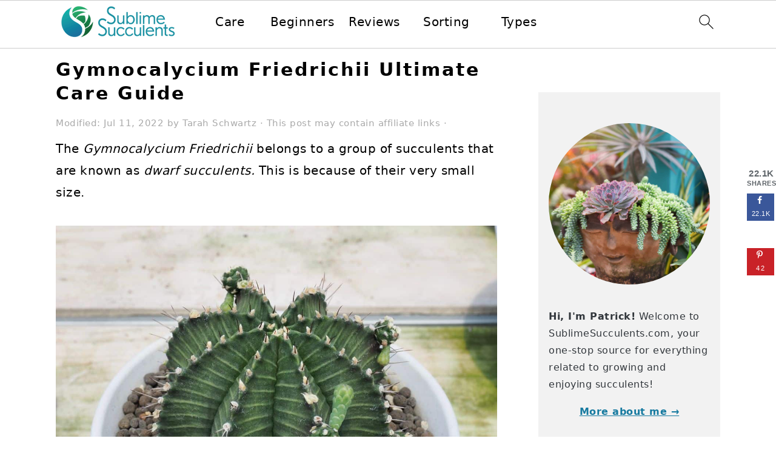

--- FILE ---
content_type: text/html; charset=UTF-8
request_url: https://www.sublimesucculents.com/gymnocalycium-friedrichii/
body_size: 45673
content:
<!DOCTYPE html>
<html lang="en-US" prefix="og: https://ogp.me/ns#">
<head ><meta charset="UTF-8" /><script>if(navigator.userAgent.match(/MSIE|Internet Explorer/i)||navigator.userAgent.match(/Trident\/7\..*?rv:11/i)){var href=document.location.href;if(!href.match(/[?&]nowprocket/)){if(href.indexOf("?")==-1){if(href.indexOf("#")==-1){document.location.href=href+"?nowprocket=1"}else{document.location.href=href.replace("#","?nowprocket=1#")}}else{if(href.indexOf("#")==-1){document.location.href=href+"&nowprocket=1"}else{document.location.href=href.replace("#","&nowprocket=1#")}}}}</script><script>(()=>{class RocketLazyLoadScripts{constructor(){this.v="1.2.6",this.triggerEvents=["keydown","mousedown","mousemove","touchmove","touchstart","touchend","wheel"],this.userEventHandler=this.t.bind(this),this.touchStartHandler=this.i.bind(this),this.touchMoveHandler=this.o.bind(this),this.touchEndHandler=this.h.bind(this),this.clickHandler=this.u.bind(this),this.interceptedClicks=[],this.interceptedClickListeners=[],this.l(this),window.addEventListener("pageshow",(t=>{this.persisted=t.persisted,this.everythingLoaded&&this.m()})),this.CSPIssue=sessionStorage.getItem("rocketCSPIssue"),document.addEventListener("securitypolicyviolation",(t=>{this.CSPIssue||"script-src-elem"!==t.violatedDirective||"data"!==t.blockedURI||(this.CSPIssue=!0,sessionStorage.setItem("rocketCSPIssue",!0))})),document.addEventListener("DOMContentLoaded",(()=>{this.k()})),this.delayedScripts={normal:[],async:[],defer:[]},this.trash=[],this.allJQueries=[]}p(t){document.hidden?t.t():(this.triggerEvents.forEach((e=>window.addEventListener(e,t.userEventHandler,{passive:!0}))),window.addEventListener("touchstart",t.touchStartHandler,{passive:!0}),window.addEventListener("mousedown",t.touchStartHandler),document.addEventListener("visibilitychange",t.userEventHandler))}_(){this.triggerEvents.forEach((t=>window.removeEventListener(t,this.userEventHandler,{passive:!0}))),document.removeEventListener("visibilitychange",this.userEventHandler)}i(t){"HTML"!==t.target.tagName&&(window.addEventListener("touchend",this.touchEndHandler),window.addEventListener("mouseup",this.touchEndHandler),window.addEventListener("touchmove",this.touchMoveHandler,{passive:!0}),window.addEventListener("mousemove",this.touchMoveHandler),t.target.addEventListener("click",this.clickHandler),this.L(t.target,!0),this.S(t.target,"onclick","rocket-onclick"),this.C())}o(t){window.removeEventListener("touchend",this.touchEndHandler),window.removeEventListener("mouseup",this.touchEndHandler),window.removeEventListener("touchmove",this.touchMoveHandler,{passive:!0}),window.removeEventListener("mousemove",this.touchMoveHandler),t.target.removeEventListener("click",this.clickHandler),this.L(t.target,!1),this.S(t.target,"rocket-onclick","onclick"),this.M()}h(){window.removeEventListener("touchend",this.touchEndHandler),window.removeEventListener("mouseup",this.touchEndHandler),window.removeEventListener("touchmove",this.touchMoveHandler,{passive:!0}),window.removeEventListener("mousemove",this.touchMoveHandler)}u(t){t.target.removeEventListener("click",this.clickHandler),this.L(t.target,!1),this.S(t.target,"rocket-onclick","onclick"),this.interceptedClicks.push(t),t.preventDefault(),t.stopPropagation(),t.stopImmediatePropagation(),this.M()}O(){window.removeEventListener("touchstart",this.touchStartHandler,{passive:!0}),window.removeEventListener("mousedown",this.touchStartHandler),this.interceptedClicks.forEach((t=>{t.target.dispatchEvent(new MouseEvent("click",{view:t.view,bubbles:!0,cancelable:!0}))}))}l(t){EventTarget.prototype.addEventListenerWPRocketBase=EventTarget.prototype.addEventListener,EventTarget.prototype.addEventListener=function(e,i,o){"click"!==e||t.windowLoaded||i===t.clickHandler||t.interceptedClickListeners.push({target:this,func:i,options:o}),(this||window).addEventListenerWPRocketBase(e,i,o)}}L(t,e){this.interceptedClickListeners.forEach((i=>{i.target===t&&(e?t.removeEventListener("click",i.func,i.options):t.addEventListener("click",i.func,i.options))})),t.parentNode!==document.documentElement&&this.L(t.parentNode,e)}D(){return new Promise((t=>{this.P?this.M=t:t()}))}C(){this.P=!0}M(){this.P=!1}S(t,e,i){t.hasAttribute&&t.hasAttribute(e)&&(event.target.setAttribute(i,event.target.getAttribute(e)),event.target.removeAttribute(e))}t(){this._(this),"loading"===document.readyState?document.addEventListener("DOMContentLoaded",this.R.bind(this)):this.R()}k(){let t=[];document.querySelectorAll("script[type=rocketlazyloadscript][data-rocket-src]").forEach((e=>{let i=e.getAttribute("data-rocket-src");if(i&&!i.startsWith("data:")){0===i.indexOf("//")&&(i=location.protocol+i);try{const o=new URL(i).origin;o!==location.origin&&t.push({src:o,crossOrigin:e.crossOrigin||"module"===e.getAttribute("data-rocket-type")})}catch(t){}}})),t=[...new Map(t.map((t=>[JSON.stringify(t),t]))).values()],this.T(t,"preconnect")}async R(){this.lastBreath=Date.now(),this.j(this),this.F(this),this.I(),this.W(),this.q(),await this.A(this.delayedScripts.normal),await this.A(this.delayedScripts.defer),await this.A(this.delayedScripts.async);try{await this.U(),await this.H(this),await this.J()}catch(t){console.error(t)}window.dispatchEvent(new Event("rocket-allScriptsLoaded")),this.everythingLoaded=!0,this.D().then((()=>{this.O()})),this.N()}W(){document.querySelectorAll("script[type=rocketlazyloadscript]").forEach((t=>{t.hasAttribute("data-rocket-src")?t.hasAttribute("async")&&!1!==t.async?this.delayedScripts.async.push(t):t.hasAttribute("defer")&&!1!==t.defer||"module"===t.getAttribute("data-rocket-type")?this.delayedScripts.defer.push(t):this.delayedScripts.normal.push(t):this.delayedScripts.normal.push(t)}))}async B(t){if(await this.G(),!0!==t.noModule||!("noModule"in HTMLScriptElement.prototype))return new Promise((e=>{let i;function o(){(i||t).setAttribute("data-rocket-status","executed"),e()}try{if(navigator.userAgent.indexOf("Firefox/")>0||""===navigator.vendor||this.CSPIssue)i=document.createElement("script"),[...t.attributes].forEach((t=>{let e=t.nodeName;"type"!==e&&("data-rocket-type"===e&&(e="type"),"data-rocket-src"===e&&(e="src"),i.setAttribute(e,t.nodeValue))})),t.text&&(i.text=t.text),i.hasAttribute("src")?(i.addEventListener("load",o),i.addEventListener("error",(function(){i.setAttribute("data-rocket-status","failed-network"),e()})),setTimeout((()=>{i.isConnected||e()}),1)):(i.text=t.text,o()),t.parentNode.replaceChild(i,t);else{const i=t.getAttribute("data-rocket-type"),s=t.getAttribute("data-rocket-src");i?(t.type=i,t.removeAttribute("data-rocket-type")):t.removeAttribute("type"),t.addEventListener("load",o),t.addEventListener("error",(i=>{this.CSPIssue&&i.target.src.startsWith("data:")?(console.log("WPRocket: data-uri blocked by CSP -> fallback"),t.removeAttribute("src"),this.B(t).then(e)):(t.setAttribute("data-rocket-status","failed-network"),e())})),s?(t.removeAttribute("data-rocket-src"),t.src=s):t.src="data:text/javascript;base64,"+window.btoa(unescape(encodeURIComponent(t.text)))}}catch(i){t.setAttribute("data-rocket-status","failed-transform"),e()}}));t.setAttribute("data-rocket-status","skipped")}async A(t){const e=t.shift();return e&&e.isConnected?(await this.B(e),this.A(t)):Promise.resolve()}q(){this.T([...this.delayedScripts.normal,...this.delayedScripts.defer,...this.delayedScripts.async],"preload")}T(t,e){var i=document.createDocumentFragment();t.forEach((t=>{const o=t.getAttribute&&t.getAttribute("data-rocket-src")||t.src;if(o&&!o.startsWith("data:")){const s=document.createElement("link");s.href=o,s.rel=e,"preconnect"!==e&&(s.as="script"),t.getAttribute&&"module"===t.getAttribute("data-rocket-type")&&(s.crossOrigin=!0),t.crossOrigin&&(s.crossOrigin=t.crossOrigin),t.integrity&&(s.integrity=t.integrity),i.appendChild(s),this.trash.push(s)}})),document.head.appendChild(i)}j(t){let e={};function i(i,o){return e[o].eventsToRewrite.indexOf(i)>=0&&!t.everythingLoaded?"rocket-"+i:i}function o(t,o){!function(t){e[t]||(e[t]={originalFunctions:{add:t.addEventListener,remove:t.removeEventListener},eventsToRewrite:[]},t.addEventListener=function(){arguments[0]=i(arguments[0],t),e[t].originalFunctions.add.apply(t,arguments)},t.removeEventListener=function(){arguments[0]=i(arguments[0],t),e[t].originalFunctions.remove.apply(t,arguments)})}(t),e[t].eventsToRewrite.push(o)}function s(e,i){let o=e[i];e[i]=null,Object.defineProperty(e,i,{get:()=>o||function(){},set(s){t.everythingLoaded?o=s:e["rocket"+i]=o=s}})}o(document,"DOMContentLoaded"),o(window,"DOMContentLoaded"),o(window,"load"),o(window,"pageshow"),o(document,"readystatechange"),s(document,"onreadystatechange"),s(window,"onload"),s(window,"onpageshow");try{Object.defineProperty(document,"readyState",{get:()=>t.rocketReadyState,set(e){t.rocketReadyState=e},configurable:!0}),document.readyState="loading"}catch(t){console.log("WPRocket DJE readyState conflict, bypassing")}}F(t){let e;function i(e){return t.everythingLoaded?e:e.split(" ").map((t=>"load"===t||0===t.indexOf("load.")?"rocket-jquery-load":t)).join(" ")}function o(o){function s(t){const e=o.fn[t];o.fn[t]=o.fn.init.prototype[t]=function(){return this[0]===window&&("string"==typeof arguments[0]||arguments[0]instanceof String?arguments[0]=i(arguments[0]):"object"==typeof arguments[0]&&Object.keys(arguments[0]).forEach((t=>{const e=arguments[0][t];delete arguments[0][t],arguments[0][i(t)]=e}))),e.apply(this,arguments),this}}o&&o.fn&&!t.allJQueries.includes(o)&&(o.fn.ready=o.fn.init.prototype.ready=function(e){return t.domReadyFired?e.bind(document)(o):document.addEventListener("rocket-DOMContentLoaded",(()=>e.bind(document)(o))),o([])},s("on"),s("one"),t.allJQueries.push(o)),e=o}o(window.jQuery),Object.defineProperty(window,"jQuery",{get:()=>e,set(t){o(t)}})}async H(t){const e=document.querySelector("script[data-webpack]");e&&(await async function(){return new Promise((t=>{e.addEventListener("load",t),e.addEventListener("error",t)}))}(),await t.K(),await t.H(t))}async U(){this.domReadyFired=!0;try{document.readyState="interactive"}catch(t){}await this.G(),document.dispatchEvent(new Event("rocket-readystatechange")),await this.G(),document.rocketonreadystatechange&&document.rocketonreadystatechange(),await this.G(),document.dispatchEvent(new Event("rocket-DOMContentLoaded")),await this.G(),window.dispatchEvent(new Event("rocket-DOMContentLoaded"))}async J(){try{document.readyState="complete"}catch(t){}await this.G(),document.dispatchEvent(new Event("rocket-readystatechange")),await this.G(),document.rocketonreadystatechange&&document.rocketonreadystatechange(),await this.G(),window.dispatchEvent(new Event("rocket-load")),await this.G(),window.rocketonload&&window.rocketonload(),await this.G(),this.allJQueries.forEach((t=>t(window).trigger("rocket-jquery-load"))),await this.G();const t=new Event("rocket-pageshow");t.persisted=this.persisted,window.dispatchEvent(t),await this.G(),window.rocketonpageshow&&window.rocketonpageshow({persisted:this.persisted}),this.windowLoaded=!0}m(){document.onreadystatechange&&document.onreadystatechange(),window.onload&&window.onload(),window.onpageshow&&window.onpageshow({persisted:this.persisted})}I(){const t=new Map;document.write=document.writeln=function(e){const i=document.currentScript;i||console.error("WPRocket unable to document.write this: "+e);const o=document.createRange(),s=i.parentElement;let n=t.get(i);void 0===n&&(n=i.nextSibling,t.set(i,n));const c=document.createDocumentFragment();o.setStart(c,0),c.appendChild(o.createContextualFragment(e)),s.insertBefore(c,n)}}async G(){Date.now()-this.lastBreath>45&&(await this.K(),this.lastBreath=Date.now())}async K(){return document.hidden?new Promise((t=>setTimeout(t))):new Promise((t=>requestAnimationFrame(t)))}N(){this.trash.forEach((t=>t.remove()))}static run(){const t=new RocketLazyLoadScripts;t.p(t)}}RocketLazyLoadScripts.run()})();</script>

<meta name="viewport" content="width=device-width, initial-scale=1" />
<!-- Hubbub v.2.20.0 https://morehubbub.com/ -->
<meta property="og:locale" content="en_US" />
<meta property="og:type" content="article" />
<meta property="og:title" content="Gymnocalycium Friedrichii Ultimate Care Guide" />
<meta property="og:description" content="The Gymnocalycium Friedrichii belongs to a group of succulents that are known as dwarf succulents. This is because of their very small size. The name Gymnocalycium Friedrichii is not this succulent’s full name. This is" />
<meta property="og:url" content="https://www.sublimesucculents.com/gymnocalycium-friedrichii/" />
<meta property="og:site_name" content="Sublime Succulents" />
<meta property="og:updated_time" content="2022-07-11T09:52:35+00:00" />
<meta property="article:published_time" content="2021-06-05T10:00:35+00:00" />
<meta property="article:modified_time" content="2022-07-11T09:52:35+00:00" />
<meta name="twitter:card" content="summary_large_image" />
<meta name="twitter:title" content="Gymnocalycium Friedrichii Ultimate Care Guide" />
<meta name="twitter:description" content="The Gymnocalycium Friedrichii belongs to a group of succulents that are known as dwarf succulents. This is because of their very small size. The name Gymnocalycium Friedrichii is not this succulent’s full name. This is" />
<meta property="og:image" content="https://www.sublimesucculents.com/wp-content/uploads/2021/06/gymnocalycium-friedrichii-ultimate-care-guide-fb.jpg" />
<meta name="twitter:image" content="https://www.sublimesucculents.com/wp-content/uploads/2021/06/gymnocalycium-friedrichii-ultimate-care-guide-fb.jpg" />
<meta property="og:image:width" content="1200" />
<meta property="og:image:height" content="630" />
<!-- Hubbub v.2.20.0 https://morehubbub.com/ -->

<!-- Search Engine Optimization by Rank Math PRO - https://rankmath.com/ -->
<title>Gymnocalycium Friedrichii Ultimate Care Guide</title><style id="wpr-usedcss">html{font-family:sans-serif;-webkit-text-size-adjust:100%;-ms-text-size-adjust:100%}body{margin:0}article,aside,details,figure,footer,header,main,nav,summary{display:block}progress,video{display:inline-block;vertical-align:baseline}[hidden],template{display:none}a{background-color:transparent}a:active,a:hover{outline:0}b,strong{font-weight:700}img{border:0}svg:not(:root){overflow:hidden}figure{margin:20px 0}code{font-family:monospace,monospace;font-size:1em;white-space:pre-line;box-shadow:1px 1px 3px #ccc;padding:17px;margin:17px 0}button,input,optgroup,select,textarea{color:inherit;font:inherit;margin:0}button{overflow:visible}button,select{text-transform:none;font-family:sans-serif}button,html input[type=button],input[type=submit]{cursor:pointer;-webkit-appearance:button}button[disabled],html input[disabled]{cursor:default}button::-moz-focus-inner,input::-moz-focus-inner{border:0;padding:0}input{line-height:normal}input[type=checkbox],input[type=radio]{-moz-box-sizing:border-box;-webkit-box-sizing:border-box;box-sizing:border-box;padding:0}input[type=number]::-webkit-inner-spin-button,input[type=number]::-webkit-outer-spin-button{height:auto}input[type=search]{-moz-box-sizing:content-box;-webkit-box-sizing:content-box;box-sizing:content-box;-webkit-appearance:textfield}input[type=search]::-webkit-search-cancel-button,input[type=search]::-webkit-search-decoration{-webkit-appearance:none}fieldset{border:1px solid silver;margin:0 2px;padding:.35em .625em .75em}legend{border:0;padding:0}textarea{overflow:auto}optgroup{font-weight:700}table{border-collapse:collapse;border-spacing:0}td,th{padding:0}*,input[type=search]{-moz-box-sizing:border-box;-webkit-box-sizing:border-box;box-sizing:border-box}.entry-content:after,.entry:after,.nav-primary:after,.site-container:after,.site-footer:after,.site-header:after,.site-inner:after,.widget-area:after,.widget:after,.wrap:after{clear:both;content:" ";display:table}body{background:#fff;color:#010101;font-family:muli,Arial,Helvetica,sans-serif;font-size:100%;font-weight:300;letter-spacing:.5px;line-height:1.8}a,button,input:focus,input[type=button],input[type=submit],textarea:focus{-webkit-transition:.1s ease-in-out;transition:all .1s ease-in-out}::-moz-selection{background:#111;color:#fff}::selection{background:#111;color:#fff}a{color:#fb6a4a;text-decoration:none}.single .content a,.site-footer a,aside a{text-decoration:underline}a:focus img,a:hover img{opacity:.9;-webkit-transition:opacity .2s ease-in-out;transition:opacity .2s ease-in-out}a:focus,a:hover{opacity:.7}p{margin:5px 0 15px;padding:0}strong{font-weight:600}ul{margin:0;padding:0}h1,h2,h3,h4{font-family:karla,Arial,Helvetica,sans-serif;font-weight:700;letter-spacing:3px;line-height:1.3;margin:37px 0 21px;padding:0;text-transform:uppercase}h1 a{font-style:normal}h1{font-size:2em}h2{font-size:1.625em}h3{font-size:1.375em}h4{font-size:1.125em}iframe,img,object,video{max-width:100%}img{height:auto}input,select,textarea{border:1px solid #eee;-webkit-box-shadow:0 0 0 #fff;-webkit-box-shadow:0 0 0 #fff;box-shadow:0 0 0 #fff;color:#333;font-weight:300;letter-spacing:.5px;padding:10px;width:100%}input:focus,textarea:focus{outline:0}::-moz-placeholder{color:#000}::-webkit-input-placeholder{color:#000}.button,.sidebar .button,button,input[type=button],input[type=submit]{background:#010101;border:1px solid #010101;-webkit-box-shadow:none;box-shadow:none;color:#fff;cursor:pointer;font-family:karla,Arial,Helvetica,sans-serif;font-style:normal;font-weight:700;letter-spacing:2px;padding:7px 17px;text-transform:uppercase;width:auto}input[type=submit]{letter-spacing:2px}.button:focus,.button:hover,button:focus,button:hover,input:focus[type=button],input:focus[type=submit],input:hover[type=button],input:hover[type=submit]{background:#fff;color:#010101}input[type=search]::-webkit-search-cancel-button,input[type=search]::-webkit-search-results-button{display:none}.site-container{margin:0 auto}.content-sidebar-wrap,.site-inner,.wrap{margin:0 auto;max-width:1170px}.site-inner{background:#fff;margin:0 auto;padding:15px 37px}.content{float:right;width:720px}.content-sidebar .content{float:left}.sidebar-primary{float:right;width:300px}.search-form{background:#fff;border:1px solid #eee;padding:10px}.search-form input{background:url(https://www.sublimesucculents.com/wp-content/themes/foodiepro-v442/images/search.svg) center right no-repeat #fff;-webkit-background-size:contain;background-size:contain;border:0;padding:0}.search-form input[type=submit]{border:0;clip:rect(0,0,0,0);height:1px;margin:-1px;padding:0;position:absolute;width:1px}.aligncenter,.aligncenter img{display:block;margin:0 auto 22px}.entry-title{margin:0 0 17px;word-wrap:break-word}.entry-title a,h1.entry-title{color:#010101;text-decoration:none}.entry-title a:hover{opacity:.7}.screen-reader-shortcut,.screen-reader-text,.screen-reader-text span{background:#fff;border:0;clip:rect(0,0,0,0);color:#333;height:1px;overflow:hidden;position:absolute!important;width:1px}.genesis-nav-menu .search input[type=submit]:focus,.screen-reader-shortcut:focus,.screen-reader-text:focus{-webkit-box-shadow:0 0 2px 2px rgba(0,0,0,.6);box-shadow:0 0 2px 2px rgba(0,0,0,.6);clip:auto!important;display:block;font-size:1em;font-weight:700;height:auto;padding:15px 23px 14px;text-decoration:none;width:auto;z-index:100000}.genesis-skip-link li{height:0;list-style:none;width:0}img[data-lazy-src]{opacity:0}img.lazyloaded{-webkit-transition:opacity .5s linear .2s;-moz-transition:opacity .5s linear .2s;transition:opacity .5s linear .2s;opacity:1}.title-area{display:inline-block;margin:0;padding:17px 0;width:320px}.site-title{line-height:.8;margin:0;text-transform:uppercase}.site-title a{color:#010101;font-style:normal}.site-title a:focus,.site-title a:hover{color:#010101}.header-full-width .site-title,.header-full-width .title-area{text-align:center;width:100%}.site-title img{max-width:100%}.site-header .widget-area,.site-header .widget-area .genesis-nav-menu{float:right;max-width:710px;text-align:right}.site-header .widget-area .genesis-nav-menu{border:0;margin:31px 0 0;padding:0}.genesis-nav-menu{background:#fff;border-bottom:1px solid #eee;border-top:1px solid #eee;clear:both;font-family:karla,Arial,Helvetica,sans-serif;font-weight:400;letter-spacing:2px;padding:7px 0;text-align:center;width:100%}.genesis-nav-menu aside{display:inline-block;height:32px;vertical-align:middle;width:auto}.genesis-nav-menu .menu-item{display:inline-block;margin:0;padding:0;text-align:left}.genesis-nav-menu a{color:#010101;display:block;padding:17px 21px;position:relative;text-decoration:none;text-transform:uppercase;min-height:52px}.genesis-nav-menu a:focus,.genesis-nav-menu a:hover{color:#fb6a4a}.genesis-nav-menu a.last{padding-right:0}.genesis-nav-menu .sub-menu{border-bottom:5px solid #010101;opacity:0;position:absolute;left:-9999px;-webkit-transition:opacity .4s ease-in-out;transition:opacity .4s ease-in-out;width:230px;z-index:2000}.genesis-nav-menu .sub-menu a{background-color:#fff;letter-spacing:1px;padding:20px;position:relative;width:230px}.genesis-nav-menu .sub-menu .sub-menu{margin:-52px 0 0 200px}.genesis-nav-menu .menu-item:focus,.genesis-nav-menu .menu-item:hover{position:static}.genesis-nav-menu .sub-menu a:focus,.genesis-nav-menu .sub-menu a:hover{background:#010101;color:#fff}.genesis-nav-menu .menu-item:focus>.sub-menu,.genesis-nav-menu .menu-item:hover>.sub-menu{opacity:1;left:auto}.genesis-nav-menu>.last>a{padding-right:0}.genesis-nav-menu>.search{padding:11px 0 0}.genesis-nav-menu .search-form{display:inline-block;margin-left:27px;vertical-align:middle;width:auto}.sidebar .menu-item a{text-decoration:none}.site-header .sub-menu{border-top:1px solid #eee;margin:0 0 20px}.site-header .sub-menu .sub-menu{margin-top:-55px}.nav-primary{margin:0}.entry{margin-bottom:37px}.entry-content p,.entry-content ul{margin-bottom:37px}.entry-content ul li{margin:0 0 17px 37px}.entry-content ul li{list-style-type:disc}.entry-content ul ul{margin-bottom:37px}.entry-header{color:#555;margin:0 0 37px}.entry-meta a{color:#555;text-decoration:underline}.entry-footer .entry-meta{border-top:1px solid #eee;padding:37px 0}.sidebar p:last-child,.sidebar ul{margin:0}.sidebar li{list-style-type:none;margin-bottom:6px;padding:0;word-wrap:break-word}.sidebar>ul li:before{content:"\00BB \0020";padding-right:7px}.sidebar>ul>li:last-child{margin-bottom:0}.sidebar .widget{border-bottom:1px solid #eee;margin-bottom:37px;padding-bottom:37px}.sidebar a{font-weight:600}.sidebar .search-form{width:100%}.sidebar a img{margin-bottom:0}.site-footer{color:#555;letter-spacing:2px;padding:27px 0;text-align:center}.site-footer a{color:#555}.site-footer p{margin:0}@media only screen and (min-width:1200px){.entry-meta,aside{font-size:.8em}}@media only screen and (max-width:1200px){.site-inner,.wrap{max-width:1040px;overflow:hidden}.content,.site-header .widget-area{width:620px}.genesis-nav-menu a,.genesis-nav-menu>.last>a{padding:17px}.sidebar-primary{width:300px}}@media only screen and (max-width:1023px){.content,.sidebar-primary,.site-header .widget-area,.site-inner,.title-area,.wrap{width:100%}.site-inner{padding-left:5%;padding-right:5%}.entry,.entry-footer .entry-meta,.sidebar .widget,.site-header{padding:10px 0}.genesis-nav-menu li,.site-header .search-form,.site-header ul.genesis-nav-menu{float:none}.genesis-nav-menu,.site-header .search-form,.site-header .title-area,.site-title{text-align:center}.site-header .search-form{margin:17px auto}.entry-footer .entry-meta{margin:0;padding-top:12px}}@media only screen and (max-width:940px){nav{display:none;position:relative}#genesis-nav-primary{border-bottom:2px solid #ccc}.genesis-nav-menu{border:none}.genesis-nav-menu .menu-item{border-bottom:1px solid #eee;display:block;position:relative;text-align:left}.genesis-nav-menu .menu-item:focus,.genesis-nav-menu .menu-item:hover{position:relative}.genesis-nav-menu .sub-menu{border-top:1px solid #eee;clear:both;display:none;opacity:1;position:static;width:100%}.genesis-nav-menu .sub-menu .menu-item:last-child{border-bottom:none}.genesis-nav-menu .sub-menu a{border:none;padding:16px 22px;position:relative;width:auto}.genesis-nav-menu .sub-menu a:focus,.genesis-nav-menu .sub-menu a:hover{background:#101010;opacity:1}.genesis-nav-menu .sub-menu .sub-menu{margin:0}.genesis-nav-menu .sub-menu .sub-menu a{padding-left:30px}.genesis-nav-menu .sub-menu .sub-menu .sub-menu a{padding-left:40px}.site-header .widget-area,.site-header .widget-area .genesis-nav-menu{width:100%}.genesis-nav-menu .search-form{border:0;float:right;width:100%;padding:20px 10px}}@media only screen and (max-width:767px){.odd{clear:both;margin-left:0}}.site-title a,.site-title a:hover{color:#167aa0}.entry-content a,.entry-meta a,.site-footer a,a{color:#167aa0}.entry-meta a:hover,.site-footer a:hover,a:hover{color:#167aa0}.genesis-nav-menu>li>a{color:#167aa0}.button,.sidebar .button,button{background:#167aa0}.button:hover,button:hover{background:#167aa0;color:#fff}:where(.wp-block-button__link){border-radius:9999px;box-shadow:none;padding:calc(.667em + 2px) calc(1.333em + 2px);text-decoration:none}:where(.wp-block-calendar table:not(.has-background) th){background:#ddd}:where(.wp-block-columns){margin-bottom:1.75em}:where(.wp-block-columns.has-background){padding:1.25em 2.375em}:where(.wp-block-post-comments input[type=submit]){border:none}:where(.wp-block-cover-image:not(.has-text-color)),:where(.wp-block-cover:not(.has-text-color)){color:#fff}:where(.wp-block-cover-image.is-light:not(.has-text-color)),:where(.wp-block-cover.is-light:not(.has-text-color)){color:#000}:where(.wp-block-file){margin-bottom:1.5em}:where(.wp-block-file__button){border-radius:2em;display:inline-block;padding:.5em 1em}:where(.wp-block-file__button):is(a):active,:where(.wp-block-file__button):is(a):focus,:where(.wp-block-file__button):is(a):hover,:where(.wp-block-file__button):is(a):visited{box-shadow:none;color:#fff;opacity:.85;text-decoration:none}.wp-block-group{box-sizing:border-box}h1.has-background,h2.has-background,h3.has-background,h4.has-background{padding:1.25em 2.375em}.wp-block-image img{box-sizing:border-box;height:auto;max-width:100%;vertical-align:bottom}.wp-block-image.aligncenter{text-align:center}.wp-block-image .aligncenter,.wp-block-image.aligncenter{display:table}.wp-block-image .aligncenter{margin-left:auto;margin-right:auto}.wp-block-image :where(.has-border-color){border-style:solid}.wp-block-image :where([style*=border-top-color]){border-top-style:solid}.wp-block-image :where([style*=border-right-color]){border-right-style:solid}.wp-block-image :where([style*=border-bottom-color]){border-bottom-style:solid}.wp-block-image :where([style*=border-left-color]){border-left-style:solid}.wp-block-image :where([style*=border-width]){border-style:solid}.wp-block-image :where([style*=border-top-width]){border-top-style:solid}.wp-block-image :where([style*=border-right-width]){border-right-style:solid}.wp-block-image :where([style*=border-bottom-width]){border-bottom-style:solid}.wp-block-image :where([style*=border-left-width]){border-left-style:solid}.wp-block-image figure{margin:0}:where(.wp-block-latest-comments:not([style*=line-height] .wp-block-latest-comments__comment)){line-height:1.1}:where(.wp-block-latest-comments:not([style*=line-height] .wp-block-latest-comments__comment-excerpt p)){line-height:1.8}ul{box-sizing:border-box}ul.has-background{padding:1.25em 2.375em}:where(.wp-block-navigation.has-background .wp-block-navigation-item a:not(.wp-element-button)),:where(.wp-block-navigation.has-background .wp-block-navigation-submenu a:not(.wp-element-button)){padding:.5em 1em}:where(.wp-block-navigation .wp-block-navigation__submenu-container .wp-block-navigation-item a:not(.wp-element-button)),:where(.wp-block-navigation .wp-block-navigation__submenu-container .wp-block-navigation-submenu a:not(.wp-element-button)),:where(.wp-block-navigation .wp-block-navigation__submenu-container .wp-block-navigation-submenu button.wp-block-navigation-item__content),:where(.wp-block-navigation .wp-block-navigation__submenu-container .wp-block-pages-list__item button.wp-block-navigation-item__content){padding:.5em 1em}p.has-background{padding:1.25em 2.375em}:where(p.has-text-color:not(.has-link-color)) a{color:inherit}:where(.wp-block-post-excerpt){margin-bottom:var(--wp--style--block-gap);margin-top:var(--wp--style--block-gap)}:where(.wp-block-preformatted.has-background){padding:1.25em 2.375em}:where(.wp-block-pullquote){margin:0 0 1em}:where(.wp-block-search__button){border:1px solid #ccc;padding:6px 10px}:where(.wp-block-search__button-inside .wp-block-search__inside-wrapper){border:1px solid #949494;box-sizing:border-box;padding:4px}:where(.wp-block-search__button-inside .wp-block-search__inside-wrapper) .wp-block-search__input{border:none;border-radius:0;padding:0 4px}:where(.wp-block-search__button-inside .wp-block-search__inside-wrapper) .wp-block-search__input:focus{outline:0}:where(.wp-block-search__button-inside .wp-block-search__inside-wrapper) :where(.wp-block-search__button){padding:4px 8px}.wp-block-table{overflow-x:auto}.wp-block-table table{border-collapse:collapse;width:100%}.wp-block-table td,.wp-block-table th{border:1px solid;padding:.5em}.wp-block-table.aligncenter{display:table;width:auto}.wp-block-table.aligncenter td,.wp-block-table.aligncenter th{word-break:break-word}.wp-block-table.is-style-stripes{background-color:transparent;border-bottom:1px solid #f0f0f0;border-collapse:inherit;border-spacing:0}.wp-block-table.is-style-stripes tbody tr:nth-child(odd){background-color:#f0f0f0}.wp-block-table.is-style-stripes td,.wp-block-table.is-style-stripes th{border-color:transparent}:where(.wp-block-term-description){margin-bottom:var(--wp--style--block-gap);margin-top:var(--wp--style--block-gap)}:where(pre.wp-block-verse){font-family:inherit}.entry-content{counter-reset:footnotes}:root{--wp--preset--font-size--normal:16px;--wp--preset--font-size--huge:42px}.has-text-align-center{text-align:center}.aligncenter{clear:both}.screen-reader-text{clip:rect(1px,1px,1px,1px);word-wrap:normal!important;border:0;-webkit-clip-path:inset(50%);clip-path:inset(50%);height:1px;margin:-1px;overflow:hidden;padding:0;position:absolute;width:1px}.screen-reader-text:focus{clip:auto!important;background-color:#ddd;-webkit-clip-path:none;clip-path:none;color:#444;display:block;font-size:1em;height:auto;left:5px;line-height:normal;padding:15px 23px 14px;text-decoration:none;top:5px;width:auto;z-index:100000}html :where(.has-border-color){border-style:solid}html :where([style*=border-top-color]){border-top-style:solid}html :where([style*=border-right-color]){border-right-style:solid}html :where([style*=border-bottom-color]){border-bottom-style:solid}html :where([style*=border-left-color]){border-left-style:solid}html :where([style*=border-width]){border-style:solid}html :where([style*=border-top-width]){border-top-style:solid}html :where([style*=border-right-width]){border-right-style:solid}html :where([style*=border-bottom-width]){border-bottom-style:solid}html :where([style*=border-left-width]){border-left-style:solid}html :where(img[class*=wp-image-]){height:auto;max-width:100%}:where(figure){margin:0 0 1em}html :where(.is-position-sticky){--wp-admin--admin-bar--position-offset:var(--wp-admin--admin-bar--height,0px)}@media screen and (max-width:600px){html :where(.is-position-sticky){--wp-admin--admin-bar--position-offset:0px}}a{transition:none!important}:root{--cg-orange:#f39c12;--cg-carrot:#e67e22;--cg-red:#e74c3c;--cg-gray:#95a5a6;--cg-blue:#3498db;--cg-black:#2f3640;--cg-green:#27ae60;--cg-bluebell:#2b348e;--cg-bluedark:#1289A7;--cg-berry:#CA2C68;--cg-keppel:#AE7C5B;--cg-dupain:#148F77;--cg-darkorange:#F33B19;--cg-darknavy:#0f4c75;--cg-eggplant:#5a3d55;--cg-darkgreen:#438a5e;--cg-theme-color:#333}#dpsp-content-bottom{margin-top:1.2em}.dpsp-share-text{margin-bottom:10px;font-weight:700}.dpsp-networks-btns-wrapper{margin:0!important;padding:0!important;list-style:none!important}.dpsp-networks-btns-wrapper:after{display:block;clear:both;height:0;content:""}.dpsp-networks-btns-wrapper li{float:left;margin:0;padding:0;border:0;list-style-type:none!important;-webkit-transition:.15s ease-in;-moz-transition:.15s ease-in;-o-transition:.15s ease-in;transition:all .15s ease-in}.dpsp-networks-btns-wrapper li:before{display:none!important}.dpsp-networks-btns-wrapper li:first-child{margin-left:0!important}.dpsp-networks-btns-wrapper .dpsp-network-btn{display:flex;position:relative;-moz-box-sizing:border-box;box-sizing:border-box;width:100%;min-width:40px;height:40px;max-height:40px;padding:0;border:2px solid;border-radius:0;box-shadow:none;font-family:Arial,sans-serif;font-size:14px;font-weight:700;line-height:36px;text-align:center;vertical-align:middle;text-decoration:none!important;text-transform:unset!important;cursor:pointer;-webkit-transition:.15s ease-in;-moz-transition:.15s ease-in;-o-transition:.15s ease-in;transition:all .15s ease-in}.dpsp-networks-btns-wrapper .dpsp-network-btn .dpsp-network-label{padding-right:.5em;padding-left:.5em}.dpsp-networks-btns-wrapper .dpsp-network-btn.dpsp-has-count .dpsp-network-label{padding-right:.25em}.dpsp-networks-btns-wrapper.dpsp-column-auto .dpsp-network-btn.dpsp-no-label{width:40px}.dpsp-networks-btns-wrapper .dpsp-network-btn:focus,.dpsp-networks-btns-wrapper .dpsp-network-btn:hover{border:2px solid;outline:0;box-shadow:0 0 0 3px rgba(21,156,228,.4);box-shadow:0 0 0 3px var(--networkHover)}.dpsp-networks-btns-wrapper .dpsp-network-btn:after{display:block;clear:both;height:0;content:""}.dpsp-networks-btns-wrapper.dpsp-column-auto .dpsp-network-btn.dpsp-no-label{padding-left:0!important}.dpsp-networks-btns-wrapper .dpsp-network-btn .dpsp-network-count{padding-right:.5em;padding-left:.25em;font-size:13px;font-weight:400;white-space:nowrap}.dpsp-networks-btns-wrapper.dpsp-networks-btns-sidebar .dpsp-network-btn .dpsp-network-count{position:absolute;bottom:0;left:0;width:100%;height:20px;margin-left:0;padding-left:.5em;font-size:11px;line-height:20px;text-align:center}.dpsp-facebook{--networkAccent:#334d87;--networkColor:#3a579a;--networkHover:rgba(51, 77, 135, .4)}.dpsp-networks-btns-wrapper .dpsp-network-btn.dpsp-facebook{border-color:#3a579a;color:#3a579a;background:#3a579a}.dpsp-networks-btns-wrapper .dpsp-network-btn.dpsp-facebook:not(:hover):not(:active){color:#3a579a}.dpsp-networks-btns-wrapper .dpsp-network-btn.dpsp-facebook .dpsp-network-icon{border-color:#3a579a;color:#3a579a;background:#3a579a}.dpsp-networks-btns-wrapper .dpsp-network-btn.dpsp-facebook .dpsp-network-icon.dpsp-network-icon-outlined .dpsp-network-icon-inner>svg{fill:none!important;stroke:var(--customNetworkColor,var(--networkColor,#3a579a));stroke-width:1}.dpsp-networks-btns-wrapper .dpsp-network-btn.dpsp-facebook .dpsp-network-icon .dpsp-network-icon-inner>svg{fill:var(--customNetworkColor,var(--networkColor,#3a579a))}.dpsp-networks-btns-wrapper .dpsp-network-btn.dpsp-facebook .dpsp-network-icon .dpsp-network-icon-inner>svg>svg{fill:var(--customNetworkColor,var(--networkColor,#3a579a));stroke:var(--customNetworkColor,var(--networkColor,#3a579a));stroke-width:1}.dpsp-networks-btns-wrapper .dpsp-network-btn.dpsp-facebook:focus,.dpsp-networks-btns-wrapper .dpsp-network-btn.dpsp-facebook:focus .dpsp-network-icon,.dpsp-networks-btns-wrapper .dpsp-network-btn.dpsp-facebook:hover,.dpsp-networks-btns-wrapper .dpsp-network-btn.dpsp-facebook:hover .dpsp-network-icon{border-color:#334d87;color:#334d87;background:#334d87}.dpsp-networks-btns-wrapper .dpsp-network-btn.dpsp-facebook:focus .dpsp-network-icon .dpsp-network-icon-inner>svg,.dpsp-networks-btns-wrapper .dpsp-network-btn.dpsp-facebook:hover .dpsp-network-icon .dpsp-network-icon-inner>svg{fill:#334d87}.dpsp-networks-btns-wrapper .dpsp-network-btn.dpsp-facebook:focus .dpsp-network-icon .dpsp-network-icon-inner>svg>svg,.dpsp-networks-btns-wrapper .dpsp-network-btn.dpsp-facebook:hover .dpsp-network-icon .dpsp-network-icon-inner>svg>svg{fill:var(--customNetworkHoverColor,var(--networkHover,#334d87));stroke:var(--customNetworkHoverColor,var(--networkHover,#334d87))}.dpsp-twitter{--networkAccent:#0099d7;--networkColor:#00abf0;--networkHover:rgba(0, 153, 215, .4)}.dpsp-networks-btns-wrapper .dpsp-network-btn.dpsp-twitter{border-color:#00abf0;color:#00abf0;background:#00abf0}.dpsp-networks-btns-wrapper .dpsp-network-btn.dpsp-twitter:not(:hover):not(:active){color:#00abf0}.dpsp-networks-btns-wrapper .dpsp-network-btn.dpsp-twitter .dpsp-network-icon{border-color:#00abf0;color:#00abf0;background:#00abf0}.dpsp-networks-btns-wrapper .dpsp-network-btn.dpsp-twitter .dpsp-network-icon.dpsp-network-icon-outlined .dpsp-network-icon-inner>svg{fill:none!important;stroke:var(--customNetworkColor,var(--networkColor,#00abf0));stroke-width:1}.dpsp-networks-btns-wrapper .dpsp-network-btn.dpsp-twitter .dpsp-network-icon .dpsp-network-icon-inner>svg{fill:var(--customNetworkColor,var(--networkColor,#00abf0))}.dpsp-networks-btns-wrapper .dpsp-network-btn.dpsp-twitter .dpsp-network-icon .dpsp-network-icon-inner>svg>svg{fill:var(--customNetworkColor,var(--networkColor,#00abf0));stroke:var(--customNetworkColor,var(--networkColor,#00abf0));stroke-width:1}.dpsp-networks-btns-wrapper .dpsp-network-btn.dpsp-twitter:focus,.dpsp-networks-btns-wrapper .dpsp-network-btn.dpsp-twitter:focus .dpsp-network-icon,.dpsp-networks-btns-wrapper .dpsp-network-btn.dpsp-twitter:hover,.dpsp-networks-btns-wrapper .dpsp-network-btn.dpsp-twitter:hover .dpsp-network-icon{border-color:#0099d7;color:#0099d7;background:#0099d7}.dpsp-networks-btns-wrapper .dpsp-network-btn.dpsp-twitter:focus .dpsp-network-icon .dpsp-network-icon-inner>svg,.dpsp-networks-btns-wrapper .dpsp-network-btn.dpsp-twitter:hover .dpsp-network-icon .dpsp-network-icon-inner>svg{fill:#0099d7}.dpsp-networks-btns-wrapper .dpsp-network-btn.dpsp-twitter:focus .dpsp-network-icon .dpsp-network-icon-inner>svg>svg,.dpsp-networks-btns-wrapper .dpsp-network-btn.dpsp-twitter:hover .dpsp-network-icon .dpsp-network-icon-inner>svg>svg{fill:var(--customNetworkHoverColor,var(--networkHover,#0099d7));stroke:var(--customNetworkHoverColor,var(--networkHover,#0099d7))}.dpsp-pinterest{--networkAccent:#b31e24;--networkColor:#c92228;--networkHover:rgba(179, 30, 36, .4)}.dpsp-networks-btns-wrapper .dpsp-network-btn.dpsp-pinterest{border-color:#c92228;color:#c92228;background:#c92228}.dpsp-networks-btns-wrapper .dpsp-network-btn.dpsp-pinterest:not(:hover):not(:active){color:#c92228}.dpsp-networks-btns-wrapper .dpsp-network-btn.dpsp-pinterest .dpsp-network-icon{border-color:#c92228;color:#c92228;background:#c92228}.dpsp-networks-btns-wrapper .dpsp-network-btn.dpsp-pinterest .dpsp-network-icon.dpsp-network-icon-outlined .dpsp-network-icon-inner>svg{fill:none!important;stroke:var(--customNetworkColor,var(--networkColor,#c92228));stroke-width:1}.dpsp-networks-btns-wrapper .dpsp-network-btn.dpsp-pinterest .dpsp-network-icon .dpsp-network-icon-inner>svg{fill:var(--customNetworkColor,var(--networkColor,#c92228))}.dpsp-networks-btns-wrapper .dpsp-network-btn.dpsp-pinterest .dpsp-network-icon .dpsp-network-icon-inner>svg>svg{fill:var(--customNetworkColor,var(--networkColor,#c92228));stroke:var(--customNetworkColor,var(--networkColor,#c92228));stroke-width:1}.dpsp-networks-btns-wrapper .dpsp-network-btn.dpsp-pinterest:focus,.dpsp-networks-btns-wrapper .dpsp-network-btn.dpsp-pinterest:focus .dpsp-network-icon,.dpsp-networks-btns-wrapper .dpsp-network-btn.dpsp-pinterest:hover,.dpsp-networks-btns-wrapper .dpsp-network-btn.dpsp-pinterest:hover .dpsp-network-icon{border-color:#b31e24;color:#b31e24;background:#b31e24}.dpsp-networks-btns-wrapper .dpsp-network-btn.dpsp-pinterest:focus .dpsp-network-icon .dpsp-network-icon-inner>svg,.dpsp-networks-btns-wrapper .dpsp-network-btn.dpsp-pinterest:hover .dpsp-network-icon .dpsp-network-icon-inner>svg{fill:#b31e24}.dpsp-networks-btns-wrapper .dpsp-network-btn.dpsp-pinterest:focus .dpsp-network-icon .dpsp-network-icon-inner>svg>svg,.dpsp-networks-btns-wrapper .dpsp-network-btn.dpsp-pinterest:hover .dpsp-network-icon .dpsp-network-icon-inner>svg>svg{fill:var(--customNetworkHoverColor,var(--networkHover,#b31e24));stroke:var(--customNetworkHoverColor,var(--networkHover,#b31e24))}.dpsp-whatsapp{--networkAccent:#21c960;--networkColor:#25d366;--networkHover:rgba(33, 201, 96, .4)}.dpsp-networks-btns-wrapper .dpsp-network-btn.dpsp-whatsapp{border-color:#25d366;color:#25d366;background:#25d366}.dpsp-networks-btns-wrapper .dpsp-network-btn.dpsp-whatsapp:not(:hover):not(:active){color:#25d366}.dpsp-networks-btns-wrapper .dpsp-network-btn.dpsp-whatsapp .dpsp-network-icon{border-color:#25d366;color:#25d366;background:#25d366}.dpsp-networks-btns-wrapper .dpsp-network-btn.dpsp-whatsapp .dpsp-network-icon.dpsp-network-icon-outlined .dpsp-network-icon-inner>svg{fill:none!important;stroke:var(--customNetworkColor,var(--networkColor,#25d366));stroke-width:1}.dpsp-networks-btns-wrapper .dpsp-network-btn.dpsp-whatsapp .dpsp-network-icon .dpsp-network-icon-inner>svg{fill:var(--customNetworkColor,var(--networkColor,#25d366))}.dpsp-networks-btns-wrapper .dpsp-network-btn.dpsp-whatsapp .dpsp-network-icon .dpsp-network-icon-inner>svg>svg{fill:var(--customNetworkColor,var(--networkColor,#25d366));stroke:var(--customNetworkColor,var(--networkColor,#25d366));stroke-width:1}.dpsp-networks-btns-wrapper .dpsp-network-btn.dpsp-whatsapp:focus,.dpsp-networks-btns-wrapper .dpsp-network-btn.dpsp-whatsapp:focus .dpsp-network-icon,.dpsp-networks-btns-wrapper .dpsp-network-btn.dpsp-whatsapp:hover,.dpsp-networks-btns-wrapper .dpsp-network-btn.dpsp-whatsapp:hover .dpsp-network-icon{border-color:#21c960;color:#21c960;background:#21c960}.dpsp-networks-btns-wrapper .dpsp-network-btn.dpsp-whatsapp:focus .dpsp-network-icon .dpsp-network-icon-inner>svg,.dpsp-networks-btns-wrapper .dpsp-network-btn.dpsp-whatsapp:hover .dpsp-network-icon .dpsp-network-icon-inner>svg{fill:#21c960}.dpsp-networks-btns-wrapper .dpsp-network-btn.dpsp-whatsapp:focus .dpsp-network-icon .dpsp-network-icon-inner>svg>svg,.dpsp-networks-btns-wrapper .dpsp-network-btn.dpsp-whatsapp:hover .dpsp-network-icon .dpsp-network-icon-inner>svg>svg{fill:var(--customNetworkHoverColor,var(--networkHover,#21c960));stroke:var(--customNetworkHoverColor,var(--networkHover,#21c960))}.dpsp-email{--networkAccent:#239e57;--networkColor:#27ae60;--networkHover:rgba(35, 158, 87, .4)}.dpsp-networks-btns-wrapper .dpsp-network-btn.dpsp-email{border-color:#27ae60;color:#27ae60;background:#27ae60}.dpsp-networks-btns-wrapper .dpsp-network-btn.dpsp-email:not(:hover):not(:active){color:#27ae60}.dpsp-networks-btns-wrapper .dpsp-network-btn.dpsp-email .dpsp-network-icon{border-color:#27ae60;color:#27ae60;background:#27ae60}.dpsp-networks-btns-wrapper .dpsp-network-btn.dpsp-email .dpsp-network-icon.dpsp-network-icon-outlined .dpsp-network-icon-inner>svg{fill:none!important;stroke:var(--customNetworkColor,var(--networkColor,#27ae60));stroke-width:1}.dpsp-networks-btns-wrapper .dpsp-network-btn.dpsp-email .dpsp-network-icon .dpsp-network-icon-inner>svg{fill:var(--customNetworkColor,var(--networkColor,#27ae60))}.dpsp-networks-btns-wrapper .dpsp-network-btn.dpsp-email .dpsp-network-icon .dpsp-network-icon-inner>svg>svg{fill:var(--customNetworkColor,var(--networkColor,#27ae60));stroke:var(--customNetworkColor,var(--networkColor,#27ae60));stroke-width:1}.dpsp-networks-btns-wrapper .dpsp-network-btn.dpsp-email:focus,.dpsp-networks-btns-wrapper .dpsp-network-btn.dpsp-email:focus .dpsp-network-icon,.dpsp-networks-btns-wrapper .dpsp-network-btn.dpsp-email:hover,.dpsp-networks-btns-wrapper .dpsp-network-btn.dpsp-email:hover .dpsp-network-icon{border-color:#239e57;color:#239e57;background:#239e57}.dpsp-networks-btns-wrapper .dpsp-network-btn.dpsp-email:focus .dpsp-network-icon .dpsp-network-icon-inner>svg,.dpsp-networks-btns-wrapper .dpsp-network-btn.dpsp-email:hover .dpsp-network-icon .dpsp-network-icon-inner>svg{fill:#239e57}.dpsp-networks-btns-wrapper .dpsp-network-btn.dpsp-email:focus .dpsp-network-icon .dpsp-network-icon-inner>svg>svg,.dpsp-networks-btns-wrapper .dpsp-network-btn.dpsp-email:hover .dpsp-network-icon .dpsp-network-icon-inner>svg>svg{fill:var(--customNetworkHoverColor,var(--networkHover,#239e57));stroke:var(--customNetworkHoverColor,var(--networkHover,#239e57))}.dpsp-buffer{--networkAccent:#21282f;--networkColor:#29323b;--networkHover:rgba(33, 40, 47, .4)}.dpsp-networks-btns-wrapper .dpsp-network-btn.dpsp-buffer{border-color:#29323b;color:#29323b;background:#29323b}.dpsp-networks-btns-wrapper .dpsp-network-btn.dpsp-buffer:not(:hover):not(:active){color:#29323b}.dpsp-networks-btns-wrapper .dpsp-network-btn.dpsp-buffer .dpsp-network-icon{border-color:#29323b;color:#29323b;background:#29323b}.dpsp-networks-btns-wrapper .dpsp-network-btn.dpsp-buffer .dpsp-network-icon.dpsp-network-icon-outlined .dpsp-network-icon-inner>svg{fill:none!important;stroke:var(--customNetworkColor,var(--networkColor,#29323b));stroke-width:1}.dpsp-networks-btns-wrapper .dpsp-network-btn.dpsp-buffer .dpsp-network-icon .dpsp-network-icon-inner>svg{fill:var(--customNetworkColor,var(--networkColor,#29323b))}.dpsp-networks-btns-wrapper .dpsp-network-btn.dpsp-buffer .dpsp-network-icon .dpsp-network-icon-inner>svg>svg{fill:var(--customNetworkColor,var(--networkColor,#29323b));stroke:var(--customNetworkColor,var(--networkColor,#29323b));stroke-width:1}.dpsp-networks-btns-wrapper .dpsp-network-btn.dpsp-buffer:focus,.dpsp-networks-btns-wrapper .dpsp-network-btn.dpsp-buffer:focus .dpsp-network-icon,.dpsp-networks-btns-wrapper .dpsp-network-btn.dpsp-buffer:hover,.dpsp-networks-btns-wrapper .dpsp-network-btn.dpsp-buffer:hover .dpsp-network-icon{border-color:#21282f;color:#21282f;background:#21282f}.dpsp-networks-btns-wrapper .dpsp-network-btn.dpsp-buffer:focus .dpsp-network-icon .dpsp-network-icon-inner>svg,.dpsp-networks-btns-wrapper .dpsp-network-btn.dpsp-buffer:hover .dpsp-network-icon .dpsp-network-icon-inner>svg{fill:#21282f}.dpsp-networks-btns-wrapper .dpsp-network-btn.dpsp-buffer:focus .dpsp-network-icon .dpsp-network-icon-inner>svg>svg,.dpsp-networks-btns-wrapper .dpsp-network-btn.dpsp-buffer:hover .dpsp-network-icon .dpsp-network-icon-inner>svg>svg{fill:var(--customNetworkHoverColor,var(--networkHover,#21282f));stroke:var(--customNetworkHoverColor,var(--networkHover,#21282f))}.dpsp-has-spacing .dpsp-networks-btns-wrapper li{margin-right:2%;margin-bottom:10px;margin-left:0!important}.dpsp-size-medium .dpsp-networks-btns-sidebar .dpsp-network-btn{min-width:45px;height:45px;max-height:45px;padding-left:0;line-height:41px}.dpsp-size-medium .dpsp-networks-btns-sidebar .dpsp-network-btn .dpsp-network-icon{width:45px;line-height:41px}.dpsp-size-medium .dpsp-networks-btns-sidebar.dpsp-networks-btns-wrapper .dpsp-network-btn.dpsp-has-count .dpsp-network-icon{height:26px;line-height:26px}.dpsp-grow-check-icon{opacity:0;transition:all .2s ease;transform-origin:center center}.dpsp-grow-saved .dpsp-grow-check-icon{opacity:1}@media print{#dpsp-content-bottom,#dpsp-floating-sidebar,#dpsp-pop-up,#dpsp-pop-up-overlay,#dpsp-sticky-bar-wrapper,.dpsp-share-text{display:none!important}}.dpsp-pin-it-wrapper{display:inline-table;position:relative!important;line-height:0}.blocks-gallery-item .dpsp-pin-it-wrapper{display:inline-block}.dpsp-pin-it-wrapper.aligncenter{display:table!important}.dpsp-pin-it-wrapper:hover .dpsp-pin-it-button{visibility:visible;color:#fff!important;background-color:#c92228!important}.dpsp-pin-it-wrapper.aligncenter{margin-right:auto;margin-left:auto}.dpsp-pin-it-button{display:inline-block;position:absolute;visibility:hidden;width:auto!important;height:40px!important;border:0!important;color:transparent!important;background:0 0;background-image:none!important;box-shadow:none!important;font-family:Arial;font-size:14px;font-weight:700;line-height:40px;vertical-align:middle;text-decoration:none!important;transition:all .25s ease-in-out}.dpsp-pin-it-button:hover{color:#fff;background:#b31e24;box-shadow:none!important}.dpsp-pin-it-button.dpsp-pin-it-button-has-label{padding-right:20px}.dpsp-pin-it-button.dpsp-pin-it-button-has-label:after{display:inline-block;content:attr(title)}.dpsp-pin-it-button .dpsp-network-icon{display:inline-block;width:40px;height:40px;text-align:center;vertical-align:top}.dpsp-pin-it-button .dpsp-network-icon svg{display:inline-block;height:20px;vertical-align:middle;fill:#fff}.dpsp-pin-it-button.dpsp-pin-it-button-center{top:50%;left:50%;white-space:nowrap;transform:translate(-50%,-50%)}.dpsp-pin-it-button.dpsp-pin-it-button-shape-rectangular{border-radius:0}.dpsp-pin-it-wrapper .dpsp-pin-it-overlay{display:block;position:absolute;top:0;left:0;visibility:hidden;width:100%;height:100%;opacity:0;background:#fff;transition:all .25s ease-in-out;pointer-events:none}.dpsp-pin-it-wrapper:hover .dpsp-pin-it-overlay{visibility:visible;opacity:.4}#dpsp-floating-sidebar{position:fixed;top:50%;transform:translateY(-50%);z-index:9998}#dpsp-floating-sidebar.dpsp-position-right{right:0}.dpsp-networks-btns-wrapper.dpsp-networks-btns-sidebar li{float:none;margin-left:0}.dpsp-networks-btns-wrapper.dpsp-networks-btns-sidebar .dpsp-network-btn{width:40px;padding:0}.dpsp-networks-btns-wrapper.dpsp-networks-btns-sidebar .dpsp-network-btn .dpsp-network-icon{border-color:transparent!important;background:0 0!important}.dpsp-size-medium .dpsp-networks-btns-sidebar .dpsp-network-btn .dpsp-network-icon-inner{height:41px}.dpsp-networks-btns-wrapper.dpsp-networks-btns-sidebar .dpsp-network-btn.dpsp-has-count .dpsp-network-icon{height:22px;line-height:22px}.dpsp-networks-btns-wrapper.dpsp-networks-btns-sidebar .dpsp-network-btn.dpsp-has-count .dpsp-network-icon-inner{height:18px}#dpsp-floating-sidebar.dpsp-no-animation{display:none}#dpsp-floating-sidebar.dpsp-no-animation.opened{display:block}#dpsp-floating-sidebar.stop-hidden,#dpsp-floating-sidebar.stop-hidden.opened{visibility:hidden}#dpsp-floating-sidebar .dpsp-networks-btns-wrapper li{position:relative;overflow:visible}#dpsp-floating-sidebar .dpsp-networks-btns-wrapper .dpsp-network-label{display:inline-block;position:absolute;top:50%;visibility:hidden;box-sizing:border-box;width:auto;height:30px;margin-top:-15px;padding:6px 12px;border-radius:3px;opacity:0;color:#fff;background:#34495e;font-size:12px;font-weight:400;line-height:18px;white-space:nowrap;transition:all .2s ease-in-out;z-index:1}#dpsp-floating-sidebar.dpsp-position-right .dpsp-networks-btns-wrapper .dpsp-network-label{right:100%}#dpsp-floating-sidebar.dpsp-position-right .dpsp-networks-btns-wrapper li.dpsp-hover .dpsp-network-label{visibility:visible;opacity:1;transform:translateX(-10px)}#dpsp-floating-sidebar .dpsp-networks-btns-wrapper .dpsp-network-label:before{display:block;position:absolute;top:50%;margin-top:-5px;border-top:5px solid transparent;border-bottom:5px solid transparent;content:""}#dpsp-floating-sidebar.dpsp-position-right .dpsp-networks-btns-wrapper .dpsp-network-label:before{right:-5px;border-left:5px solid #34495e}#dpsp-sticky-bar-wrapper{position:fixed;bottom:0;left:0;width:100%;max-width:100vw;background:#fff;z-index:1000}#dpsp-sticky-bar-wrapper.dpsp-no-animation{visibility:hidden;opacity:0}#dpsp-sticky-bar-wrapper.dpsp-no-animation.opened{visibility:visible;opacity:1}#dpsp-sticky-bar{display:none;position:relative;box-sizing:border-box;margin:7px 0}#dpsp-sticky-bar .dpsp-networks-btns-wrapper{display:flex}#dpsp-sticky-bar .dpsp-networks-btns-wrapper li{float:none;margin-right:3px;margin-bottom:0;margin-left:3px;flex:1}#dpsp-sticky-bar .dpsp-networks-btns-wrapper li:last-of-type{margin-right:0}#dpsp-sticky-bar .dpsp-network-btn{padding-right:1em;padding-left:1em;text-align:center}#dpsp-sticky-bar .dpsp-network-btn .dpsp-network-icon{display:inline-block;position:relative;overflow:visible;width:20px}#dpsp-sticky-bar .dpsp-network-btn.dpsp-has-count .dpsp-network-icon{margin-right:5px}#dpsp-sticky-bar-wrapper.dpsp-is-mobile #dpsp-sticky-bar{position:static;width:100%!important;margin:0;padding:0}#dpsp-sticky-bar-wrapper.dpsp-is-mobile #dpsp-sticky-bar .dpsp-networks-btns-wrapper li{margin:0}#dpsp-sticky-bar-wrapper.dpsp-is-mobile #dpsp-sticky-bar .dpsp-network-btn{height:44px;max-height:44px;padding-right:0;padding-left:0;border-radius:0;line-height:40px;text-align:center}#dpsp-sticky-bar-wrapper.dpsp-is-mobile #dpsp-sticky-bar .dpsp-network-btn .dpsp-network-icon{display:inline-block;position:relative;left:auto;float:none;font-size:18px;line-height:40px}#dpsp-sticky-bar-wrapper.dpsp-is-mobile #dpsp-sticky-bar .dpsp-network-btn.dpsp-has-count .dpsp-network-icon{display:block;position:absolute;width:100%;height:26px;line-height:26px}#dpsp-sticky-bar-wrapper.dpsp-is-mobile #dpsp-sticky-bar .dpsp-network-btn .dpsp-network-count{position:absolute;bottom:0;left:0;width:100%;height:20px;margin-left:0;font-size:11px;line-height:20px;text-align:center}.dpsp-click-to-tweet{display:block;position:relative;margin:1.5em 0;font-size:105%;text-decoration:none;transition:all .15s ease-in}.dpsp-click-to-tweet,.dpsp-click-to-tweet:hover{box-shadow:none!important}.dpsp-click-to-tweet:after{display:block;clear:both;content:""}.dpsp-networks-btns-wrapper .dpsp-network-btn .dpsp-network-icon{display:block;position:relative;top:-2px;left:-2px;-moz-box-sizing:border-box;box-sizing:border-box;width:40px;height:40px;border:2px solid;font-size:14px;line-height:36px;text-align:center;-webkit-transition:.15s ease-in;-moz-transition:.15s ease-in;-o-transition:.15s ease-in;transition:all .15s ease-in;align-self:start;flex:0 0 auto}.dpsp-icon-total-share svg,.dpsp-network-icon .dpsp-network-icon-inner svg{position:relative;overflow:visible;width:auto;max-height:14px;transition:fill .15s ease-in-out}.dpsp-icon-total-share,.dpsp-network-icon-inner{display:flex;align-items:center;justify-content:center}.dpsp-network-icon-inner{height:36px;transition:all .2s ease}.dpsp-networks-btns-wrapper.dpsp-has-button-icon-animation .dpsp-network-btn:hover .dpsp-network-icon-inner{transition:all .2s cubic-bezier(.62,3.15,.4,-.64);transform:scale(1.5)}#dpsp-pop-up{position:fixed;width:100%;max-width:750px;padding:40px;border-radius:10px;opacity:0;background:#fff;-webkit-transition:.25s ease-in-out;-moz-transition:.25s ease-in-out;-o-transition:.25s ease-in-out;transition:all .25s ease-in-out;transform:translate(-50%,-50%);z-index:9999}#dpsp-pop-up.opened{top:50%;left:50%;opacity:1;transform:scale(1) translate(-50%,-50%)}#dpsp-pop-up-overlay{display:block;position:fixed;top:0;left:0;width:0;height:0;opacity:0;background:#000;-webkit-transition:opacity .25s ease-in-out,margin .25s ease-in-out;-moz-transition:opacity .25s ease-in-out,margin .25s ease-in-out;-o-transition:opacity .25s ease-in-out,margin .25s ease-in-out;transition:opacity .25s ease-in-out,margin .25s ease-in-out;z-index:9998}#dpsp-pop-up-overlay.opened{width:100%;height:100%;opacity:.65}#dpsp-pop-up h2{margin-bottom:1em}#dpsp-pop-up h2 p{font-size:inherit}#dpsp-pop-up h2 p:last-of-type{margin-top:0;margin-bottom:0}#dpsp-pop-up p{margin-top:1em;margin-bottom:1em}#dpsp-post-bottom{width:0;height:0;margin:0;padding:0}@media screen and (max-width:800px){#dpsp-pop-up{width:90%}}@media screen and (max-width:720px){#dpsp-pop-up .dpsp-networks-btns-wrapper li{width:100%;margin-right:0;margin-left:0}}.dpsp-top-shared-post{margin-bottom:2em}.dpsp-total-share-wrapper{position:relative;margin-top:10px;color:#5d6368;font-family:Helvetica,Helvetica Neue,Arial,sans-serif;line-height:1.345}.dpsp-total-share-wrapper .dpsp-total-share-count{font-size:15px;line-height:18px;white-space:nowrap}.dpsp-total-share-wrapper .dpsp-icon-total-share{position:absolute;top:6px;left:0;margin-top:0;margin-left:0}.dpsp-total-share-wrapper .dpsp-icon-total-share svg{top:2px;width:auto;max-height:16px;fill:#5d6368}#dpsp-floating-sidebar .dpsp-total-share-wrapper{margin-bottom:10px}#dpsp-floating-sidebar .dpsp-total-share-wrapper .dpsp-icon-total-share{display:none}.dpsp-total-share-wrapper span{display:block;font-size:11px;font-weight:700;text-align:center;white-space:nowrap;text-transform:uppercase}.dpsp-content-wrapper .dpsp-total-share-wrapper{position:absolute;top:50%;box-sizing:border-box;width:60px;height:40px;margin-top:-21px;padding-left:20px}#dpsp-sticky-bar .dpsp-total-share-wrapper{height:32px;margin-top:-16px}#dpsp-sticky-bar-wrapper.dpsp-is-mobile .dpsp-total-share-wrapper{display:none}.dpsp-button-style-1 .dpsp-network-btn{color:#fff!important}.dpsp-button-style-1 .dpsp-network-btn.dpsp-has-count:not(.dpsp-has-label),.dpsp-button-style-1 .dpsp-network-btn.dpsp-no-label{justify-content:center}.dpsp-button-style-1 .dpsp-network-btn .dpsp-network-icon:not(.dpsp-network-icon-outlined) .dpsp-network-icon-inner>svg{fill:#fff!important}.dpsp-button-style-1 .dpsp-network-btn .dpsp-network-icon.dpsp-network-icon-outlined .dpsp-network-icon-inner>svg{stroke:#fff!important}.dpsp-button-style-1 .dpsp-network-btn.dpsp-grow-saved .dpsp-network-icon.dpsp-network-icon-outlined .dpsp-network-icon-inner>svg,.dpsp-button-style-1 .dpsp-network-btn:focus .dpsp-network-icon.dpsp-network-icon-outlined .dpsp-network-icon-inner>svg,.dpsp-button-style-1 .dpsp-network-btn:hover .dpsp-network-icon.dpsp-network-icon-outlined .dpsp-network-icon-inner>svg{fill:#fff!important}.dpsp-networks-btns-sidebar .dpsp-network-btn,.dpsp-networks-btns-sidebar .dpsp-network-btn .dpsp-network-icon{border-color:transparent;background:0 0}.dpsp-networks-btns-sidebar .dpsp-network-btn:focus,.dpsp-networks-btns-sidebar .dpsp-network-btn:hover{border-color:transparent}.dpsp-networks-btns-sidebar .dpsp-network-btn:focus .dpsp-network-icon,.dpsp-networks-btns-sidebar .dpsp-network-btn:hover .dpsp-network-icon{border-color:transparent;background:0 0}@media screen and (max-width :720px){.dpsp-content-wrapper .dpsp-network-label,.dpsp-content-wrapper.dpsp-hide-on-mobile,.dpsp-share-text.dpsp-hide-on-mobile{display:none}.dpsp-has-spacing .dpsp-networks-btns-wrapper li{margin:0 2% 10px 0}.dpsp-network-btn.dpsp-has-label:not(.dpsp-has-count){max-height:40px;padding:0;justify-content:center}aside#dpsp-floating-sidebar.dpsp-hide-on-mobile.opened{display:none}}.aawp .aawp-button,.aawp-button{background-color:#fff;border:1px solid #ccc!important;box-sizing:border-box;color:#333!important;cursor:pointer;display:inline-block;font-size:14px;font-weight:400;line-height:19px;margin:0;padding:7px 12px 6px;text-align:center;text-decoration:none!important}.aawp .aawp-button:hover,.aawp-button:hover{text-decoration:none!important}.aawp .aawp-button:active,.aawp .aawp-button:focus,.aawp-button:active,.aawp-button:focus{box-shadow:none;outline:0;text-decoration:none!important}.aawp .aawp-button:visited,.aawp-button:visited{color:#333!important}.aawp .aawp-button:focus,.aawp .aawp-button:hover,.aawp-button:focus,.aawp-button:hover{background-color:#fafafa;border:1px solid #ccc!important;color:#333!important}.aawp .aawp-button.aawp-button--amazon,.aawp-button.aawp-button--amazon{background:#f0c14b;background:linear-gradient(180deg,#f7dfa5,#f0c14b);border-color:#9c7e31 #90742d #786025!important;border-radius:3px;box-shadow:inset 0 1px 0 hsla(0,0%,100%,.4);color:#111!important}.aawp .aawp-button.aawp-button--amazon:active,.aawp .aawp-button.aawp-button--amazon:focus,.aawp .aawp-button.aawp-button--amazon:hover,.aawp-button.aawp-button--amazon:active,.aawp-button.aawp-button--amazon:focus,.aawp-button.aawp-button--amazon:hover{background:#eeb933;background:linear-gradient(180deg,#f5d78e,#eeb933);color:#111!important}.aawp .aawp-button.aawp-button--icon,.aawp-button.aawp-button--icon{padding-left:32px;position:relative}.aawp .aawp-button.aawp-button--icon:before,.aawp-button.aawp-button--icon:before{background-position:9px;background-repeat:no-repeat;background-size:14px 14px;bottom:0;content:"";left:0;position:absolute;right:0;top:0}.aawp .aawp-button.aawp-button--icon-black:before,.aawp-button.aawp-button--icon-black:before{background-image:url(https://www.sublimesucculents.com/wp-content/plugins/aawp/assets/img/icon-cart-black.svg)}a.aawp-star-rating,a.aawp-star-rating:active,a.aawp-star-rating:focus,a.aawp-star-rating:hover{border:none;box-shadow:none;outline:0;text-decoration:none}.aawp-star-rating{background-image:url(https://www.sublimesucculents.com/wp-content/plugins/aawp/assets/img/stars/v1.svg);background-size:16px 16px;display:inline-block;height:16px;position:relative;width:80px}.aawp-star-rating,.aawp-star-rating>span{background-position:0;background-repeat:repeat-x;vertical-align:middle}.aawp-star-rating>span{background-image:url(https://www.sublimesucculents.com/wp-content/plugins/aawp/assets/img/stars/v1-active.svg);background-size:16px 16px;bottom:0;display:block;height:16px;left:0;position:absolute;top:0;width:80px}.aawp-product{margin:0 0 30px;position:relative;width:100%}.aawp-product .aawp-product__title{word-wrap:break-word}.aawp-product__ribbon{font-size:12px;font-weight:400;line-height:20px;padding:0 20px;text-transform:uppercase}.aawp-product__ribbon--bestseller{background:#e47911;border-bottom-right-radius:2px;color:#fff}.aawp .aawp-product--horizontal{zoom:1;background:#fff;border:1px solid #ececec;display:block;font-size:15px;line-height:1.6;max-width:100%;padding:20px;white-space:normal}.aawp .aawp-product--horizontal:after,.aawp .aawp-product--horizontal:before{content:" ";display:table}.aawp .aawp-product--horizontal:after{clear:both}.aawp .aawp-product--horizontal.aawp-product--ribbon{padding-top:35px}.aawp .aawp-product--horizontal .aawp-product__thumb{float:left;width:160px}@media(max-width:768px){.aawp .aawp-product--horizontal .aawp-product__thumb{float:none;width:100%}}.aawp .aawp-product--horizontal .aawp-product__image{border:none;box-shadow:none;display:block;height:auto;margin:0 auto 15px;max-height:200px;max-width:100%;width:auto}.aawp .aawp-product--horizontal .aawp-product__content{margin-left:160px;padding-left:20px}@media(max-width:768px){.aawp .aawp-product--horizontal .aawp-product__content{margin:0;padding:0}}.aawp .aawp-product--horizontal .aawp-product__title{display:block;font-size:18px;font-weight:700;margin:0 0 15px}@media(max-width:480px){.aawp .aawp-product--horizontal .aawp-product__title{font-size:16px;margin-bottom:5px}.aawp .aawp-product--horizontal .aawp-product__description{display:none}}.aawp .aawp-product--horizontal .aawp-product__description{margin:0}.aawp .aawp-product--horizontal .aawp-product__description>p{margin:0 0 5px}.aawp .aawp-product--horizontal .aawp-product__description>p:empty{display:none}.aawp .aawp-product--horizontal .aawp-product__description>ul{list-style-position:outside!important;list-style-type:disc;margin:0 0 5px;padding:0 0 0 20px}.aawp .aawp-product--horizontal .aawp-product__description>ul li{word-wrap:break-word;background:0 0;margin:0;padding:0}.aawp .aawp-product--horizontal .aawp-product__footer{margin-left:160px;padding-left:20px;text-align:right}@media(max-width:768px){.aawp .aawp-product--horizontal .aawp-product__footer{margin:0;padding:0}}.aawp .aawp-product--horizontal .aawp-product__pricing{display:block;margin-bottom:5px}.aawp .aawp-product--horizontal .aawp-product__pricing:empty{display:none;margin:0}.aawp .aawp-product--horizontal .aawp-product__pricing span+span{margin-left:15px}.aawp .aawp-product--horizontal .aawp-product__pricing span+span.aawp-check-prime{margin-left:5px}@media(max-width:480px){.aawp .aawp-product--horizontal .aawp-product__pricing{margin-bottom:0}}.aawp .aawp-product--horizontal .aawp-button+.aawp-button{margin-left:15px;margin-top:5px}.aawp .aawp-product--horizontal .aawp-product__ribbon{padding:0 15px;position:absolute}.aawp .aawp-product--horizontal .aawp-product__ribbon--bestseller{left:-1px;top:-1px}.aawp,.aawp *,.aawp :after,.aawp :before,.aawp div,.aawp div *,.aawp div :after,.aawp div :before,.aawp span,.aawp span *,.aawp span :after,.aawp span :before{box-sizing:border-box}.aawp a.aawp-check-prime,.aawp a.aawp-check-prime:active,.aawp a.aawp-check-prime:focus,.aawp a.aawp-check-prime:hover,.aawp a.aawp-check-prime:visited,a.aawp-check-prime,a.aawp-check-prime:active,a.aawp-check-prime:focus,a.aawp-check-prime:hover,a.aawp-check-prime:visited{border:none;box-shadow:none;outline:0;text-decoration:none}.aawp-link{position:relative}:root{--global-kb-font-size-sm:clamp(0.8rem, 0.73rem + 0.217vw, 0.9rem);--global-kb-font-size-md:clamp(1.1rem, 0.995rem + 0.326vw, 1.25rem);--global-kb-font-size-lg:clamp(1.75rem, 1.576rem + 0.543vw, 2rem);--global-kb-font-size-xl:clamp(2.25rem, 1.728rem + 1.63vw, 3rem);--global-kb-font-size-xxl:clamp(2.5rem, 1.456rem + 3.26vw, 4rem);--global-kb-font-size-xxxl:clamp(2.75rem, 0.489rem + 7.065vw, 6rem)}:root{--global-palette1:#3182CE;--global-palette2:#2B6CB0;--global-palette3:#1A202C;--global-palette4:#2D3748;--global-palette5:#4A5568;--global-palette6:#718096;--global-palette7:#EDF2F7;--global-palette8:#F7FAFC;--global-palette9:#ffffff}@font-face{font-display:swap;font-family:swiper-icons;font-style:normal;font-weight:400;src:url("data:application/font-woff;charset=utf-8;base64, [base64]//wADZ2x5ZgAAAywAAADMAAAD2MHtryVoZWFkAAABbAAAADAAAAA2E2+eoWhoZWEAAAGcAAAAHwAAACQC9gDzaG10eAAAAigAAAAZAAAArgJkABFsb2NhAAAC0AAAAFoAAABaFQAUGG1heHAAAAG8AAAAHwAAACAAcABAbmFtZQAAA/gAAAE5AAACXvFdBwlwb3N0AAAFNAAAAGIAAACE5s74hXjaY2BkYGAAYpf5Hu/j+W2+MnAzMYDAzaX6QjD6/4//Bxj5GA8AuRwMYGkAPywL13jaY2BkYGA88P8Agx4j+/8fQDYfA1AEBWgDAIB2BOoAeNpjYGRgYNBh4GdgYgABEMnIABJzYNADCQAACWgAsQB42mNgYfzCOIGBlYGB0YcxjYGBwR1Kf2WQZGhhYGBiYGVmgAFGBiQQkOaawtDAoMBQxXjg/wEGPcYDDA4wNUA2CCgwsAAAO4EL6gAAeNpj2M0gyAACqxgGNWBkZ2D4/wMA+xkDdgAAAHjaY2BgYGaAYBkGRgYQiAHyGMF8FgYHIM3DwMHABGQrMOgyWDLEM1T9/w8UBfEMgLzE////P/5//f/V/xv+r4eaAAeMbAxwIUYmIMHEgKYAYjUcsDAwsLKxc3BycfPw8jEQA/[base64]/uznmfPFBNODM2K7MTQ45YEAZqGP81AmGGcF3iPqOop0r1SPTaTbVkfUe4HXj97wYE+yNwWYxwWu4v1ugWHgo3S1XdZEVqWM7ET0cfnLGxWfkgR42o2PvWrDMBSFj/IHLaF0zKjRgdiVMwScNRAoWUoH78Y2icB/yIY09An6AH2Bdu/UB+yxopYshQiEvnvu0dURgDt8QeC8PDw7Fpji3fEA4z/PEJ6YOB5hKh4dj3EvXhxPqH/SKUY3rJ7srZ4FZnh1PMAtPhwP6fl2PMJMPDgeQ4rY8YT6Gzao0eAEA409DuggmTnFnOcSCiEiLMgxCiTI6Cq5DZUd3Qmp10vO0LaLTd2cjN4fOumlc7lUYbSQcZFkutRG7g6JKZKy0RmdLY680CDnEJ+UMkpFFe1RN7nxdVpXrC4aTtnaurOnYercZg2YVmLN/d/gczfEimrE/fs/bOuq29Zmn8tloORaXgZgGa78yO9/cnXm2BpaGvq25Dv9S4E9+5SIc9PqupJKhYFSSl47+Qcr1mYNAAAAeNptw0cKwkAAAMDZJA8Q7OUJvkLsPfZ6zFVERPy8qHh2YER+3i/BP83vIBLLySsoKimrqKqpa2hp6+jq6RsYGhmbmJqZSy0sraxtbO3sHRydnEMU4uR6yx7JJXveP7WrDycAAAAAAAH//wACeNpjYGRgYOABYhkgZgJCZgZNBkYGLQZtIJsFLMYAAAw3ALgAeNolizEKgDAQBCchRbC2sFER0YD6qVQiBCv/H9ezGI6Z5XBAw8CBK/m5iQQVauVbXLnOrMZv2oLdKFa8Pjuru2hJzGabmOSLzNMzvutpB3N42mNgZGBg4GKQYzBhYMxJLMlj4GBgAYow/P/PAJJhLM6sSoWKfWCAAwDAjgbRAAB42mNgYGBkAIIbCZo5IPrmUn0hGA0AO8EFTQAA") format("woff")}:root{--swiper-theme-color:#007aff}:root{--swiper-navigation-size:44px}:root{--jp-carousel-primary-color:#fff;--jp-carousel-primary-subtle-color:#999;--jp-carousel-bg-color:#000;--jp-carousel-bg-faded-color:#222;--jp-carousel-border-color:#3a3a3a}:root{--jetpack--contact-form--border:1px solid #8c8f94;--jetpack--contact-form--border-color:#8c8f94;--jetpack--contact-form--border-size:1px;--jetpack--contact-form--border-style:solid;--jetpack--contact-form--border-radius:0px;--jetpack--contact-form--input-padding:16px;--jetpack--contact-form--font-size:16px}:where(.contact-form input[type=text],.contact-form input[type=email],.contact-form input[type=tel],.contact-form input[type=url],.contact-form textarea){border:1px solid #8c8f94;border-radius:0;box-sizing:border-box;font:inherit;padding:16px;width:100%}:where(.contact-form textarea){height:200px}#jp-relatedposts .jp-relatedposts-items{clear:left}#jp-relatedposts .jp-relatedposts-items .jp-relatedposts-post{box-sizing:border-box;-moz-box-sizing:border-box;-webkit-box-sizing:border-box;float:left;margin:0 0 1em;width:33%}#jp-relatedposts .jp-relatedposts-items .jp-relatedposts-post:nth-child(3n+4){clear:both}#jp-relatedposts .jp-relatedposts-items .jp-relatedposts-post:hover .jp-relatedposts-post-title a{text-decoration:underline}#jp-relatedposts .jp-relatedposts-items .jp-relatedposts-post:hover{-moz-opacity:1;opacity:1}#jp-relatedposts .jp-relatedposts-items p{font-size:14px;line-height:20px;margin:0}#jp-relatedposts .jp-relatedposts-items p{margin-bottom:0}#jp-relatedposts .jp-relatedposts-items .jp-relatedposts-post .jp-relatedposts-post-title a{font-size:inherit;font-weight:400;-moz-opacity:1;opacity:1;text-decoration:none}#jp-relatedposts .jp-relatedposts-items .jp-relatedposts-post .jp-relatedposts-post-title a:hover{text-decoration:underline}#jp-relatedposts .jp-relatedposts-items .jp-relatedposts-post img.jp-relatedposts-post-img,#jp-relatedposts .jp-relatedposts-items .jp-relatedposts-post span{display:block;max-width:90%;overflow:hidden;text-overflow:ellipsis}#jp-relatedposts .jp-relatedposts-items-visual .jp-relatedposts-post img.jp-relatedposts-post-img{height:auto;max-width:100%}#jp-relatedposts .jp-relatedposts-items .jp-relatedposts-post .jp-relatedposts-post-context,#jp-relatedposts .jp-relatedposts-items .jp-relatedposts-post .jp-relatedposts-post-date{opacity:.6}@media only screen and (max-width:640px){#jp-relatedposts .jp-relatedposts-items .jp-relatedposts-post{width:50%}#jp-relatedposts .jp-relatedposts-items .jp-relatedposts-post:nth-child(3n){clear:left}}@media only screen and (max-width:320px){#jp-relatedposts .jp-relatedposts-items .jp-relatedposts-post{clear:both;margin:0 0 1em;width:100%}}.screen-reader-text{clip:rect(1px,1px,1px,1px);word-wrap:normal!important;border:0;-webkit-clip-path:inset(50%);clip-path:inset(50%);height:1px;margin:-1px;overflow:hidden;padding:0;position:absolute!important;width:1px}.feast-about-author{background-color:#f2f2f2;color:#32373c;padding:17px;margin-top:57px;display:grid;grid-template-columns:1fr 3fr!important}.feast-about-author h2{margin-top:7px!important}.feast-about-author img{border-radius:50%!important}aside .feast-about-author{grid-template-columns:1fr!important}.screen-reader-text{width:1px;height:1px}.site-footer ul li,footer ul li{list-style-type:none}aside input{min-height:50px}aside div,aside p,aside ul{margin:17px 0}.fsri-list{display:grid;grid-template-columns:repeat(2,minmax(0,1fr));grid-gap:57px 17px;list-style:none;list-style-type:none;margin:17px 0!important}.fsri-list li{min-height:150px;text-align:center;position:relative;list-style:none!important;margin-left:0!important;list-style-type:none!important;overflow:hidden}.listing-item:focus-within{outline:#555 solid 2px}.listing-item a:focus,.listing-item a:focus .fsri-title,.listing-item a:focus img{opacity:.8;outline:0}a .fsri-title{text-decoration:none;word-break:break-word}li.listing-item:before{content:none!important}.listing-item{display:grid}.feast-grid-half{display:grid;grid-gap:57px 17px}.feast-grid-half{grid-template-columns:repeat(2,minmax(0,1fr))!important}@media only screen and (min-width:600px){.feast-desktop-grid-half{grid-template-columns:repeat(2,1fr)!important}}@media only screen and (max-width:600px){aside input{min-height:50px;margin-bottom:17px}.entry-content :not(.wp-block-gallery) .wp-block-image{width:100%!important}}.feast-prev-next{display:grid;grid-template-columns:1fr;border-bottom:1px solid #ccc;margin:57px 0}.feast-next-post,.feast-prev-post{padding:37px 17px;border-top:1px solid #ccc}.feast-next-post{text-align:right}@media only screen and (min-width:600px){.feast-prev-next{grid-template-columns:1fr 1fr;border-bottom:none}.feast-next-post{border-left:1px solid #ccc}.feast-next-post,.feast-prev-post{padding:37px}}.has-background{padding:1.25em 2.375em;margin:1em 0}@media only screen and (max-width:1023px){.content-sidebar .content,.sidebar-primary{float:none;clear:both}.has-background{padding:1em;margin:1em 0}}body{-webkit-animation:none!important;animation:none!important}summary{display:list-item}.entry-author:after{content:"";margin:inherit}img#wpstats{display:none}.broken_link,a.broken_link{text-decoration:line-through}@-webkit-keyframes openmenu{from{left:-100px;opacity:0}to{left:0;opacity:1}}@-webkit-keyframes closebutton{0%{opacity:0}100%{opacity:1}}@keyframes openmenu{from{left:-100px;opacity:0}to{left:0;opacity:1}}@keyframes closebutton{0%{opacity:0}100%{opacity:1}}html{scroll-padding-top:90px}.feastmobilemenu-background{display:none;position:fixed;z-index:9999;left:0;top:0;width:100%;height:100%;overflow:auto;background-color:#000;background-color:rgba(0,0,0,.4)}.feastmobilemenu-background:target{display:table;position:fixed}.mmm-dialog{display:table-cell;vertical-align:top;font-size:20px}.mmm-dialog .mmm-content{margin:0;padding:10px 10px 10px 20px;position:fixed;left:0;background-color:#fefefe;contain:strict;overflow-x:hidden;overflow-y:auto;outline:0;border-right:1px solid #777;border-bottom:1px solid #777;text-align:justify;width:320px;height:90%;box-shadow:0 4px 8px 0 rgba(0,0,0,.2),0 6px 20px 0 rgba(0,0,0,.19);-webkit-animation-name:openmenu;-webkit-animation-duration:.6s;animation-name:openmenu;animation-duration:.6s}.mmm-content li{list-style:none}#menu-feast-modern-mobile-menu li{min-height:50px;margin-left:5px;list-style:none}#menu-feast-modern-mobile-menu li a{color:inherit;text-decoration:inherit}.closebtn{text-decoration:none;float:right;margin-right:10px;font-size:50px;font-weight:700;color:#333;z-index:1001;top:0;position:fixed;left:270px;-webkit-animation-name:closebutton;-webkit-animation-duration:1.5s;animation-name:closebutton;animation-duration:1.5s}.closebtn:focus,.closebtn:hover{color:#555;cursor:pointer}@media (prefers-reduced-motion){.closebtn,.mmm-dialog .mmm-content{animation:none!important}}#mmmlogo{max-width:200px;max-height:70px}#feast-mobile-search{margin-bottom:17px;min-height:50px;overflow:auto}#feast-mobile-search input[type=submit]{display:none}#feast-mobile-search input[type=search]{width:100%}#feast-mobile-menu-social-icons{margin-top:17px}.feastmobilenavbar{position:fixed;top:0;left:0;z-index:998;width:100%;height:80px;padding:0;margin:0 auto;box-sizing:border-box;border-top:1px solid #ccc;border-bottom:1px solid #ccc;background:#fff;display:grid;grid-template-columns:repeat(7,minmax(50px,1fr));text-align:center;contain:strict;overflow:hidden}.feastmobilenavbar>div{height:80px}.feastmobilenavbar a img{margin-bottom:inherit!important}.feastmenutoggle,.feastsearchtoggle{display:flex;align-items:center;justify-items:center;justify-content:center}.feastmenutoggle svg,.feastsearchtoggle svg{width:30px;height:30px;padding:10px;box-sizing:content-box;color:#000}.feastmenulogo{overflow:hidden;display:flex;align-items:center;justify-content:center;grid-column-end:span 5}.desktop-inline-modern-menu .sub-menu{display:none}.desktop-inline-modern-menu,.modern-menu-desktop-social{display:none}@media only screen and (min-width:1200px){.desktop-inline-modern-menu,.modern-menu-desktop-social{display:block}.feastmobilenavbar .feastmenutoggle{display:none}.feastmobilenavbar{grid-template-columns:1fr 3fr 1fr 50px!important}.feastmenulogo{grid-column-end:span 1!important}.desktop-inline-modern-menu ul{display:grid;grid-template-columns:1fr 1fr 1fr 1fr 1fr;height:70px;overflow:hidden;margin:0 17px}.desktop-inline-modern-menu ul li{display:flex;justify-content:center;align-items:center;min-height:70px}.desktop-inline-modern-menu ul li:nth-child(n+6){display:none}.modern-menu-desktop-social{display:flex!important;justify-content:center;align-items:center}.feastmobilenavbar a{color:#000;text-decoration:none}.feastmobilenavbar{width:100%;left:0;padding-left:calc(50% - 550px);padding-right:calc(50% - 550px)}}@media only screen and (max-width:1199px){.feastmenulogo{grid-column-end:span 5}}.nav-primary,header.site-header{display:none!important;visibility:hidden}.site-container{margin-top:80px}@media print{.feastmobilenavbar{position:static}}body{font-family:-apple-system,system-ui,BlinkMacSystemFont,"Segoe UI",Helvetica,Arial,sans-serif,"Apple Color Emoji","Segoe UI Emoji","Segoe UI Symbol"!important}h1,h2,h3,h4{font-family:-apple-system,system-ui,BlinkMacSystemFont,"Segoe UI",Helvetica,Arial,sans-serif,"Apple Color Emoji","Segoe UI Emoji","Segoe UI Symbol"!important}body{font-size:20px}@media only screen and (min-width:1200px){#genesis-content{min-width:728px}}body{font-weight:400;font-size:20px}h1,h2,h3,h4{text-transform:none}.single .post h1{font-size:1.5em}.single .post h2{font-size:1.3em}.single .post h3{font-size:1em}.entry{margin-bottom:5px}.feast-grid-half{display:grid;grid-gap:10px 10px}.entry-header{color:#aaa;margin:0 0 10px}p{margin:5px 0;padding:0}.entry-meta{font-size:15px}.feastmobilenavbar{position:absolute!important}@media only screen and (width:1200px){#genesis-content{min-width:620px!important}}@media only screen and (max-width:359px){.feastmobilenavbar{grid-template-columns:repeat(6,minmax(50px,1fr))}.feastmenulogo{grid-column-end:span 4}.site-inner{padding-left:10px!important;padding-right:10px!important}}@media only screen and (max-width:499px){.dpsp-pin-it-wrapper.image_banner{width:100%!important;height:100%!important}}#feast-advanced-jump-to{z-index:999;border:none;opacity:.97;background:#fcfcfc;border-left:4px solid #ccc;padding:5px 0 10px 20px;margin-bottom:57px}#feast-advanced-jump-to summary,#feast-advanced-jump-to ul{margin-left:0;min-height:50px}#feast-advanced-jump-to li{list-style-type:none}#feast-advanced-jump-to li a{text-decoration:none}@media only screen and (min-width:480px){.main_youtube_banner{position:relative;display:inline-block}.main_youtube_banner *{-moz-box-sizing:border-box;-webkit-box-sizing:border-box;box-sizing:border-box}.image_banner{z-index:9;text-align:center}.play_image{background:url('https://www.sublimesucculents.com/wp-content/plugins/optimise-youtube-video-embed/assets/img/play-black.png') 50% 50% no-repeat;opacity:.9;position:absolute;z-index:10;left:0;top:0;background-size:15%;width:100%;height:100%;cursor:pointer}.play_image_hover{background:url('https://www.sublimesucculents.com/wp-content/plugins/optimise-youtube-video-embed/assets/img/play-red.png') 50% 50% no-repeat;opacity:1;position:absolute;z-index:10;left:0;top:0;background-size:15%;width:100%;height:100%;cursor:pointer}}@media only screen and (max-width:479px){.main_youtube_banner{position:relative;display:inline-block}.main_youtube_banner *{-moz-box-sizing:border-box;-webkit-box-sizing:border-box;box-sizing:border-box}.image_banner{z-index:9;text-align:center}.play_image{background:url('https://www.sublimesucculents.com/wp-content/plugins/optimise-youtube-video-embed/assets/img/play-black.png') 50% 50% no-repeat;opacity:.9;position:absolute;z-index:10;left:0;top:0;background-size:10%;width:100%;height:100%;cursor:pointer}.play_image_hover{background:url('https://www.sublimesucculents.com/wp-content/plugins/optimise-youtube-video-embed/assets/img/play-red.png') 50% 50% no-repeat;opacity:1;background-size:10%;position:absolute;z-index:10;left:0;top:0;background-size:10%;width:100%;height:100%;cursor:pointer}}</style>
<meta name="description" content="The Chin Cactus, also known as Gymnocalycium Friedrichii, is a dwarf succulent that hails from Paraguay and is easy to care for by beginner hobbyists."/>
<meta name="robots" content="follow, index, max-snippet:-1, max-video-preview:-1, max-image-preview:large"/>
<link rel="canonical" href="https://www.sublimesucculents.com/gymnocalycium-friedrichii/" />
<meta name="twitter:label1" content="Written by" />
<meta name="twitter:data1" content="Tarah Schwartz" />
<meta name="twitter:label2" content="Time to read" />
<meta name="twitter:data2" content="17 minutes" />
<script type="application/ld+json" class="rank-math-schema-pro">{"@context":"https://schema.org","@graph":[{"@type":["Person","Organization"],"@id":"https://www.sublimesucculents.com/#person","name":"admin","sameAs":["https://twitter.com/admin"],"logo":{"@type":"ImageObject","@id":"https://www.sublimesucculents.com/#logo","url":"https://www.sublimesucculents.com/wp-content/uploads/2022/05/succulents-horizontal-logo.jpg","contentUrl":"https://www.sublimesucculents.com/wp-content/uploads/2022/05/succulents-horizontal-logo.jpg","caption":"admin","inLanguage":"en-US","width":"1920","height":"1080"},"image":{"@type":"ImageObject","@id":"https://www.sublimesucculents.com/#logo","url":"https://www.sublimesucculents.com/wp-content/uploads/2022/05/succulents-horizontal-logo.jpg","contentUrl":"https://www.sublimesucculents.com/wp-content/uploads/2022/05/succulents-horizontal-logo.jpg","caption":"admin","inLanguage":"en-US","width":"1920","height":"1080"}},{"@type":"WebSite","@id":"https://www.sublimesucculents.com/#website","url":"https://www.sublimesucculents.com","name":"admin","publisher":{"@id":"https://www.sublimesucculents.com/#person"},"inLanguage":"en-US"},{"@type":"ImageObject","@id":"https://www.sublimesucculents.com/wp-content/uploads/2021/06/gymnocalycium-friedrichii-ultimate-care-guide-featured.jpg","url":"https://www.sublimesucculents.com/wp-content/uploads/2021/06/gymnocalycium-friedrichii-ultimate-care-guide-featured.jpg","width":"1200","height":"1200","caption":"Gymnocalycium Friedrichii in a white pot.","inLanguage":"en-US"},{"@type":"WebPage","@id":"https://www.sublimesucculents.com/gymnocalycium-friedrichii/#webpage","url":"https://www.sublimesucculents.com/gymnocalycium-friedrichii/","name":"Gymnocalycium Friedrichii Ultimate Care Guide","datePublished":"2021-06-05T10:00:35+00:00","dateModified":"2022-07-11T09:52:35+00:00","isPartOf":{"@id":"https://www.sublimesucculents.com/#website"},"primaryImageOfPage":{"@id":"https://www.sublimesucculents.com/wp-content/uploads/2021/06/gymnocalycium-friedrichii-ultimate-care-guide-featured.jpg"},"inLanguage":"en-US"},{"@type":"Person","@id":"https://www.sublimesucculents.com/author/tarahschwartz/","name":"Tarah Schwartz","url":"https://www.sublimesucculents.com/author/tarahschwartz/","image":{"@type":"ImageObject","@id":"https://secure.gravatar.com/avatar/a471e0542a24b4c7ff5393b77eebcae0a884bc5ede944c619b9d27dc357c4615?s=96&amp;d=mm&amp;r=g","url":"https://secure.gravatar.com/avatar/a471e0542a24b4c7ff5393b77eebcae0a884bc5ede944c619b9d27dc357c4615?s=96&amp;d=mm&amp;r=g","caption":"Tarah Schwartz","inLanguage":"en-US"}},{"@type":"Article","headline":"Gymnocalycium Friedrichii Ultimate Care Guide","keywords":"Gymnocalycium Friedrichii","datePublished":"2021-06-05T10:00:35+00:00","dateModified":"2022-07-11T09:52:35+00:00","articleSection":"Care Guides","author":{"@id":"https://www.sublimesucculents.com/author/tarahschwartz/","name":"Tarah Schwartz"},"publisher":{"@id":"https://www.sublimesucculents.com/#person"},"description":"The Chin Cactus, also known as Gymnocalycium Friedrichii, is a dwarf succulent that hails from Paraguay and is easy to care for by beginner hobbyists.","name":"Gymnocalycium Friedrichii Ultimate Care Guide","@id":"https://www.sublimesucculents.com/gymnocalycium-friedrichii/#richSnippet","isPartOf":{"@id":"https://www.sublimesucculents.com/gymnocalycium-friedrichii/#webpage"},"image":{"@id":"https://www.sublimesucculents.com/wp-content/uploads/2021/06/gymnocalycium-friedrichii-ultimate-care-guide-featured.jpg"},"inLanguage":"en-US","mainEntityOfPage":{"@id":"https://www.sublimesucculents.com/gymnocalycium-friedrichii/#webpage"}}]}</script>
<!-- /Rank Math WordPress SEO plugin -->

<link rel='dns-prefetch' href='//cdnjs.cloudflare.com' />
<link rel='dns-prefetch' href='//scripts.mediavine.com' />
<link rel='dns-prefetch' href='//stats.wp.com' />

<link rel="alternate" title="oEmbed (JSON)" type="application/json+oembed" href="https://www.sublimesucculents.com/wp-json/oembed/1.0/embed?url=https%3A%2F%2Fwww.sublimesucculents.com%2Fgymnocalycium-friedrichii%2F" />
<link rel="alternate" title="oEmbed (XML)" type="text/xml+oembed" href="https://www.sublimesucculents.com/wp-json/oembed/1.0/embed?url=https%3A%2F%2Fwww.sublimesucculents.com%2Fgymnocalycium-friedrichii%2F&#038;format=xml" />
<style id='wp-img-auto-sizes-contain-inline-css' type='text/css'></style>

<style id='foodie-pro-theme-inline-css' type='text/css'></style>
<style id='wp-block-library-inline-css' type='text/css'></style><style id='wp-block-heading-inline-css' type='text/css'></style>
<style id='wp-block-image-inline-css' type='text/css'></style>
<style id='wp-block-list-inline-css' type='text/css'></style>
<style id='wp-block-group-inline-css' type='text/css'></style>
<style id='wp-block-paragraph-inline-css' type='text/css'></style>
<style id='wp-block-table-inline-css' type='text/css'></style>

<style id='classic-theme-styles-inline-css' type='text/css'></style>


<style id='feast-global-styles-inline-css' type='text/css'></style>

<style id='dpsp-frontend-style-pro-inline-css' type='text/css'></style>


<style id='kadence-blocks-global-variables-inline-css' type='text/css'></style>
<style id='rocket-lazyload-inline-css' type='text/css'>
.rll-youtube-player{position:relative;padding-bottom:56.23%;height:0;overflow:hidden;max-width:100%;}.rll-youtube-player:focus-within{outline: 2px solid currentColor;outline-offset: 5px;}.rll-youtube-player iframe{position:absolute;top:0;left:0;width:100%;height:100%;z-index:100;background:0 0}.rll-youtube-player img{bottom:0;display:block;left:0;margin:auto;max-width:100%;width:100%;position:absolute;right:0;top:0;border:none;height:auto;-webkit-transition:.4s all;-moz-transition:.4s all;transition:.4s all}.rll-youtube-player img:hover{-webkit-filter:brightness(75%)}.rll-youtube-player .play{height:100%;width:100%;left:0;top:0;position:absolute;background:url(https://www.sublimesucculents.com/wp-content/plugins/wp-rocket/assets/img/youtube.png) no-repeat center;background-color: transparent !important;cursor:pointer;border:none;}
/*# sourceURL=rocket-lazyload-inline-css */
</style>
<script type="text/javascript" async="async" data-noptimize="1" data-cfasync="false" src="https://scripts.mediavine.com/tags/sublime-succulents-new-owner.js?ver=6.9" id="mv-script-wrapper-js"></script>
<style type="text/css"></style><style id='feast-blockandfront-styles'></style>
<style type="text/css"></style><style type="text/css" id='feastbreadcrumbstylesoverride'></style><style type="text/css" id='feastfoodieprooverrides'></style><link href="[data-uri]" rel="icon" type="image/x-icon" /><meta name="hubbub-info" description="Hubbub Pro 2.20.0">
	<style></style>

		<style>img#wpstats{display:none}</style>
		<!-- Google tag (gtag.js) -->
<script async src="https://www.googletagmanager.com/gtag/js?id=G-4N3NXW91WJ"></script>
<script>
  window.dataLayer = window.dataLayer || [];
  function gtag(){dataLayer.push(arguments);}
  gtag('js', new Date());

  gtag('config', 'G-4N3NXW91WJ');
  gtag('config', 'UA-80724485-1');

</script>
<style type="text/css"></style>	<style></style>

	<style id="feast-edit-font-sizes"></style>	<style id='feast-increase-content-width'></style>
	<style id="uagb-style-conditional-extension"></style><style id="uagb-style-frontend-6405"></style><link rel="icon" href="https://www.sublimesucculents.com/wp-content/uploads/2021/11/cropped-Sublime-Succulents-icon-color-gradient-32x32.png" sizes="32x32" />
<link rel="icon" href="https://www.sublimesucculents.com/wp-content/uploads/2021/11/cropped-Sublime-Succulents-icon-color-gradient-192x192.png" sizes="192x192" />
<link rel="apple-touch-icon" href="https://www.sublimesucculents.com/wp-content/uploads/2021/11/cropped-Sublime-Succulents-icon-color-gradient-180x180.png" />
<meta name="msapplication-TileImage" content="https://www.sublimesucculents.com/wp-content/uploads/2021/11/cropped-Sublime-Succulents-icon-color-gradient-270x270.png" />
		<style type="text/css" id="wp-custom-css"></style>
		
	<style id="feast-homepage-styling-6405">

		
	</style>
	<noscript><style id="rocket-lazyload-nojs-css">.rll-youtube-player, [data-lazy-src]{display:none !important;}</style></noscript></head>
<body class="wp-singular post-template-default single single-post postid-6405 single-format-standard wp-theme-genesis wp-child-theme-foodiepro-v442 aawp-custom has-grow-sidebar header-full-width content-sidebar genesis-breadcrumbs-hidden genesis-footer-widgets-hidden foodie-pro feast-plugin wp-6-9 fp-11-6-2"><div class="site-container"><ul class="genesis-skip-link"><li><a href="#genesis-nav-primary" class="screen-reader-shortcut"> Skip to primary navigation</a></li><li><a href="#genesis-content" class="screen-reader-shortcut"> Skip to main content</a></li><li><a href="#genesis-sidebar-primary" class="screen-reader-shortcut"> Skip to primary sidebar</a></li></ul><header class="site-header"><div class="wrap"><div class="title-area"><div class="site-title"><a href="https://www.sublimesucculents.com/">Sublime Succulents</a></div></div></div></header><nav class="nav-primary" aria-label="Main" id="genesis-nav-primary"><div class="wrap"><ul id="menu-main-menu" class="menu genesis-nav-menu menu-primary"><li id="menu-item-83536" class="menu-item menu-item-type-post_type menu-item-object-page menu-item-home menu-item-83536"><a href="https://www.sublimesucculents.com/"><span >Welcome to Sublime Succulents</span></a></li>
<li id="menu-item-84461" class="menu-item menu-item-type-post_type menu-item-object-page menu-item-has-children menu-item-84461"><a href="https://www.sublimesucculents.com/care-guides/"><span >Care Guides</span></a>
<ul class="sub-menu">
	<li id="menu-item-84460" class="menu-item menu-item-type-post_type menu-item-object-page menu-item-has-children menu-item-84460"><a href="https://www.sublimesucculents.com/care-guides/watering/"><span >Watering</span></a>
	<ul class="sub-menu">
		<li id="menu-item-84864" class="menu-item menu-item-type-post_type menu-item-object-post menu-item-84864"><a href="https://www.sublimesucculents.com/how-to-water-succulents-cacti-ultimate-guide/"><span >How to Water Succulents and Cacti: The Ultimate Guide</span></a></li>
		<li id="menu-item-84865" class="menu-item menu-item-type-post_type menu-item-object-post menu-item-84865"><a href="https://www.sublimesucculents.com/is-my-succulent-over-or-under-watered/"><span >Is My Succulent Over or Under Watered: Knowing the Difference</span></a></li>
		<li id="menu-item-84867" class="menu-item menu-item-type-post_type menu-item-object-post menu-item-84867"><a href="https://www.sublimesucculents.com/how-long-can-succulents-go-without-water/"><span >How Long Can Succulents Go Without Water?</span></a></li>
	</ul>
</li>
	<li id="menu-item-84498" class="menu-item menu-item-type-post_type menu-item-object-page menu-item-has-children menu-item-84498"><a href="https://www.sublimesucculents.com/care-guides/light/"><span >Light</span></a>
	<ul class="sub-menu">
		<li id="menu-item-84868" class="menu-item menu-item-type-post_type menu-item-object-post menu-item-84868"><a href="https://www.sublimesucculents.com/light-and-sun-succulents-cacti-the-ultimate-guide/"><span >Light and Sun for Succulents and Cacti: The Ultimate Guide</span></a></li>
		<li id="menu-item-84870" class="menu-item menu-item-type-post_type menu-item-object-post menu-item-84870"><a href="https://www.sublimesucculents.com/grow-light-for-succulents/"><span >Grow Lights for Succulents – Best Indoor &#038; Outdoor Use Guide</span></a></li>
		<li id="menu-item-84869" class="menu-item menu-item-type-post_type menu-item-object-post menu-item-84869"><a href="https://www.sublimesucculents.com/how-to-grow-colorful-succulents/"><span >How to Grow Colorful Succulents</span></a></li>
	</ul>
</li>
	<li id="menu-item-84499" class="menu-item menu-item-type-post_type menu-item-object-page menu-item-has-children menu-item-84499"><a href="https://www.sublimesucculents.com/care-guides/soil/"><span >Soil</span></a>
	<ul class="sub-menu">
		<li id="menu-item-84874" class="menu-item menu-item-type-post_type menu-item-object-post menu-item-84874"><a href="https://www.sublimesucculents.com/succulent-soil/"><span >Soil for Succulents and Cacti: Ultimate Guide</span></a></li>
		<li id="menu-item-84872" class="menu-item menu-item-type-post_type menu-item-object-post menu-item-84872"><a href="https://www.sublimesucculents.com/succulent-soil-vs-gritty-mix-better/"><span >Succulent Soil vs Gritty Mix: Which is Better?</span></a></li>
		<li id="menu-item-84221" class="menu-item menu-item-type-post_type menu-item-object-post menu-item-84221"><a href="https://www.sublimesucculents.com/best-succulent-and-cactus-soils/"><span >7 Best Succulent and Cactus Soils</span></a></li>
		<li id="menu-item-84873" class="menu-item menu-item-type-post_type menu-item-object-post menu-item-84873"><a href="https://www.sublimesucculents.com/put-gravel-bottom-pot/"><span >Should I put gravel in the bottom of a pot?</span></a></li>
	</ul>
</li>
	<li id="menu-item-84500" class="menu-item menu-item-type-post_type menu-item-object-page menu-item-has-children menu-item-84500"><a href="https://www.sublimesucculents.com/care-guides/propagation/"><span >Propagation</span></a>
	<ul class="sub-menu">
		<li id="menu-item-84875" class="menu-item menu-item-type-post_type menu-item-object-post menu-item-84875"><a href="https://www.sublimesucculents.com/succulent-propagation-ultimate-guide/"><span >Succulent Propagation: The Ultimate Guide</span></a></li>
		<li id="menu-item-84876" class="menu-item menu-item-type-post_type menu-item-object-post menu-item-84876"><a href="https://www.sublimesucculents.com/how-often-to-water-propagated-succulents/"><span >How Often to Water Propagated Succulents to Encourage Growth</span></a></li>
		<li id="menu-item-84877" class="menu-item menu-item-type-post_type menu-item-object-post menu-item-84877"><a href="https://www.sublimesucculents.com/how-to-propagate-succulents-in-water/"><span >Water Propagation for Succulents – How to Avoid Root Rot Guide</span></a></li>
	</ul>
</li>
	<li id="menu-item-84501" class="menu-item menu-item-type-post_type menu-item-object-page menu-item-has-children menu-item-84501"><a href="https://www.sublimesucculents.com/care-guides/fertilizer/"><span >Fertilizer</span></a>
	<ul class="sub-menu">
		<li id="menu-item-84880" class="menu-item menu-item-type-post_type menu-item-object-post menu-item-84880"><a href="https://www.sublimesucculents.com/how-and-when-to-fertilize-succulents/"><span >How and When to Fertilize Succulents</span></a></li>
		<li id="menu-item-84878" class="menu-item menu-item-type-post_type menu-item-object-post menu-item-84878"><a href="https://www.sublimesucculents.com/best-liquid-fertilizer/"><span >Best Liquid Fertilizer in 2022 (Our Reviews &#038; Comparisons)</span></a></li>
		<li id="menu-item-84881" class="menu-item menu-item-type-post_type menu-item-object-post menu-item-84881"><a href="https://www.sublimesucculents.com/how-often-should-i-give-my-plants-nutrients/"><span >How Often Should I Give My Plant Nutrients?</span></a></li>
	</ul>
</li>
	<li id="menu-item-84502" class="menu-item menu-item-type-post_type menu-item-object-page menu-item-has-children menu-item-84502"><a href="https://www.sublimesucculents.com/care-guides/pots-planters/"><span >Pots and Planters</span></a>
	<ul class="sub-menu">
		<li id="menu-item-84884" class="menu-item menu-item-type-post_type menu-item-object-post menu-item-84884"><a href="https://www.sublimesucculents.com/how-to-pot-without-drainage-holes/"><span >How to Care for Succulents in Pots without Drainage Holes</span></a></li>
		<li id="menu-item-84879" class="menu-item menu-item-type-post_type menu-item-object-post menu-item-84879"><a href="https://www.sublimesucculents.com/best-pots-for-succulents/"><span >Best Pots For Succulents in 2022 (Our Reviews &#038; Comparisons)</span></a></li>
		<li id="menu-item-84882" class="menu-item menu-item-type-post_type menu-item-object-post menu-item-84882"><a href="https://www.sublimesucculents.com/should-succulents-be-planted-in-the-ground-or-in-pots/"><span >Should Succulents Be Planted in the Ground or in Pots?</span></a></li>
	</ul>
</li>
	<li id="menu-item-84503" class="menu-item menu-item-type-post_type menu-item-object-page menu-item-has-children menu-item-84503"><a href="https://www.sublimesucculents.com/care-guides/beginners-start-here/"><span >Beginners: Start Here</span></a>
	<ul class="sub-menu">
		<li id="menu-item-84885" class="menu-item menu-item-type-post_type menu-item-object-post menu-item-84885"><a href="https://www.sublimesucculents.com/7-best-places-buy-succulents-online/"><span >7 Best Places to Buy Succulents Online 2022</span></a></li>
		<li id="menu-item-84886" class="menu-item menu-item-type-post_type menu-item-object-post menu-item-84886"><a href="https://www.sublimesucculents.com/succulent-starter-pack/"><span >Succulent Starter Pack</span></a></li>
		<li id="menu-item-84887" class="menu-item menu-item-type-post_type menu-item-object-post menu-item-84887"><a href="https://www.sublimesucculents.com/how-to-identify-root-rot/"><span >How to Identify Root Rot and Treat It</span></a></li>
	</ul>
</li>
</ul>
</li>
<li id="menu-item-84492" class="menu-item menu-item-type-post_type menu-item-object-page menu-item-has-children menu-item-84492"><a href="https://www.sublimesucculents.com/shop-succulents/"><span >Shop Succulents</span></a>
<ul class="sub-menu">
	<li id="menu-item-84493" class="menu-item menu-item-type-post_type menu-item-object-page menu-item-84493"><a href="https://www.sublimesucculents.com/shop-succulents/succulent-accessories/"><span >Accessories</span></a></li>
	<li id="menu-item-84895" class="menu-item menu-item-type-post_type menu-item-object-page menu-item-84895"><a href="https://www.sublimesucculents.com/shop-succulents/succulent-pots-and-planters/"><span >Pots and Planters</span></a></li>
	<li id="menu-item-84495" class="menu-item menu-item-type-post_type menu-item-object-page menu-item-84495"><a href="https://www.sublimesucculents.com/shop-succulents/soil-and-fertilizer/"><span >Soil and Fertilizer</span></a></li>
	<li id="menu-item-84496" class="menu-item menu-item-type-post_type menu-item-object-page menu-item-84496"><a href="https://www.sublimesucculents.com/shop-succulents/succulent-books/"><span >Books</span></a></li>
	<li id="menu-item-84497" class="menu-item menu-item-type-post_type menu-item-object-page menu-item-84497"><a href="https://www.sublimesucculents.com/shop-succulents/succulent-plants/"><span >Plants</span></a></li>
	<li id="menu-item-84504" class="menu-item menu-item-type-post_type menu-item-object-page menu-item-84504"><a href="https://www.sublimesucculents.com/shop-succulents/succulent-grow-lights/"><span >Grow Lights</span></a></li>
</ul>
</li>
<li id="menu-item-85709" class="menu-item menu-item-type-post_type menu-item-object-page menu-item-has-children menu-item-85709"><a href="https://www.sublimesucculents.com/succulent-types/"><span >Succulent Types</span></a>
<ul class="sub-menu">
	<li id="menu-item-85712" class="menu-item menu-item-type-post_type menu-item-object-page menu-item-85712"><a href="https://www.sublimesucculents.com/succulent-types/easy-beginner-succulents/"><span >Easy Beginner Succulents</span></a></li>
	<li id="menu-item-85711" class="menu-item menu-item-type-post_type menu-item-object-page menu-item-85711"><a href="https://www.sublimesucculents.com/succulent-types/indoor-succulents/"><span >Indoor Succulents</span></a></li>
	<li id="menu-item-85710" class="menu-item menu-item-type-post_type menu-item-object-page menu-item-85710"><a href="https://www.sublimesucculents.com/succulent-types/succulents-by-color/"><span >Succulents by Color</span></a></li>
</ul>
</li>
<li id="feast-search" class="feast-search menu-item"><form class="search-form" method="get" action="https://www.sublimesucculents.com/" role="search"><label class="search-form-label screen-reader-text" for="searchform-1">Search</label><input class="search-form-input" type="search" name="s" id="searchform-1" placeholder="Search"><input class="search-form-submit" type="submit" value="Search"><meta content="https://www.sublimesucculents.com/?s={s}"></form></li></ul></div></nav><div class="feastmobilenavbar"><div class="feastmenutoggle"><a href="#feastmobilemenu"><?xml version="1.0" encoding="iso-8859-1"?>
<!DOCTYPE svg PUBLIC "-//W3C//DTD SVG 1.1//EN" "//www.w3.org/Graphics/SVG/1.1/DTD/svg11.dtd">
<svg version="1.1" id="Capa_1" xmlns="//www.w3.org/2000/svg" xmlns:xlink="//www.w3.org/1999/xlink" x="0px" y="0px" width="30px" height="30px" viewBox="0 0 459 459" style="enable-background:new 0 0 459 459;" xml:space="preserve" aria-labelledby="menuicon" role="img">
	<title id="menuicon">menu icon</title>
	<g id="menu">
		<path fill="currentColor" d="M0,382.5h459v-51H0V382.5z M0,255h459v-51H0V255z M0,76.5v51h459v-51H0z"/>
	</g>
</svg>
</a></div><div class="feastmenulogo"><a href="https://www.sublimesucculents.com"><img src="https://www.sublimesucculents.com/wp-content/uploads/2022/05/logo-small.png" srcset="https://www.sublimesucculents.com/wp-content/uploads/2022/05/logo-big.png 2x" alt="go to homepage" data-skip-lazy data-pin-nopin="true" height="70" width="200" /></a></div><nav class="desktop-inline-modern-menu"><ul id="menu-feast-modern-mobile-menu" class="menu"><li id="menu-item-85956" class="menu-item menu-item-type-taxonomy menu-item-object-category current-post-ancestor current-menu-parent current-post-parent menu-item-85956"><a href="https://www.sublimesucculents.com/succulent-care-guides/">Care</a></li>
<li id="menu-item-86014" class="menu-item menu-item-type-taxonomy menu-item-object-category menu-item-86014"><a href="https://www.sublimesucculents.com/succulent-care-guides/succulent-beginners-start-here/">Beginners</a></li>
<li id="menu-item-85957" class="menu-item menu-item-type-taxonomy menu-item-object-category menu-item-85957"><a href="https://www.sublimesucculents.com/reviews/">Reviews</a></li>
<li id="menu-item-85958" class="menu-item menu-item-type-taxonomy menu-item-object-category menu-item-85958"><a href="https://www.sublimesucculents.com/sorting/">Sorting</a></li>
<li id="menu-item-85959" class="menu-item menu-item-type-taxonomy menu-item-object-category menu-item-85959"><a href="https://www.sublimesucculents.com/succulents-types/">Types</a></li>
<li id="menu-item-86013" class="menu-item menu-item-type-taxonomy menu-item-object-category menu-item-86013"><a href="https://www.sublimesucculents.com/sorting/beginner-buys/">Beginner Buys</a></li>
</ul></nav><div class="modern-menu-desktop-social"><div id="feast-social"></div></div><div class="feastsearchtoggle"><a href="#feastmobilemenu"><svg xmlns="//www.w3.org/2000/svg" xmlns:xlink="//www.w3.org/1999/xlink" xml:space="preserve" xmlns:svg="//www.w3.org/2000/svg" version="1.1" x="0px" y="0px" width="30px" height="30px" viewBox="0 0 100 100" aria-labelledby="searchicon" role="img">
  <title id="searchicon">search icon</title>
  <g transform="translate(0,-952.36218)">
    <path fill="currentColor" d="M 40 11 C 24.007431 11 11 24.00743 11 40 C 11 55.9926 24.007431 69 40 69 C 47.281794 69 53.935267 66.28907 59.03125 61.84375 L 85.59375 88.40625 C 86.332786 89.16705 87.691654 89.1915 88.4375 88.4375 C 89.183345 87.6834 89.175154 86.2931 88.40625 85.5625 L 61.875 59.03125 C 66.312418 53.937244 69 47.274551 69 40 C 69 24.00743 55.992569 11 40 11 z M 40 15 C 53.830808 15 65 26.16919 65 40 C 65 53.8308 53.830808 65 40 65 C 26.169192 65 15 53.8308 15 40 C 15 26.16919 26.169192 15 40 15 z " transform="translate(0,952.36218)">
    </path>
  </g>
</svg>
</a></div></div><div id="feastmobilemenu" class="feastmobilemenu-background" aria-label="main"><div class="mmm-dialog"><div class="mmm-content"><a href="https://www.sublimesucculents.com"><img width="200" height="70" id="mmmlogo" src="data:image/svg+xml,%3Csvg%20xmlns='http://www.w3.org/2000/svg'%20viewBox='0%200%20200%2070'%3E%3C/svg%3E" data-lazy-srcset="https://www.sublimesucculents.com/wp-content/uploads/2022/05/logo-big.png 2x" alt="Homepage link" data-pin-nopin="true" data-lazy-src="https://www.sublimesucculents.com/wp-content/uploads/2022/05/logo-small.png" /><noscript><img width="200" height="70" id="mmmlogo" src="https://www.sublimesucculents.com/wp-content/uploads/2022/05/logo-small.png" srcset="https://www.sublimesucculents.com/wp-content/uploads/2022/05/logo-big.png 2x" alt="Homepage link" data-pin-nopin="true" /></noscript></a><div id="feast-mobile-search"><form class="search-form" method="get" action="https://www.sublimesucculents.com/" role="search"><label class="search-form-label screen-reader-text" for="searchform-2">Search</label><input class="search-form-input" type="search" name="s" id="searchform-2" placeholder="Search"><input class="search-form-submit" type="submit" value="Search"><meta content="https://www.sublimesucculents.com/?s={s}"></form></div><ul id="menu-feast-modern-mobile-menu-1" class="menu"><li class="menu-item menu-item-type-taxonomy menu-item-object-category current-post-ancestor current-menu-parent current-post-parent menu-item-85956"><a href="https://www.sublimesucculents.com/succulent-care-guides/">Care</a></li>
<li class="menu-item menu-item-type-taxonomy menu-item-object-category menu-item-86014"><a href="https://www.sublimesucculents.com/succulent-care-guides/succulent-beginners-start-here/">Beginners</a></li>
<li class="menu-item menu-item-type-taxonomy menu-item-object-category menu-item-85957"><a href="https://www.sublimesucculents.com/reviews/">Reviews</a></li>
<li class="menu-item menu-item-type-taxonomy menu-item-object-category menu-item-85958"><a href="https://www.sublimesucculents.com/sorting/">Sorting</a></li>
<li class="menu-item menu-item-type-taxonomy menu-item-object-category menu-item-85959"><a href="https://www.sublimesucculents.com/succulents-types/">Types</a></li>
<li class="menu-item menu-item-type-taxonomy menu-item-object-category menu-item-86013"><a href="https://www.sublimesucculents.com/sorting/beginner-buys/">Beginner Buys</a></li>
</ul><div id="feast-mobile-menu-social-icons"><div id="feast-social"></div></div><a href="#" class="closebtn">×</a></div></div></div><div class="site-inner"><div class="content-sidebar-wrap"><main class="content" id="genesis-content"><article class="post-6405 post type-post status-publish format-standard has-post-thumbnail category-succulent-care-guides mv-content-wrapper grow-content-body entry" aria-label="Gymnocalycium Friedrichii Ultimate Care Guide"><header class="entry-header"><h1 class="entry-title">Gymnocalycium Friedrichii Ultimate Care Guide</h1>
<p class="entry-meta">Modified: <time class="entry-modified-time" datetime="2022-07-11T09:52:35+00:00">Jul 11, 2022</time> by <span class="entry-author"><span class="entry-author-name">Tarah Schwartz</span></span> · This post may contain affiliate links · </p></header><div class="entry-content"><span id="dpsp-post-content-markup" data-image-pin-it="true"></span>
<p>The <i>Gymnocalycium Friedrichii</i> belongs to a group of succulents that are known as <i>dwarf succulents.</i> This is because of their very small size.</p>



<figure class="wp-block-image size-full"><img decoding="async" width="1200" height="858" src="https://www.sublimesucculents.com/wp-content/uploads/2021/06/gymnocalycium-friedrichii-in-pot.jpg" alt="Gymnocalycium Friedrichii in a white pot." data-skip-lazy class="wp-image-86830" srcset="https://www.sublimesucculents.com/wp-content/uploads/2021/06/gymnocalycium-friedrichii-in-pot.jpg 1200w, https://www.sublimesucculents.com/wp-content/uploads/2021/06/gymnocalycium-friedrichii-in-pot-300x215.jpg 300w, https://www.sublimesucculents.com/wp-content/uploads/2021/06/gymnocalycium-friedrichii-in-pot-1024x732.jpg 1024w, https://www.sublimesucculents.com/wp-content/uploads/2021/06/gymnocalycium-friedrichii-in-pot-768x549.jpg 768w, https://www.sublimesucculents.com/wp-content/uploads/2021/06/gymnocalycium-friedrichii-in-pot-720x515.jpg 720w, https://www.sublimesucculents.com/wp-content/uploads/2021/06/gymnocalycium-friedrichii-in-pot-360x257.jpg 360w, https://www.sublimesucculents.com/wp-content/uploads/2021/06/gymnocalycium-friedrichii-in-pot-180x129.jpg 180w" sizes="(max-width: 1200px) 100vw, 1200px" /></figure>



<p>The name <i>Gymnocalycium Friedrichii</i> is not this succulent’s full name. This is a shortened form of the name <i>Gymnocalycium Mihanovichii Friedrichii</i>. This plant is also more commonly known and referred to by its nickname of <i>Chin Cactus.</i></p>



<p>The full biological name might seem very long, complicated, and difficult to pronounce. But this is because it comes from Greek. Most plants get their biological names either from Greek or from Latin, and sometimes even a combination of the two.</p><div class='code-block code-block-1' style='margin: 8px 0; clear: both;'>
<!-- wp:image {"id":89672,"sizeSlug":"full","linkDestination":"custom"} -->
<figure class="wp-block-image size-full"><a href="https://mountaincrestgardens.com?aff=21" target="_blank" rel="sponsored"><img width="1200" height="300" src="data:image/svg+xml,%3Csvg%20xmlns='http://www.w3.org/2000/svg'%20viewBox='0%200%201200%20300'%3E%3C/svg%3E" alt="Mountain crest garden's free mistery succulent with each order banner" class="wp-image-89672" data-lazy-src="https://www.sublimesucculents.com/wp-content/uploads/2022/06/mistery-succulent.jpg"/><noscript><img width="1200" height="300" src="https://www.sublimesucculents.com/wp-content/uploads/2022/06/mistery-succulent.jpg" alt="Mountain crest garden's free mistery succulent with each order banner" class="wp-image-89672"/></noscript></a></figure>
<!-- /wp:image --></div>




<p>The name <i>Gymnocalycium </i>comes from a combination of two Greek words: <i>gymnos,</i> which means ‘naked’, and <i>kalyx, </i>which means ‘bud’. The reason for this name is the fact that the flowers, or buds, are bare and are not covered in spines, like most other cactus species are.</p>



<p>The <i>Gymnocalycium Friedrichii</i> is known to be a slow-growing succulent and takes many years to reach its full - albeit small- size.</p>



<p>By nurturing and caring for this plant lovingly, you may succeed in getting it to grow slightly bigger than its usual 1.5-2 inches tall, but it will never grow into a full-sized cactus. It will always remain a dwarf.</p>



<p>The <i>Gymnocalycium Friedrichii</i> is native to the outlying areas of Paraguay, where it is used to a hot, dry climate that receives very little rainfall.</p>


<style></style><details id="feast-advanced-jump-to"><summary>Jump to:</summary><ul id="feast-jump-to-list"><li><a href="#gymnocalycium-friedrichii-appearance">Gymnocalycium Friedrichii Appearance</a></li><li><a href="#caring-for-the-gymnocalycium-friedrichii">Caring for the Gymnocalycium Friedrichii</a></li><li><a href="#light">Light</a></li><li><a href="#water">Water</a></li><li><a href="#watering-from-the-top">Watering from the top</a></li><li><a href="#watering-from-the-bottom">Watering from the bottom</a></li><li><a href="#temperature">Temperature</a></li><li><a href="#soil">Soil</a></li><li><a href="#propagating-the-gymnocalycium-friedrichii">Propagating the Gymnocalycium Friedrichii</a></li><li><a href="#propagating-from-seeds">Propagating from seeds</a></li><li><a href="#propagating-from-cuttings">Propagating from cuttings</a></li><li><a href="#common-pests-and-problems-with-the-gymnocalycium-friedrichii">Common pests and problems with the Gymnocalycium Friedrichii</a></li><li><a href="#overwatering">Overwatering</a></li><li><a href="#insect-infestation">Insect infestation</a></li></ul></details>


<h2 id="gymnocalycium-friedrichii-appearance"   class="wp-block-heading">Gymnocalycium Friedrichii Appearance</h2>



<figure class="wp-block-table is-style-stripes"><table class="has-black-color has-electric-grass-gradient-background has-text-color has-background"><tbody><tr><td><strong>Name:</strong></td><td><i>Gymnocalycium Mihanovichii Friedrichii</i></td></tr><tr><td><strong>Soil:</strong></td><td>Cactus soil with good drainage</td></tr><tr><td><strong>Blooming</strong>:</td><td>March, and continue for many months</td></tr><tr><td><strong>Light:</strong></td><td>Partial shade</td></tr><tr><td><strong>Water</strong>:</td><td>When the soil is dry</td></tr><tr><td><strong>Propagation:</strong></td><td>Stem cuttings and seeds.</td></tr></tbody></table></figure>



<p>The <i>Gymnocalycium Friedrichii</i> has a somewhat unusual appearance, due to its small size. It is well known for its pretty looks. It is almost perfectly round in shape, and extremely small. It will reach a maximum height of about 2 inches, and has a diameter of about 2.5-3 inches.</p>



<p>The stems are spherical, with between 8-10 ribs on each stem. They are usually green, but occasionally develop a reddish tinge from exposure to the sun. These succulents grow in clumps and often produce offsets that tend to self propagate. This can make their bushes look very full over time.</p>


<div class="wp-block-image">
<figure class="aligncenter"><img decoding="async" width="800" height="600" src="data:image/svg+xml,%3Csvg%20xmlns='http://www.w3.org/2000/svg'%20viewBox='0%200%20800%20600'%3E%3C/svg%3E" alt="Gymnocalycium Friedrichii in a black pot." class="wp-image-6407" data-lazy-srcset="https://www.sublimesucculents.com/wp-content/uploads/2021/06/AdobeStock_433743450.jpg 800w, https://www.sublimesucculents.com/wp-content/uploads/2021/06/AdobeStock_433743450-300x225.jpg 300w, https://www.sublimesucculents.com/wp-content/uploads/2021/06/AdobeStock_433743450-768x576.jpg 768w, https://www.sublimesucculents.com/wp-content/uploads/2021/06/AdobeStock_433743450-720x540.jpg 720w, https://www.sublimesucculents.com/wp-content/uploads/2021/06/AdobeStock_433743450-480x360.jpg 480w, https://www.sublimesucculents.com/wp-content/uploads/2021/06/AdobeStock_433743450-320x240.jpg 320w, https://www.sublimesucculents.com/wp-content/uploads/2021/06/AdobeStock_433743450-735x551.jpg 735w, https://www.sublimesucculents.com/wp-content/uploads/2021/06/AdobeStock_433743450-335x251.jpg 335w, https://www.sublimesucculents.com/wp-content/uploads/2021/06/AdobeStock_433743450-347x260.jpg 347w, https://www.sublimesucculents.com/wp-content/uploads/2021/06/AdobeStock_433743450-520x390.jpg 520w, https://www.sublimesucculents.com/wp-content/uploads/2021/06/AdobeStock_433743450-640x480.jpg 640w" data-lazy-sizes="(max-width: 800px) 100vw, 800px" data-lazy-src="https://www.sublimesucculents.com/wp-content/uploads/2021/06/AdobeStock_433743450.jpg" /><noscript><img decoding="async" width="800" height="600" src="https://www.sublimesucculents.com/wp-content/uploads/2021/06/AdobeStock_433743450.jpg" alt="Gymnocalycium Friedrichii in a black pot." class="wp-image-6407" srcset="https://www.sublimesucculents.com/wp-content/uploads/2021/06/AdobeStock_433743450.jpg 800w, https://www.sublimesucculents.com/wp-content/uploads/2021/06/AdobeStock_433743450-300x225.jpg 300w, https://www.sublimesucculents.com/wp-content/uploads/2021/06/AdobeStock_433743450-768x576.jpg 768w, https://www.sublimesucculents.com/wp-content/uploads/2021/06/AdobeStock_433743450-720x540.jpg 720w, https://www.sublimesucculents.com/wp-content/uploads/2021/06/AdobeStock_433743450-480x360.jpg 480w, https://www.sublimesucculents.com/wp-content/uploads/2021/06/AdobeStock_433743450-320x240.jpg 320w, https://www.sublimesucculents.com/wp-content/uploads/2021/06/AdobeStock_433743450-735x551.jpg 735w, https://www.sublimesucculents.com/wp-content/uploads/2021/06/AdobeStock_433743450-335x251.jpg 335w, https://www.sublimesucculents.com/wp-content/uploads/2021/06/AdobeStock_433743450-347x260.jpg 347w, https://www.sublimesucculents.com/wp-content/uploads/2021/06/AdobeStock_433743450-520x390.jpg 520w, https://www.sublimesucculents.com/wp-content/uploads/2021/06/AdobeStock_433743450-640x480.jpg 640w" sizes="(max-width: 800px) 100vw, 800px" /></noscript></figure>
</div>


<h3 class="wp-block-heading">Buy it from:</h3>



<ul class="wp-block-list"><li><a href="https://mountaincrestgardens.com/gymnocalycium-mihanovichii-grafted-moon-cactus-orange/?aff=21" target="_blank" rel="noreferrer noopener nofollow sponsored"><strong>Mountain Crest Gardens</strong></a></li><li><a href="https://www.awin1.com/cread.php?awinmid=10723&amp;awinaffid=349161&amp;clickref=succulents&amp;ued=https%3A%2F%2Fwww.etsy.com%2Fsearch%3Fq%3DGymnocalycium%2BMihanovichii%2BFriedrichii" target="_blank" rel="noreferrer noopener nofollow sponsored" class="broken_link"><strong>Etsy</strong></a></li><li><strong><a href="https://www.amazon.com/s?k=Gymnocalycium+Friedrichii&amp;crid=1XPT0C7EYKJ9R&amp;sprefix=gymnocalycium+friedrichii%2Caps%2C277&amp;linkCode=ll2&amp;tag=sublimesucculents-20&amp;linkId=0d6624c5daf17c41b8dafdedb5bedc90&amp;language=en_US&amp;ref_=as_li_ss_tl" target="_blank" rel="noreferrer noopener nofollow sponsored" class="broken_link">Amazon</a></strong></li></ul>



<p>The <i>Gymnocalycium Friedrichii</i> produces a small flower, in a broad range of colors. The most commonly seen colors are white, yellow, green, and pink. The flowers are small, with a width of no more than 1-1.5 inches.</p>



<p>The flowers are very delicate, with a soft, fuzzy texture. As soft and delicate as the flowers may be, they are protected by sharp, needle-like thorns that surround them on the stems. These can be extremely painful if they get stuck in your skin. Therefore they should be handled with great care, and protective gloves should always be worn to avoid the thorns piercing your skin.</p>



<h2 id="caring-for-the-gymnocalycium-friedrichii"   class="wp-block-heading">Caring for the Gymnocalycium Friedrichii</h2>



<p>The <i>Gymnocalycium Friedrichii</i> is an uncomplicated little succulent. It is not too difficult to care for it. Cultivating this plant is fairly simple, and it should do very well as long as its basic needs are met.</p>



<p>The most important of a succulent’s basic needs are the right amount of light, sufficient water, correct temperature levels, and the correct soil composition.</p>



<h2 id="light"   class="wp-block-heading">Light</h2>



<p>The <i>Gymnocalycium Friedrichii</i> is very similar to most other cactus plants when it comes to how much light it needs. These plants are native to hot, arid areas where the only shade that exists is dappled shade from other plants and trees.</p>



<p>This succulent needs at least 6 hours of direct sunlight a day. It is best for your <i>Gymnocalycium Friedrichii</i> cactus plant to be cultivated in beds outdoors, where it should be planted in a spot that gets full sun with partial shade.</p>



<p>It can be a little tricky to find the perfect balance between enough sun and too much sun. Even though these succulents are sun-lovers that are used to bright sunlight, over-exposure to the intense rays of the sun all day long can also do damage and cause the plant to shrivel and dehydrate.</p>



<p>It is important that the spot you choose should resemble the natural environment as closely as possible, providing some filtered shade for at least part of the day.</p>



<p>If you wish to cultivate your <i>Gymnocalycium Friedrichii</i> as an indoor house plant, choose a room in your house that gets a lot of direct natural sunlight. If you live in the northern hemisphere, a room that is south-facing would be the best choice. Your succulent will grow quite successfully and happily on a windowsill there.</p>



<p>If your house does not have a room that gets sufficient natural light, do not despair. It is still possible to cultivate a <i>Gymnocalycium Friedrichii</i> dwarf cactus indoors. You will need the help of a grow light to supplement the inadequate natural light and boost your plant’s growth.</p>


<p >No products found.</p>



<p>A grow light is an electric light that has been designed specifically for horticultural purposes. These lights are available from most garden centers and nurseries and are not terribly costly. A simple grow light can be purchased for under $50.</p>



<p>Even though the light emitted by a grow light is essentially artificial light, it mimics natural light in such a way that plants under a grow light are still able to undergo the process of <i>photosynthesis.</i></p>



<p>Photosynthesis is the process by which plants manufacture <i>chlorophyll</i>, a natural chemical that is essential for nourishing the plant. Without sufficient light, photosynthesis cannot take place and the plant will be starved of chlorophyll. It will eventually die, essentially from malnutrition. Therefore it is always advisable that you ensure that your plants receive sufficient light.</p>



<center>
                    <div class='main_youtube_banner' src='https://www.youtube.com/embed/LFqutcogkjI'>
                        <div class='play play_image'></div>
                        <img class='image_banner' src="data:image/svg+xml,%3Csvg%20xmlns='http://www.w3.org/2000/svg'%20viewBox='0%200%200%200'%3E%3C/svg%3E" style='height: 315px;width: 560px;' data-lazy-src="https://i.ytimg.com/vi/LFqutcogkjI/hqdefault.jpg"><noscript><img class='image_banner' src='https://i.ytimg.com/vi/LFqutcogkjI/hqdefault.jpg' style='height: 315px;width: 560px;'></noscript>
                    </div>
                    <script type="rocketlazyloadscript">
                        jQuery(document.body).on('click','.play',function() 
                        {   
                            var width = jQuery(this).closest('.main_youtube_banner').width();
                            var height = jQuery(this).closest('.main_youtube_banner').height();
                            var video = jQuery(this).closest('.main_youtube_banner').attr('src');
                            var htm = '<iframe style="width: '+width+'px; height: '+height+'px;" src="'+video+'?rel=0&showinfo=0&autoplay=1" frameborder="0" allowfullscreen></iframe>';
                            jQuery(this).closest('.main_youtube_banner').html(htm).mute();                      
                            return false;
                        });

                        jQuery(document.body).on('mouseover','.play',function() 
                        {
                            jQuery(this).removeClass('play_image');
                            jQuery(this).addClass('play_image_hover');
                        });

                        jQuery(document.body).on('mouseout','.play',function() 
                        {
                            jQuery(this).removeClass('play_image_hover');
                            jQuery(this).addClass('play_image');
                        });
                    </script>
                    <style></style></center>



<h2 id="water"   class="wp-block-heading">Water</h2>



<figure class="wp-block-image size-full"><img decoding="async" width="1200" height="676" src="data:image/svg+xml,%3Csvg%20xmlns='http://www.w3.org/2000/svg'%20viewBox='0%200%201200%20676'%3E%3C/svg%3E" alt="Gymnocalycium Friedrichii close-up." class="wp-image-86828" data-lazy-srcset="https://www.sublimesucculents.com/wp-content/uploads/2021/06/gymnocalycium-friedrichii-close-up.jpg 1200w, https://www.sublimesucculents.com/wp-content/uploads/2021/06/gymnocalycium-friedrichii-close-up-300x169.jpg 300w, https://www.sublimesucculents.com/wp-content/uploads/2021/06/gymnocalycium-friedrichii-close-up-1024x577.jpg 1024w, https://www.sublimesucculents.com/wp-content/uploads/2021/06/gymnocalycium-friedrichii-close-up-768x433.jpg 768w, https://www.sublimesucculents.com/wp-content/uploads/2021/06/gymnocalycium-friedrichii-close-up-720x406.jpg 720w, https://www.sublimesucculents.com/wp-content/uploads/2021/06/gymnocalycium-friedrichii-close-up-360x203.jpg 360w, https://www.sublimesucculents.com/wp-content/uploads/2021/06/gymnocalycium-friedrichii-close-up-180x101.jpg 180w" data-lazy-sizes="(max-width: 1200px) 100vw, 1200px" data-lazy-src="https://www.sublimesucculents.com/wp-content/uploads/2021/06/gymnocalycium-friedrichii-close-up.jpg" /><noscript><img decoding="async" width="1200" height="676" src="https://www.sublimesucculents.com/wp-content/uploads/2021/06/gymnocalycium-friedrichii-close-up.jpg" alt="Gymnocalycium Friedrichii close-up." class="wp-image-86828" srcset="https://www.sublimesucculents.com/wp-content/uploads/2021/06/gymnocalycium-friedrichii-close-up.jpg 1200w, https://www.sublimesucculents.com/wp-content/uploads/2021/06/gymnocalycium-friedrichii-close-up-300x169.jpg 300w, https://www.sublimesucculents.com/wp-content/uploads/2021/06/gymnocalycium-friedrichii-close-up-1024x577.jpg 1024w, https://www.sublimesucculents.com/wp-content/uploads/2021/06/gymnocalycium-friedrichii-close-up-768x433.jpg 768w, https://www.sublimesucculents.com/wp-content/uploads/2021/06/gymnocalycium-friedrichii-close-up-720x406.jpg 720w, https://www.sublimesucculents.com/wp-content/uploads/2021/06/gymnocalycium-friedrichii-close-up-360x203.jpg 360w, https://www.sublimesucculents.com/wp-content/uploads/2021/06/gymnocalycium-friedrichii-close-up-180x101.jpg 180w" sizes="(max-width: 1200px) 100vw, 1200px" /></noscript></figure>



<p>In its native Paraguay, the <i>Gymnocalycium Friedrichii</i> receives only a limited amount of natural rainwater. The area is hot and dry, with an average rainfall of less than 50 inches per year.</p>



<p>In your garden, the <i>Gymnocalycium Friedrichii</i> does not need much water. When watering this plant, the best watering schedule to follow is the method of deep soaking, followed by complete drying out.</p>



<p>It is essential that the soil should have good drainage, to allow for excess water to run off freely. One of the biggest problems with succulent plants is excessive watering, coupled with insufficient drainage. This can affect the roots very badly.</p>



<p>If you are cultivating the <i>Gymnocalycium Friedrichii</i> as an indoor house plant, you should make sure that the container has sufficient drainage holes at the bottom, so that water does not collect and sit around the roots.</p>



<p>When watering your succulents that are in containers, you can either use a watering can and water from the top, or you can water from the bottom.</p>



<h2 id="watering-from-the-top"   class="wp-block-heading">Watering from the top</h2>



<p>When watering from the top, it is recommended to use a watering can with a long, narrow spout. In this way you can aim the flow of water more accurately, pouring it directly around the base of the plant.</p>



<p>Try to avoid letting the leaves get too wet. If water sits in the crevices and folds of the leaves, they may start to go soft and mushy.</p>



<p>If the leaves are looking very dry and feel brittle, they can be revived with a light spray of water from a spray mist bottle. But this should not replace deep watering of the roots.</p>



<h2 id="watering-from-the-bottom"   class="wp-block-heading">Watering from the bottom</h2>



<p>If your <i>Gymnocalycium Friedrichii</i> is in a pot, watering from the bottom is an effective method of providing your succulent with as much water as it needs, provided that your pot has excellent drainage holes at the bottom.</p>



<p>Fill a shallow dish with water. Place the pot in the dish of water, and leave it to stand for about an hour. The plant will absorb as much water as it needs through the drainage holes at the bottom of the pot. Remove the pot from the dish of water after one hour.</p>



<p>If the pot is left standing in the dish of water for too long, the soil will become water-logged and the roots may start to develop fungal growth. This will cause root rot to set in, which is extremely damaging to the plant.</p>



<p><strong><i>How often should you water the Gymnocalycium Friedrichii</i>?</strong></p>



<p>The <i>Gymnocalycium Friedrichii</i> undergoes its greatest growth during the summer months when it should be watered about once a week.</p>



<p>In the winter months, the <i>Gymnocalycium Friedrichii</i> is dormant, and no growth takes place during this period. Therefore it hardly needs any water throughout winter.</p>



<p>At the beginning of spring, as the succulent is ‘waking up’ from its dormant period, watering should be introduced very gradually, rather than suddenly giving the plant thorough and frequent soakings.</p>



<p>Towards the end of summer, as the days start to get cooler and shorter, watering can gradually be tapered down. If you follow the watering guidelines set out below, your <i>Gymnocalycium Friedrichii</i> should get all the water that it needs.</p>



<ul class="wp-block-list"><li style="font-weight: 400;" aria-level="1">At the beginning of spring, as soon as the weather starts to warm up and the nights are not so cold, start with light watering every two weeks.</li><li style="font-weight: 400;" aria-level="1">As summer sets in, increase watering to once a week and start watering more deeply.</li><li style="font-weight: 400;" aria-level="1">Allow the soil to get thoroughly soaked at each watering, but make sure that it has dried out completely before watering again. This should happen after about one week.</li><li style="font-weight: 400;" aria-level="1">As soon as night temperatures start to drop and the days start getting cooler, reduce watering to once every two weeks, and cut down the amount of water given each time.</li><li style="font-weight: 400;" aria-level="1">After 4 weeks of reduced watering, stop watering the roots completely, only spraying with a light mist every few weeks. Keep this up through the whole of winter.</li><li style="font-weight: 400;" aria-level="1">As soon as winter starts drawing to a close, repeat the cycle.</li></ul>



<h2 id="temperature"   class="wp-block-heading">Temperature</h2>


<div class="wp-block-image">
<figure class="aligncenter"><img decoding="async" width="800" height="600" src="data:image/svg+xml,%3Csvg%20xmlns='http://www.w3.org/2000/svg'%20viewBox='0%200%20800%20600'%3E%3C/svg%3E" alt="Gymnocalycium Friedrichii in a red pot on white background." class="wp-image-6406" data-lazy-srcset="https://www.sublimesucculents.com/wp-content/uploads/2021/06/AdobeStock_290864505.jpg 800w, https://www.sublimesucculents.com/wp-content/uploads/2021/06/AdobeStock_290864505-300x225.jpg 300w, https://www.sublimesucculents.com/wp-content/uploads/2021/06/AdobeStock_290864505-768x576.jpg 768w, https://www.sublimesucculents.com/wp-content/uploads/2021/06/AdobeStock_290864505-720x540.jpg 720w, https://www.sublimesucculents.com/wp-content/uploads/2021/06/AdobeStock_290864505-480x360.jpg 480w, https://www.sublimesucculents.com/wp-content/uploads/2021/06/AdobeStock_290864505-320x240.jpg 320w, https://www.sublimesucculents.com/wp-content/uploads/2021/06/AdobeStock_290864505-735x551.jpg 735w, https://www.sublimesucculents.com/wp-content/uploads/2021/06/AdobeStock_290864505-335x251.jpg 335w, https://www.sublimesucculents.com/wp-content/uploads/2021/06/AdobeStock_290864505-347x260.jpg 347w, https://www.sublimesucculents.com/wp-content/uploads/2021/06/AdobeStock_290864505-520x390.jpg 520w, https://www.sublimesucculents.com/wp-content/uploads/2021/06/AdobeStock_290864505-640x480.jpg 640w" data-lazy-sizes="(max-width: 800px) 100vw, 800px" data-lazy-src="https://www.sublimesucculents.com/wp-content/uploads/2021/06/AdobeStock_290864505.jpg" /><noscript><img decoding="async" width="800" height="600" src="https://www.sublimesucculents.com/wp-content/uploads/2021/06/AdobeStock_290864505.jpg" alt="Gymnocalycium Friedrichii in a red pot on white background." class="wp-image-6406" srcset="https://www.sublimesucculents.com/wp-content/uploads/2021/06/AdobeStock_290864505.jpg 800w, https://www.sublimesucculents.com/wp-content/uploads/2021/06/AdobeStock_290864505-300x225.jpg 300w, https://www.sublimesucculents.com/wp-content/uploads/2021/06/AdobeStock_290864505-768x576.jpg 768w, https://www.sublimesucculents.com/wp-content/uploads/2021/06/AdobeStock_290864505-720x540.jpg 720w, https://www.sublimesucculents.com/wp-content/uploads/2021/06/AdobeStock_290864505-480x360.jpg 480w, https://www.sublimesucculents.com/wp-content/uploads/2021/06/AdobeStock_290864505-320x240.jpg 320w, https://www.sublimesucculents.com/wp-content/uploads/2021/06/AdobeStock_290864505-735x551.jpg 735w, https://www.sublimesucculents.com/wp-content/uploads/2021/06/AdobeStock_290864505-335x251.jpg 335w, https://www.sublimesucculents.com/wp-content/uploads/2021/06/AdobeStock_290864505-347x260.jpg 347w, https://www.sublimesucculents.com/wp-content/uploads/2021/06/AdobeStock_290864505-520x390.jpg 520w, https://www.sublimesucculents.com/wp-content/uploads/2021/06/AdobeStock_290864505-640x480.jpg 640w" sizes="(max-width: 800px) 100vw, 800px" /></noscript></figure>
</div>


<p>The <i>Gymnocalycium Friedrichii</i> is no different from most other species of succulents in that it likes hot weather. It is native to an area that seldom experiences truly cold conditions. Therefore it is ill-equipped to cope with severe cold.</p>



<p>The <i>Gymnocalycium Friedrichii</i> cannot survive in temperatures lower than 25° Fahrenheit.</p>



<p>It should only be planted outdoors if you live in an area that has a warm climate and does not experience very harsh winters. If, however, you live in a colder area, it is advisable to plant your <i>Gymnocalycium Friedrichii</i> in containers. In this way, they can be taken indoors during the colder months.</p>



<p>The <i>Gymnocalycium Friedrichii</i> will not be able to tolerate regular exposure to frost. When the frost settles on plants, the icicles cause the cells in the leaves to swell and freeze. This causes damage to the leaves, and eventually kills the plant.</p>



<p>If overnight frost is expected, it is recommended to either bring your <i>Gymnocalycium Friedrichii</i> indoors or undercover, or to cover it lightly with a thin, light piece of fabric or netting. This will prevent it from suffering from frostbite.</p>



<p>The <i>Gymnocalycium Friedrichii</i> does not enjoy drastic and sudden changes in temperature. If it is subjected to sudden changes in temperature in its environment, it may not be able to adjust and settle down properly afterward. If you are keeping it indoors, it should be kept in a room with a steady temperature, ideally between 65° - 80°.</p>



<h2 id="soil"   class="wp-block-heading">Soil</h2>



<figure class="wp-block-image size-full"><img decoding="async" width="1200" height="676" src="data:image/svg+xml,%3Csvg%20xmlns='http://www.w3.org/2000/svg'%20viewBox='0%200%201200%20676'%3E%3C/svg%3E" alt="Gymnocalycium Friedrichii in a small black pots." class="wp-image-86829" data-lazy-srcset="https://www.sublimesucculents.com/wp-content/uploads/2021/06/gymnocalycium-friedrichii-in-black-pot.jpg 1200w, https://www.sublimesucculents.com/wp-content/uploads/2021/06/gymnocalycium-friedrichii-in-black-pot-300x169.jpg 300w, https://www.sublimesucculents.com/wp-content/uploads/2021/06/gymnocalycium-friedrichii-in-black-pot-1024x577.jpg 1024w, https://www.sublimesucculents.com/wp-content/uploads/2021/06/gymnocalycium-friedrichii-in-black-pot-768x433.jpg 768w, https://www.sublimesucculents.com/wp-content/uploads/2021/06/gymnocalycium-friedrichii-in-black-pot-720x406.jpg 720w, https://www.sublimesucculents.com/wp-content/uploads/2021/06/gymnocalycium-friedrichii-in-black-pot-360x203.jpg 360w, https://www.sublimesucculents.com/wp-content/uploads/2021/06/gymnocalycium-friedrichii-in-black-pot-180x101.jpg 180w" data-lazy-sizes="(max-width: 1200px) 100vw, 1200px" data-lazy-src="https://www.sublimesucculents.com/wp-content/uploads/2021/06/gymnocalycium-friedrichii-in-black-pot.jpg" /><noscript><img decoding="async" width="1200" height="676" src="https://www.sublimesucculents.com/wp-content/uploads/2021/06/gymnocalycium-friedrichii-in-black-pot.jpg" alt="Gymnocalycium Friedrichii in a small black pots." class="wp-image-86829" srcset="https://www.sublimesucculents.com/wp-content/uploads/2021/06/gymnocalycium-friedrichii-in-black-pot.jpg 1200w, https://www.sublimesucculents.com/wp-content/uploads/2021/06/gymnocalycium-friedrichii-in-black-pot-300x169.jpg 300w, https://www.sublimesucculents.com/wp-content/uploads/2021/06/gymnocalycium-friedrichii-in-black-pot-1024x577.jpg 1024w, https://www.sublimesucculents.com/wp-content/uploads/2021/06/gymnocalycium-friedrichii-in-black-pot-768x433.jpg 768w, https://www.sublimesucculents.com/wp-content/uploads/2021/06/gymnocalycium-friedrichii-in-black-pot-720x406.jpg 720w, https://www.sublimesucculents.com/wp-content/uploads/2021/06/gymnocalycium-friedrichii-in-black-pot-360x203.jpg 360w, https://www.sublimesucculents.com/wp-content/uploads/2021/06/gymnocalycium-friedrichii-in-black-pot-180x101.jpg 180w" sizes="(max-width: 1200px) 100vw, 1200px" /></noscript></figure>



<p>The <i>Gymnocalycium Friedrichii</i> does not have any specific soil requirements with regard to the pH level of the soil. It does not matter if the soil is either slightly acidic or slightly alkaline, as long as it is not at the extreme end of either level. It will grow in <a href="https://www.sublimesucculents.com/succulent-soil/">most types of soil</a>, provided that the pH is anywhere between 5.7 - 7.7.</p>



<p>Far more important than the pH level of the soil is the drainage. It is vital that the soil is well-aerated, in order to prevent it from clumping together. When the soil is too thick, excess water cannot drain away.</p>



<p>If excess water is prevented from draining away efficiently, it will cause the soil to become waterlogged. Waterlogged soil is one of the biggest problems for the roots of succulent plants.</p>



<p>If the roots are left in soil that is constantly wet, an overgrowth of fungus can take hold. Fungal infections in the roots of a plant are extremely difficult to eliminate. They will ultimately cause the roots to rot, and the plant will die.</p>



<p><i>Gymnocalycium Friedrichii</i> plants that are cultivated in containers need sufficient drainage holes at the bottom of the container. If the drainage holes are inadequate, the soil will not be able to dry out between waterings, and the roots will start to rot.</p>



<p>The ideal way to ensure good drainage is by creating a soil environment that consists of a combination of cactus-potting soil and mineral grit. The mixture should contain one part potting soil to one part mineral grit. The mineral grit will help to aerate the soil, allowing water to run freely through it.</p>



<p>There are three different substances that can be used as mineral grit. Each one of them is effective when used alone, together with cactus soil; alternatively, it is useful to use a combination of the following elements.<b></b></p>



<ul class="wp-block-list"><li> <b style="color: revert; font-size: 1.125em;">Coarse sand</b> </li></ul>



<p>Coarse sand, unlike ordinary sand, is made up of extra large particles. The bigger the individual grains of sand, the more air is able to settle between the grains. As the water falls on it, the water is able to run through the sand. Coarse sand is an excellent drainage agent when mixed with cactus potting soil.<b></b></p>



<ul class="wp-block-list"><li> <b style="color: revert; font-size: 1.125em;">Perlite</b> </li></ul>



<p>Perlite is a substance that is made up of volcanic minerals. These minerals have a water content that is a lot higher than regular soil. When used as a component in succulent soil, perlite acts as a good drainage mechanism. It also helps to keep your succulent hydrated.<b></b></p>



<ul class="wp-block-list"><li> <b style="color: revert; font-size: 1.125em;">Pumice</b> </li></ul>



<p>While pumice looks and feels much the same as regular sand, it is actually made up of finely ground particles of natural stone. This stone does not have any absorbent qualities and will prevent water from being absorbed into the soil. If cactus potting soil is mixed with pumice, the soil is unlikely to become waterlogged, and excess water will be able to run off easily.</p>



<p>While good drainage is crucial, it is also necessary to ensure that the moisture levels in the soil are kept constant. This can be done by mixing leaf mulch into the soil. In this way, you will avoid the need for watering too often.</p>



<p>Leaf mulch can be made up by raking up all your dead leaves and mixing them in with the soil. The nutrients in the leaves serve as excellent fodder for your plants. The mulch also helps the soil to anchor the roots of your plants, preventing soil erosion.</p>



<p>Using leaf mulch acts as an effective deterrent against weeds. Most weeds find it difficult to take hold and grow through leaf mulch. This helps to protect the overall health of your succulent.</p>



<h2 id="propagating-the-gymnocalycium-friedrichii"   class="wp-block-heading">Propagating the Gymnocalycium Friedrichii</h2>


<div class="wp-block-image">
<figure class="aligncenter"><img decoding="async" width="800" height="600" src="data:image/svg+xml,%3Csvg%20xmlns='http://www.w3.org/2000/svg'%20viewBox='0%200%20800%20600'%3E%3C/svg%3E" alt="Gymnocalycium Friedrichii in a black pot." class="wp-image-6408" data-lazy-srcset="https://www.sublimesucculents.com/wp-content/uploads/2021/06/AdobeStock_434877643.jpg 800w, https://www.sublimesucculents.com/wp-content/uploads/2021/06/AdobeStock_434877643-300x225.jpg 300w, https://www.sublimesucculents.com/wp-content/uploads/2021/06/AdobeStock_434877643-768x576.jpg 768w, https://www.sublimesucculents.com/wp-content/uploads/2021/06/AdobeStock_434877643-720x540.jpg 720w, https://www.sublimesucculents.com/wp-content/uploads/2021/06/AdobeStock_434877643-480x360.jpg 480w, https://www.sublimesucculents.com/wp-content/uploads/2021/06/AdobeStock_434877643-320x240.jpg 320w, https://www.sublimesucculents.com/wp-content/uploads/2021/06/AdobeStock_434877643-735x551.jpg 735w, https://www.sublimesucculents.com/wp-content/uploads/2021/06/AdobeStock_434877643-335x251.jpg 335w, https://www.sublimesucculents.com/wp-content/uploads/2021/06/AdobeStock_434877643-347x260.jpg 347w, https://www.sublimesucculents.com/wp-content/uploads/2021/06/AdobeStock_434877643-520x390.jpg 520w, https://www.sublimesucculents.com/wp-content/uploads/2021/06/AdobeStock_434877643-640x480.jpg 640w" data-lazy-sizes="(max-width: 800px) 100vw, 800px" data-lazy-src="https://www.sublimesucculents.com/wp-content/uploads/2021/06/AdobeStock_434877643.jpg" /><noscript><img decoding="async" width="800" height="600" src="https://www.sublimesucculents.com/wp-content/uploads/2021/06/AdobeStock_434877643.jpg" alt="Gymnocalycium Friedrichii in a black pot." class="wp-image-6408" srcset="https://www.sublimesucculents.com/wp-content/uploads/2021/06/AdobeStock_434877643.jpg 800w, https://www.sublimesucculents.com/wp-content/uploads/2021/06/AdobeStock_434877643-300x225.jpg 300w, https://www.sublimesucculents.com/wp-content/uploads/2021/06/AdobeStock_434877643-768x576.jpg 768w, https://www.sublimesucculents.com/wp-content/uploads/2021/06/AdobeStock_434877643-720x540.jpg 720w, https://www.sublimesucculents.com/wp-content/uploads/2021/06/AdobeStock_434877643-480x360.jpg 480w, https://www.sublimesucculents.com/wp-content/uploads/2021/06/AdobeStock_434877643-320x240.jpg 320w, https://www.sublimesucculents.com/wp-content/uploads/2021/06/AdobeStock_434877643-735x551.jpg 735w, https://www.sublimesucculents.com/wp-content/uploads/2021/06/AdobeStock_434877643-335x251.jpg 335w, https://www.sublimesucculents.com/wp-content/uploads/2021/06/AdobeStock_434877643-347x260.jpg 347w, https://www.sublimesucculents.com/wp-content/uploads/2021/06/AdobeStock_434877643-520x390.jpg 520w, https://www.sublimesucculents.com/wp-content/uploads/2021/06/AdobeStock_434877643-640x480.jpg 640w" sizes="(max-width: 800px) 100vw, 800px" /></noscript></figure>
</div>


<p>The <i>Gymnocalycium Friedrichii</i> is an easy succulent to propagate. It can be successfully propagated using two different methods, either from seeds or from cuttings.</p>



<h2 id="propagating-from-seeds"   class="wp-block-heading">Propagating from seeds</h2>



<p>Cultivating your own <i>Gymnocalycium Friedrichii</i> succulent plant from scratch requires a lot of patience, but it is highly satisfying. If you propagate from seeds, you are likely to get numerous healthy plants.</p>



<p>In order to propagate this succulent from seeds, you will need to buy seeds from a reputable nursery or garden center. This is the only way to ensure that the seeds are of good quality.</p>



<p>The seeds of the <i>Gymnocalycium Friedrichii </i>are so small that it is almost impossible to see whether they are strong and healthy seeds, just by looking at them.</p>



<p>You will need the following equipment to plant your seeds.<b></b></p>



<ul class="wp-block-list"><li aria-level="1"><b>A planting tray</b></li></ul>



<p>The planting tray should not be too deep. You do not want your seeds to get lost in the tray. The tray needs to have good drainage holes at the bottom so that the seeds do not rot in the water.<b></b></p>



<ul class="wp-block-list"><li aria-level="1"><b>A good soil mix</b></li></ul>



<p>The soil should be a mixture of cactus potting soil and mineral grit, as detailed above. It is important that the soil should be well-aerated, in order for excess water to be able to escape.<b></b></p>



<ul class="wp-block-list"><li aria-level="1"><b>A plant dome</b></li></ul>



<p>A plant dome is a cover that helps to protect the seeds from harm while they are germinating. There are many different types of plant domes available in stores and online.</p>



<p>Once you have all the equipment ready, follow these steps:</p>



<ul class="wp-block-list"><li style="font-weight: 400;" aria-level="1">Set up your equipment in an area that is completely shielded from the wind. The seeds are so small that they are almost weightless, and will blow away very easily if caught up in a draught. It is recommended to do the actual planting indoors.</li><li style="font-weight: 400;" aria-level="1">Fill the planting tray with the soil mix, up to about one inch from the top of the tray.</li><li style="font-weight: 400;" aria-level="1">Water the soil thoroughly and deeply.</li><li style="font-weight: 400;" aria-level="1">Allow all the excess water to drain out of the holes at the bottom of the tray.</li><li style="font-weight: 400;" aria-level="1">Gently sprinkle the seeds along the surface of the wet soil. Do not bury them in the soil or push them down into the soil.</li><li style="font-weight: 400;" aria-level="1">Cover the tray with a plant dome. Succulent seeds need humidity in order to germinate successfully. Covering the tray of seeds with a plant dome will help to create the necessary humid atmosphere.</li><li style="font-weight: 400;" aria-level="1">Choose a warm and sunny spot for your seed tray. The seeds will need sunlight in order to germinate and grow. They will also need warmth, and should not be placed anywhere that the temperature might fall below 70°</li><li style="font-weight: 400;" aria-level="1">As soon as little shoots start to appear, your seeds are sprouting. It is now safe to remove the cover.</li><li style="font-weight: 400;" aria-level="1">Move the tray to an area that is light, but is not in direct sunlight for more than a few hours a day. Harsh sunlight may burn the seedlings as they are starting to develop.</li><li style="font-weight: 400;" aria-level="1">You should soon have healthy seedlings growing. These can now be transplanted into containers and cared for according to all the guidelines given earlier in this article.</li></ul>



<h2 id="propagating-from-cuttings"   class="wp-block-heading">Propagating from cuttings</h2>



<p>The best time to propagate from a cutting is during the summer months. This is the <i>Gymnocalycium Friedrichii</i>’s growing season and the period in which you are most likely to be successful at propagating a new plant.</p>



<p>Propagating during the winter months is unlikely to yield good results. The plant will not grow during the dormant period.</p>



<p>When propagating the <i>Gymnocalycium Friedrichii</i> from a cutting, it is important to use a clean, sharp garden scissors or a knife to cut a piece of the succulent.</p>



<p>Using a utensil with dirt on the blade may introduce germs or bacteria into the newly cut surface. This will cause the cutting or the mother plant to become infected, and growth will be inhibited.</p>



<p>If the implement is not sharp enough, it may be difficult to make a clean cut. This may cause trauma to the stem, and the cutting will not take.</p>



<p>Using a clean, sharp scissors, cut a stem from the mother plant, as close to the base of the plant as possible.</p>



<p>Leave the piece to dry out for a few days, until a callus has formed on the cut surface. Insert the callused end into a pot of prepared potting soil and water lightly.</p>



<p>Water lightly every 2-3 days at first until the cutting starts to grow. Once it is growing well, the watering schedule can be reduced, according to the watering guidelines given above.</p>



<p>You should soon have a healthy, viable succulent plant growing in your container.</p>



<h2 id="common-pests-and-problems-with-the-gymnocalycium-friedrichii"   class="wp-block-heading">Common pests and problems with the Gymnocalycium Friedrichii</h2>



<p>The two most common problems that are likely to affect the <i>Gymnocalycium Friedrichii</i> are overwatering, and insect infestations.</p>



<h2 id="overwatering"   class="wp-block-heading">Overwatering</h2>



<p>Overwatering is far more likely to harm your succulent than underwatering. If the <i>Gymnocalycium Friedrichii</i> is given more water than it needs, the roots will be left in soil that is always wet or damp. This will result in root rot, which will ultimately kill the plant.</p>



<p>If the leaves are starting to go soft and are turning brown, it is very possible that the roots are starting to rot. If caught early enough, it may still be possible to save the plant.</p>



<p>Remove the plant from the container, and gently tap it to remove all soil from the roots. If parts of the roots look black, carefully cut away the blackened parts.</p>



<p>Repot the plant in a clean container filled with new soil. Water sparingly, and take care not to water too frequently. Hopefully, the plant will recover.</p>



<h2 id="insect-infestation"   class="wp-block-heading">Insect infestation</h2>



<p>The <i>Gymnocalycium Friedrichii</i> is highly susceptible to <a href="https://www.sublimesucculents.com/how-to-treat-mealybugs-on-your-succulents/">infestation with mealybug</a>. These insects are so tiny that they are difficult to see, but they can cause serious damage to your plant.</p>



<p>Mealybugs will leave a fine, powdery white residue on the underside of the leaves. The insects themselves tend to hide in the folds and crevices at the base of the leaves.</p>



<p>Over time, these pests will devour the plant if left unchecked. The only way to eliminate them effectively is by using a commercial pesticide.</p>



<h4 class="wp-block-heading">Sources</h4>



<ul class="wp-block-list"><li><a href="https://worldofsucculents.com/how-to-grow-and-care-for-gymnocalycium/" rel="nofollow noopener" target="_blank">https://worldofsucculents.com/how-to-grow-and-care-for-gymnocalycium/</a></li></ul>
<!-- CONTENT END 1 -->
</div><div class="feast-prev-next"><div class="feast-prev-post">&laquo; <a aria-label="Previous post: " href="https://www.sublimesucculents.com/lepismium-cruciforme/" rel="prev">Hurricane Cactus (Lepismium Cruciforme) Ultimate Care Guide</a></div><div class="feast-next-post"><a aria-label="Next post: " href="https://www.sublimesucculents.com/echeveria-pulidonis/" rel="next">Echeveria Pulidonis</a> &raquo;</div></div>	<p class="dpsp-share-text " style="margin-bottom:10px">
		Sharing is caring!	</p>
	<div id="dpsp-content-bottom" class="dpsp-content-wrapper dpsp-shape-rectangular dpsp-size-medium dpsp-has-spacing dpsp-show-on-mobile dpsp-button-style-1" style="min-height:40px;position:relative">
	<ul class="dpsp-networks-btns-wrapper dpsp-networks-btns-share dpsp-networks-btns-content dpsp-column-auto dpsp-has-button-icon-animation" style="padding:0;margin:0;list-style-type:none">
<li class="dpsp-network-list-item dpsp-network-list-item-facebook" style="float:left">
	<a rel="nofollow noopener" href="https://www.facebook.com/sharer/sharer.php?u=https%3A%2F%2Fwww.sublimesucculents.com%2Fgymnocalycium-friedrichii%2F&#038;t=Gymnocalycium%20Friedrichii%20Ultimate%20Care%20Guide" class="dpsp-network-btn dpsp-facebook dpsp-first dpsp-has-label" target="_blank" aria-label="Share on Facebook" title="Share on Facebook" style="font-size:14px;padding:0rem;max-height:40px">	<span class="dpsp-network-icon ">
		<span class="dpsp-network-icon-inner"></span>
	</span>
	<span class="dpsp-network-label">Facebook</span></a></li>

<li class="dpsp-network-list-item dpsp-network-list-item-x" style="float:left">
	<a rel="nofollow noopener" href="https://x.com/intent/tweet?text=Gymnocalycium%20Friedrichii%20Ultimate%20Care%20Guide&#038;url=https%3A%2F%2Fwww.sublimesucculents.com%2Fgymnocalycium-friedrichii%2F" class="dpsp-network-btn dpsp-x dpsp-has-label" target="_blank" aria-label="Share on X" title="Share on X" style="font-size:14px;padding:0rem;max-height:40px">	<span class="dpsp-network-icon ">
		<span class="dpsp-network-icon-inner"></span>
	</span>
	<span class="dpsp-network-label">Twitter</span></a></li>

<li class="dpsp-network-list-item dpsp-network-list-item-pinterest" style="float:left">
	<button data-href="https://pinterest.com/pin/create/button/?url=https%3A%2F%2Fwww.sublimesucculents.com%2Fgymnocalycium-friedrichii%2F&#038;media=https%3A%2F%2Fwww.sublimesucculents.com%2Fwp-content%2Fuploads%2F2021%2F06%2Fgymnocalycium-friedrichii-ultimate-care-guide-pin.jpg&#038;description=Gymnocalycium%20friedrichii%20ultimate%20care%20guide%20pinterest%20image." class="dpsp-network-btn dpsp-pinterest dpsp-has-label" aria-label="Save to Pinterest" title="Save to Pinterest" style="font-size:14px;padding:0rem;max-height:40px">	<span class="dpsp-network-icon ">
		<span class="dpsp-network-icon-inner"></span>
	</span>
	<span class="dpsp-network-label">Pinterest</span></button></li>

<li class="dpsp-network-list-item dpsp-network-list-item-email" style="float:left">
	<a rel="nofollow noopener" href="/cdn-cgi/l/email-protection#[base64]" class="dpsp-network-btn dpsp-email dpsp-has-label" target="_blank" aria-label="Send over email" title="Send over email" style="font-size:14px;padding:0rem;max-height:40px">	<span class="dpsp-network-icon ">
		<span class="dpsp-network-icon-inner"></span>
	</span>
	<span class="dpsp-network-label">Email</span></a></li>

<li class="dpsp-network-list-item dpsp-network-list-item-whatsapp" style="float:left">
	<a rel="nofollow noopener" href="https://wa.me/?text=https%3A%2F%2Fwww.sublimesucculents.com%2Fgymnocalycium-friedrichii%2F+Gymnocalycium%20Friedrichii%20Ultimate%20Care%20Guide" class="dpsp-network-btn dpsp-whatsapp dpsp-last dpsp-has-label" target="_blank" aria-label="Share on WhatsApp" title="Share on WhatsApp" style="font-size:14px;padding:0rem;max-height:40px">	<span class="dpsp-network-icon ">
		<span class="dpsp-network-icon-inner"></span>
	</span>
	<span class="dpsp-network-label">WhatsApp</span></a></li>
</ul></div>
<footer class="entry-footer"></footer></article></main><aside class="sidebar sidebar-primary widget-area" role="complementary" aria-label="Primary Sidebar" id="genesis-sidebar-primary"><h2 class="genesis-sidebar-title screen-reader-text">Primary Sidebar</h2><div class="feast-modern-sidebar">
<div class="wp-block-group feast-about-author"><div class="wp-block-group__inner-container is-layout-flow wp-block-group-is-layout-flow">
<div class="wp-block-image"><figure class="aligncenter size-full"><img width="1200" height="1200" data-pin-nopin="true" src="data:image/svg+xml,%3Csvg%20xmlns='http://www.w3.org/2000/svg'%20viewBox='0%200%201200%201200'%3E%3C/svg%3E" alt="Fun head-shaped succulent planter growing beautiful succulents." class="wp-image-85990" data-lazy-src="https://www.sublimesucculents.com/wp-content/uploads/2022/05/patrick-succulent-pot.jpg"/><noscript><img width="1200" height="1200" data-pin-nopin="true" src="https://www.sublimesucculents.com/wp-content/uploads/2022/05/patrick-succulent-pot.jpg" alt="Fun head-shaped succulent planter growing beautiful succulents." class="wp-image-85990"/></noscript></figure></div>



<p><strong>Hi, I'm Patrick!</strong> Welcome to SublimeSucculents.com, your one-stop source for everything related to growing and enjoying succulents!</p>



<p class="has-text-align-center"><a href="/faq" data-type="URL" data-id="/faq">More about me →</a></p>
</div></div>



<h3 class="wp-block-heading" id="h-popular">Popular Guides</h3>


<div class='feast-category-index  feast-recipe-index'><ul class="fsri-list feast-grid-half feast-desktop-grid-half"><li class="listing-item"><a href="https://www.sublimesucculents.com/how-to-paint-a-terracotta-pot/"><img width="150" height="150" src="data:image/svg+xml,%3Csvg%20xmlns='http://www.w3.org/2000/svg'%20viewBox='0%200%20150%20150'%3E%3C/svg%3E" class=" wp-post-image" alt="Female artist pianting terracotta pots." data-pin-nopin="true" aria-hidden="true" decoding="async" data-lazy-srcset="https://www.sublimesucculents.com/wp-content/uploads/2020/06/how-to-paint-taterracotta-pot-simple-step-by-step-painting-guide-featured-150x150.jpg 150w, https://www.sublimesucculents.com/wp-content/uploads/2020/06/how-to-paint-taterracotta-pot-simple-step-by-step-painting-guide-featured-300x300.jpg 300w, https://www.sublimesucculents.com/wp-content/uploads/2020/06/how-to-paint-taterracotta-pot-simple-step-by-step-painting-guide-featured-1024x1024.jpg 1024w, https://www.sublimesucculents.com/wp-content/uploads/2020/06/how-to-paint-taterracotta-pot-simple-step-by-step-painting-guide-featured-768x768.jpg 768w, https://www.sublimesucculents.com/wp-content/uploads/2020/06/how-to-paint-taterracotta-pot-simple-step-by-step-painting-guide-featured-360x360.jpg 360w, https://www.sublimesucculents.com/wp-content/uploads/2020/06/how-to-paint-taterracotta-pot-simple-step-by-step-painting-guide-featured-720x720.jpg 720w, https://www.sublimesucculents.com/wp-content/uploads/2020/06/how-to-paint-taterracotta-pot-simple-step-by-step-painting-guide-featured-180x180.jpg 180w, https://www.sublimesucculents.com/wp-content/uploads/2020/06/how-to-paint-taterracotta-pot-simple-step-by-step-painting-guide-featured.jpg 1200w" data-lazy-sizes="(max-width: 150px) 100vw, 150px" data-lazy-src="https://www.sublimesucculents.com/wp-content/uploads/2020/06/how-to-paint-taterracotta-pot-simple-step-by-step-painting-guide-featured-150x150.jpg" /><noscript><img width="150" height="150" src="https://www.sublimesucculents.com/wp-content/uploads/2020/06/how-to-paint-taterracotta-pot-simple-step-by-step-painting-guide-featured-150x150.jpg" class=" wp-post-image" alt="Female artist pianting terracotta pots." data-pin-nopin="true" aria-hidden="true" decoding="async" srcset="https://www.sublimesucculents.com/wp-content/uploads/2020/06/how-to-paint-taterracotta-pot-simple-step-by-step-painting-guide-featured-150x150.jpg 150w, https://www.sublimesucculents.com/wp-content/uploads/2020/06/how-to-paint-taterracotta-pot-simple-step-by-step-painting-guide-featured-300x300.jpg 300w, https://www.sublimesucculents.com/wp-content/uploads/2020/06/how-to-paint-taterracotta-pot-simple-step-by-step-painting-guide-featured-1024x1024.jpg 1024w, https://www.sublimesucculents.com/wp-content/uploads/2020/06/how-to-paint-taterracotta-pot-simple-step-by-step-painting-guide-featured-768x768.jpg 768w, https://www.sublimesucculents.com/wp-content/uploads/2020/06/how-to-paint-taterracotta-pot-simple-step-by-step-painting-guide-featured-360x360.jpg 360w, https://www.sublimesucculents.com/wp-content/uploads/2020/06/how-to-paint-taterracotta-pot-simple-step-by-step-painting-guide-featured-720x720.jpg 720w, https://www.sublimesucculents.com/wp-content/uploads/2020/06/how-to-paint-taterracotta-pot-simple-step-by-step-painting-guide-featured-180x180.jpg 180w, https://www.sublimesucculents.com/wp-content/uploads/2020/06/how-to-paint-taterracotta-pot-simple-step-by-step-painting-guide-featured.jpg 1200w" sizes="(max-width: 150px) 100vw, 150px" /></noscript><div class="fsri-title">How to Paint a Terracotta Pot - Simple Step by Step Painting Guide</div></a></li><li class="listing-item"><a href="https://www.sublimesucculents.com/49-types-snake-plant/"><img width="150" height="150" src="data:image/svg+xml,%3Csvg%20xmlns='http://www.w3.org/2000/svg'%20viewBox='0%200%20150%20150'%3E%3C/svg%3E" class=" wp-post-image" alt="Three snake plants in pot near a window." data-pin-nopin="true" aria-hidden="true" decoding="async" data-lazy-srcset="https://www.sublimesucculents.com/wp-content/uploads/2019/08/8-types-of-snake-plant-most-popular-sansevieria-varieties-featured-150x150.jpg 150w, https://www.sublimesucculents.com/wp-content/uploads/2019/08/8-types-of-snake-plant-most-popular-sansevieria-varieties-featured-300x300.jpg 300w, https://www.sublimesucculents.com/wp-content/uploads/2019/08/8-types-of-snake-plant-most-popular-sansevieria-varieties-featured-1024x1024.jpg 1024w, https://www.sublimesucculents.com/wp-content/uploads/2019/08/8-types-of-snake-plant-most-popular-sansevieria-varieties-featured-768x768.jpg 768w, https://www.sublimesucculents.com/wp-content/uploads/2019/08/8-types-of-snake-plant-most-popular-sansevieria-varieties-featured-360x360.jpg 360w, https://www.sublimesucculents.com/wp-content/uploads/2019/08/8-types-of-snake-plant-most-popular-sansevieria-varieties-featured-720x720.jpg 720w, https://www.sublimesucculents.com/wp-content/uploads/2019/08/8-types-of-snake-plant-most-popular-sansevieria-varieties-featured-180x180.jpg 180w, https://www.sublimesucculents.com/wp-content/uploads/2019/08/8-types-of-snake-plant-most-popular-sansevieria-varieties-featured.jpg 1200w" data-lazy-sizes="(max-width: 150px) 100vw, 150px" data-lazy-src="https://www.sublimesucculents.com/wp-content/uploads/2019/08/8-types-of-snake-plant-most-popular-sansevieria-varieties-featured-150x150.jpg" /><noscript><img width="150" height="150" src="https://www.sublimesucculents.com/wp-content/uploads/2019/08/8-types-of-snake-plant-most-popular-sansevieria-varieties-featured-150x150.jpg" class=" wp-post-image" alt="Three snake plants in pot near a window." data-pin-nopin="true" aria-hidden="true" decoding="async" srcset="https://www.sublimesucculents.com/wp-content/uploads/2019/08/8-types-of-snake-plant-most-popular-sansevieria-varieties-featured-150x150.jpg 150w, https://www.sublimesucculents.com/wp-content/uploads/2019/08/8-types-of-snake-plant-most-popular-sansevieria-varieties-featured-300x300.jpg 300w, https://www.sublimesucculents.com/wp-content/uploads/2019/08/8-types-of-snake-plant-most-popular-sansevieria-varieties-featured-1024x1024.jpg 1024w, https://www.sublimesucculents.com/wp-content/uploads/2019/08/8-types-of-snake-plant-most-popular-sansevieria-varieties-featured-768x768.jpg 768w, https://www.sublimesucculents.com/wp-content/uploads/2019/08/8-types-of-snake-plant-most-popular-sansevieria-varieties-featured-360x360.jpg 360w, https://www.sublimesucculents.com/wp-content/uploads/2019/08/8-types-of-snake-plant-most-popular-sansevieria-varieties-featured-720x720.jpg 720w, https://www.sublimesucculents.com/wp-content/uploads/2019/08/8-types-of-snake-plant-most-popular-sansevieria-varieties-featured-180x180.jpg 180w, https://www.sublimesucculents.com/wp-content/uploads/2019/08/8-types-of-snake-plant-most-popular-sansevieria-varieties-featured.jpg 1200w" sizes="(max-width: 150px) 100vw, 150px" /></noscript><div class="fsri-title">49 Types of Snake Plant - Most Popular Sansevieria Varieties</div></a></li><li class="listing-item"><a href="https://www.sublimesucculents.com/7-best-places-buy-succulents-online/"><img width="150" height="150" src="data:image/svg+xml,%3Csvg%20xmlns='http://www.w3.org/2000/svg'%20viewBox='0%200%20150%20150'%3E%3C/svg%3E" class=" wp-post-image" alt="Man holding tablet, online succulent buying concept." data-pin-nopin="true" aria-hidden="true" decoding="async" data-lazy-srcset="https://www.sublimesucculents.com/wp-content/uploads/2020/07/7-best-places-to-buy-succulents-online-in-2022-featured-150x150.jpg 150w, https://www.sublimesucculents.com/wp-content/uploads/2020/07/7-best-places-to-buy-succulents-online-in-2022-featured-300x300.jpg 300w, https://www.sublimesucculents.com/wp-content/uploads/2020/07/7-best-places-to-buy-succulents-online-in-2022-featured-1024x1024.jpg 1024w, https://www.sublimesucculents.com/wp-content/uploads/2020/07/7-best-places-to-buy-succulents-online-in-2022-featured-768x768.jpg 768w, https://www.sublimesucculents.com/wp-content/uploads/2020/07/7-best-places-to-buy-succulents-online-in-2022-featured-360x360.jpg 360w, https://www.sublimesucculents.com/wp-content/uploads/2020/07/7-best-places-to-buy-succulents-online-in-2022-featured-720x720.jpg 720w, https://www.sublimesucculents.com/wp-content/uploads/2020/07/7-best-places-to-buy-succulents-online-in-2022-featured-180x180.jpg 180w, https://www.sublimesucculents.com/wp-content/uploads/2020/07/7-best-places-to-buy-succulents-online-in-2022-featured.jpg 1200w" data-lazy-sizes="(max-width: 150px) 100vw, 150px" data-lazy-src="https://www.sublimesucculents.com/wp-content/uploads/2020/07/7-best-places-to-buy-succulents-online-in-2022-featured-150x150.jpg" /><noscript><img width="150" height="150" src="https://www.sublimesucculents.com/wp-content/uploads/2020/07/7-best-places-to-buy-succulents-online-in-2022-featured-150x150.jpg" class=" wp-post-image" alt="Man holding tablet, online succulent buying concept." data-pin-nopin="true" aria-hidden="true" decoding="async" srcset="https://www.sublimesucculents.com/wp-content/uploads/2020/07/7-best-places-to-buy-succulents-online-in-2022-featured-150x150.jpg 150w, https://www.sublimesucculents.com/wp-content/uploads/2020/07/7-best-places-to-buy-succulents-online-in-2022-featured-300x300.jpg 300w, https://www.sublimesucculents.com/wp-content/uploads/2020/07/7-best-places-to-buy-succulents-online-in-2022-featured-1024x1024.jpg 1024w, https://www.sublimesucculents.com/wp-content/uploads/2020/07/7-best-places-to-buy-succulents-online-in-2022-featured-768x768.jpg 768w, https://www.sublimesucculents.com/wp-content/uploads/2020/07/7-best-places-to-buy-succulents-online-in-2022-featured-360x360.jpg 360w, https://www.sublimesucculents.com/wp-content/uploads/2020/07/7-best-places-to-buy-succulents-online-in-2022-featured-720x720.jpg 720w, https://www.sublimesucculents.com/wp-content/uploads/2020/07/7-best-places-to-buy-succulents-online-in-2022-featured-180x180.jpg 180w, https://www.sublimesucculents.com/wp-content/uploads/2020/07/7-best-places-to-buy-succulents-online-in-2022-featured.jpg 1200w" sizes="(max-width: 150px) 100vw, 150px" /></noscript><div class="fsri-title">7 Best Places to Buy Succulents Online in 2026</div></a></li><li class="listing-item"><a href="https://www.sublimesucculents.com/how-to-drill-drainage-holes/"><img width="150" height="150" src="data:image/svg+xml,%3Csvg%20xmlns='http://www.w3.org/2000/svg'%20viewBox='0%200%20150%20150'%3E%3C/svg%3E" class=" wp-post-image" alt="Pots with drilled hole and a driller on a table." data-pin-nopin="true" aria-hidden="true" decoding="async" data-lazy-srcset="https://www.sublimesucculents.com/wp-content/uploads/2017/10/how-to-drill-drainage-holes-in-terracotta-and-clay-featured-150x150.jpg 150w, https://www.sublimesucculents.com/wp-content/uploads/2017/10/how-to-drill-drainage-holes-in-terracotta-and-clay-featured-300x300.jpg 300w, https://www.sublimesucculents.com/wp-content/uploads/2017/10/how-to-drill-drainage-holes-in-terracotta-and-clay-featured-1024x1024.jpg 1024w, https://www.sublimesucculents.com/wp-content/uploads/2017/10/how-to-drill-drainage-holes-in-terracotta-and-clay-featured-768x768.jpg 768w, https://www.sublimesucculents.com/wp-content/uploads/2017/10/how-to-drill-drainage-holes-in-terracotta-and-clay-featured-360x360.jpg 360w, https://www.sublimesucculents.com/wp-content/uploads/2017/10/how-to-drill-drainage-holes-in-terracotta-and-clay-featured-720x720.jpg 720w, https://www.sublimesucculents.com/wp-content/uploads/2017/10/how-to-drill-drainage-holes-in-terracotta-and-clay-featured-180x180.jpg 180w, https://www.sublimesucculents.com/wp-content/uploads/2017/10/how-to-drill-drainage-holes-in-terracotta-and-clay-featured.jpg 1200w" data-lazy-sizes="(max-width: 150px) 100vw, 150px" data-lazy-src="https://www.sublimesucculents.com/wp-content/uploads/2017/10/how-to-drill-drainage-holes-in-terracotta-and-clay-featured-150x150.jpg" /><noscript><img width="150" height="150" src="https://www.sublimesucculents.com/wp-content/uploads/2017/10/how-to-drill-drainage-holes-in-terracotta-and-clay-featured-150x150.jpg" class=" wp-post-image" alt="Pots with drilled hole and a driller on a table." data-pin-nopin="true" aria-hidden="true" decoding="async" srcset="https://www.sublimesucculents.com/wp-content/uploads/2017/10/how-to-drill-drainage-holes-in-terracotta-and-clay-featured-150x150.jpg 150w, https://www.sublimesucculents.com/wp-content/uploads/2017/10/how-to-drill-drainage-holes-in-terracotta-and-clay-featured-300x300.jpg 300w, https://www.sublimesucculents.com/wp-content/uploads/2017/10/how-to-drill-drainage-holes-in-terracotta-and-clay-featured-1024x1024.jpg 1024w, https://www.sublimesucculents.com/wp-content/uploads/2017/10/how-to-drill-drainage-holes-in-terracotta-and-clay-featured-768x768.jpg 768w, https://www.sublimesucculents.com/wp-content/uploads/2017/10/how-to-drill-drainage-holes-in-terracotta-and-clay-featured-360x360.jpg 360w, https://www.sublimesucculents.com/wp-content/uploads/2017/10/how-to-drill-drainage-holes-in-terracotta-and-clay-featured-720x720.jpg 720w, https://www.sublimesucculents.com/wp-content/uploads/2017/10/how-to-drill-drainage-holes-in-terracotta-and-clay-featured-180x180.jpg 180w, https://www.sublimesucculents.com/wp-content/uploads/2017/10/how-to-drill-drainage-holes-in-terracotta-and-clay-featured.jpg 1200w" sizes="(max-width: 150px) 100vw, 150px" /></noscript><div class="fsri-title">How to Drill Drainage Holes in Terracotta and Clay</div></a></li><li class="listing-item"><a href="https://www.sublimesucculents.com/11-succulents-safe-for-reptiles/"><img width="150" height="150" src="data:image/svg+xml,%3Csvg%20xmlns='http://www.w3.org/2000/svg'%20viewBox='0%200%20150%20150'%3E%3C/svg%3E" class=" wp-post-image" alt="Lizzard on the rock close-up." data-pin-nopin="true" aria-hidden="true" decoding="async" data-lazy-srcset="https://www.sublimesucculents.com/wp-content/uploads/2019/02/11-succulents-safe-for-reptiles-featured-150x150.jpg 150w, https://www.sublimesucculents.com/wp-content/uploads/2019/02/11-succulents-safe-for-reptiles-featured-300x300.jpg 300w, https://www.sublimesucculents.com/wp-content/uploads/2019/02/11-succulents-safe-for-reptiles-featured-1024x1024.jpg 1024w, https://www.sublimesucculents.com/wp-content/uploads/2019/02/11-succulents-safe-for-reptiles-featured-768x768.jpg 768w, https://www.sublimesucculents.com/wp-content/uploads/2019/02/11-succulents-safe-for-reptiles-featured-360x360.jpg 360w, https://www.sublimesucculents.com/wp-content/uploads/2019/02/11-succulents-safe-for-reptiles-featured-720x720.jpg 720w, https://www.sublimesucculents.com/wp-content/uploads/2019/02/11-succulents-safe-for-reptiles-featured-180x180.jpg 180w, https://www.sublimesucculents.com/wp-content/uploads/2019/02/11-succulents-safe-for-reptiles-featured.jpg 1200w" data-lazy-sizes="(max-width: 150px) 100vw, 150px" data-lazy-src="https://www.sublimesucculents.com/wp-content/uploads/2019/02/11-succulents-safe-for-reptiles-featured-150x150.jpg" /><noscript><img width="150" height="150" src="https://www.sublimesucculents.com/wp-content/uploads/2019/02/11-succulents-safe-for-reptiles-featured-150x150.jpg" class=" wp-post-image" alt="Lizzard on the rock close-up." data-pin-nopin="true" aria-hidden="true" decoding="async" srcset="https://www.sublimesucculents.com/wp-content/uploads/2019/02/11-succulents-safe-for-reptiles-featured-150x150.jpg 150w, https://www.sublimesucculents.com/wp-content/uploads/2019/02/11-succulents-safe-for-reptiles-featured-300x300.jpg 300w, https://www.sublimesucculents.com/wp-content/uploads/2019/02/11-succulents-safe-for-reptiles-featured-1024x1024.jpg 1024w, https://www.sublimesucculents.com/wp-content/uploads/2019/02/11-succulents-safe-for-reptiles-featured-768x768.jpg 768w, https://www.sublimesucculents.com/wp-content/uploads/2019/02/11-succulents-safe-for-reptiles-featured-360x360.jpg 360w, https://www.sublimesucculents.com/wp-content/uploads/2019/02/11-succulents-safe-for-reptiles-featured-720x720.jpg 720w, https://www.sublimesucculents.com/wp-content/uploads/2019/02/11-succulents-safe-for-reptiles-featured-180x180.jpg 180w, https://www.sublimesucculents.com/wp-content/uploads/2019/02/11-succulents-safe-for-reptiles-featured.jpg 1200w" sizes="(max-width: 150px) 100vw, 150px" /></noscript><div class="fsri-title">11 Succulents Safe for Reptiles</div></a></li><li class="listing-item"><a href="https://www.sublimesucculents.com/best-indoor-low-light-succulents/"><img width="150" height="150" src="data:image/svg+xml,%3Csvg%20xmlns='http://www.w3.org/2000/svg'%20viewBox='0%200%20150%20150'%3E%3C/svg%3E" class=" wp-post-image" alt="Indoor succulent plants in pots." data-pin-nopin="true" aria-hidden="true" decoding="async" data-lazy-srcset="https://www.sublimesucculents.com/wp-content/uploads/2018/01/21-best-low-light-indoor-succulents-dead-easy-to-grow-inside-featured-150x150.jpg 150w, https://www.sublimesucculents.com/wp-content/uploads/2018/01/21-best-low-light-indoor-succulents-dead-easy-to-grow-inside-featured-300x300.jpg 300w, https://www.sublimesucculents.com/wp-content/uploads/2018/01/21-best-low-light-indoor-succulents-dead-easy-to-grow-inside-featured-1024x1024.jpg 1024w, https://www.sublimesucculents.com/wp-content/uploads/2018/01/21-best-low-light-indoor-succulents-dead-easy-to-grow-inside-featured-768x768.jpg 768w, https://www.sublimesucculents.com/wp-content/uploads/2018/01/21-best-low-light-indoor-succulents-dead-easy-to-grow-inside-featured-360x360.jpg 360w, https://www.sublimesucculents.com/wp-content/uploads/2018/01/21-best-low-light-indoor-succulents-dead-easy-to-grow-inside-featured-720x720.jpg 720w, https://www.sublimesucculents.com/wp-content/uploads/2018/01/21-best-low-light-indoor-succulents-dead-easy-to-grow-inside-featured-180x180.jpg 180w, https://www.sublimesucculents.com/wp-content/uploads/2018/01/21-best-low-light-indoor-succulents-dead-easy-to-grow-inside-featured.jpg 1200w" data-lazy-sizes="(max-width: 150px) 100vw, 150px" data-lazy-src="https://www.sublimesucculents.com/wp-content/uploads/2018/01/21-best-low-light-indoor-succulents-dead-easy-to-grow-inside-featured-150x150.jpg" /><noscript><img width="150" height="150" src="https://www.sublimesucculents.com/wp-content/uploads/2018/01/21-best-low-light-indoor-succulents-dead-easy-to-grow-inside-featured-150x150.jpg" class=" wp-post-image" alt="Indoor succulent plants in pots." data-pin-nopin="true" aria-hidden="true" decoding="async" srcset="https://www.sublimesucculents.com/wp-content/uploads/2018/01/21-best-low-light-indoor-succulents-dead-easy-to-grow-inside-featured-150x150.jpg 150w, https://www.sublimesucculents.com/wp-content/uploads/2018/01/21-best-low-light-indoor-succulents-dead-easy-to-grow-inside-featured-300x300.jpg 300w, https://www.sublimesucculents.com/wp-content/uploads/2018/01/21-best-low-light-indoor-succulents-dead-easy-to-grow-inside-featured-1024x1024.jpg 1024w, https://www.sublimesucculents.com/wp-content/uploads/2018/01/21-best-low-light-indoor-succulents-dead-easy-to-grow-inside-featured-768x768.jpg 768w, https://www.sublimesucculents.com/wp-content/uploads/2018/01/21-best-low-light-indoor-succulents-dead-easy-to-grow-inside-featured-360x360.jpg 360w, https://www.sublimesucculents.com/wp-content/uploads/2018/01/21-best-low-light-indoor-succulents-dead-easy-to-grow-inside-featured-720x720.jpg 720w, https://www.sublimesucculents.com/wp-content/uploads/2018/01/21-best-low-light-indoor-succulents-dead-easy-to-grow-inside-featured-180x180.jpg 180w, https://www.sublimesucculents.com/wp-content/uploads/2018/01/21-best-low-light-indoor-succulents-dead-easy-to-grow-inside-featured.jpg 1200w" sizes="(max-width: 150px) 100vw, 150px" /></noscript><div class="fsri-title">21 Best Low Light Indoor Succulents - Dead-Easy to Grow Inside</div></a></li></ul></div>


<h3 class="wp-block-heading">Recent Posts</h3>


<div class='feast-category-index  feast-recipe-index'><ul class="fsri-list feast-grid-half feast-desktop-grid-half"><li class="listing-item"><a href="https://www.sublimesucculents.com/10-unique-mini-mesembs-to-add-to-your-garden/"><img width="150" height="150" src="data:image/svg+xml,%3Csvg%20xmlns='http://www.w3.org/2000/svg'%20viewBox='0%200%20150%20150'%3E%3C/svg%3E" class=" wp-post-image" alt="Lithops adorable succulents grow in a black pot." data-pin-nopin="true" aria-hidden="true" decoding="async" data-lazy-srcset="https://www.sublimesucculents.com/wp-content/uploads/2023/03/10-unique-mini-mesembs-to-remember-featured-150x150.jpg 150w, https://www.sublimesucculents.com/wp-content/uploads/2023/03/10-unique-mini-mesembs-to-remember-featured-300x300.jpg 300w, https://www.sublimesucculents.com/wp-content/uploads/2023/03/10-unique-mini-mesembs-to-remember-featured-1024x1024.jpg 1024w, https://www.sublimesucculents.com/wp-content/uploads/2023/03/10-unique-mini-mesembs-to-remember-featured-768x768.jpg 768w, https://www.sublimesucculents.com/wp-content/uploads/2023/03/10-unique-mini-mesembs-to-remember-featured-360x360.jpg 360w, https://www.sublimesucculents.com/wp-content/uploads/2023/03/10-unique-mini-mesembs-to-remember-featured-720x720.jpg 720w, https://www.sublimesucculents.com/wp-content/uploads/2023/03/10-unique-mini-mesembs-to-remember-featured-180x180.jpg 180w, https://www.sublimesucculents.com/wp-content/uploads/2023/03/10-unique-mini-mesembs-to-remember-featured.jpg 1200w" data-lazy-sizes="(max-width: 150px) 100vw, 150px" data-lazy-src="https://www.sublimesucculents.com/wp-content/uploads/2023/03/10-unique-mini-mesembs-to-remember-featured-150x150.jpg" /><noscript><img width="150" height="150" src="https://www.sublimesucculents.com/wp-content/uploads/2023/03/10-unique-mini-mesembs-to-remember-featured-150x150.jpg" class=" wp-post-image" alt="Lithops adorable succulents grow in a black pot." data-pin-nopin="true" aria-hidden="true" decoding="async" srcset="https://www.sublimesucculents.com/wp-content/uploads/2023/03/10-unique-mini-mesembs-to-remember-featured-150x150.jpg 150w, https://www.sublimesucculents.com/wp-content/uploads/2023/03/10-unique-mini-mesembs-to-remember-featured-300x300.jpg 300w, https://www.sublimesucculents.com/wp-content/uploads/2023/03/10-unique-mini-mesembs-to-remember-featured-1024x1024.jpg 1024w, https://www.sublimesucculents.com/wp-content/uploads/2023/03/10-unique-mini-mesembs-to-remember-featured-768x768.jpg 768w, https://www.sublimesucculents.com/wp-content/uploads/2023/03/10-unique-mini-mesembs-to-remember-featured-360x360.jpg 360w, https://www.sublimesucculents.com/wp-content/uploads/2023/03/10-unique-mini-mesembs-to-remember-featured-720x720.jpg 720w, https://www.sublimesucculents.com/wp-content/uploads/2023/03/10-unique-mini-mesembs-to-remember-featured-180x180.jpg 180w, https://www.sublimesucculents.com/wp-content/uploads/2023/03/10-unique-mini-mesembs-to-remember-featured.jpg 1200w" sizes="(max-width: 150px) 100vw, 150px" /></noscript><div class="fsri-title">10 Unique Mini Mesembs to Add To Your Garden</div></a></li><li class="listing-item"><a href="https://www.sublimesucculents.com/fierce-ferocacti/"><img width="150" height="150" src="data:image/svg+xml,%3Csvg%20xmlns='http://www.w3.org/2000/svg'%20viewBox='0%200%20150%20150'%3E%3C/svg%3E" class=" wp-post-image" alt="Ferocactus latispinus grows in a small plastic pot." data-pin-nopin="true" aria-hidden="true" decoding="async" data-lazy-srcset="https://www.sublimesucculents.com/wp-content/uploads/2023/06/introducing-15-fierce-ferocacti-featured-150x150.jpg 150w, https://www.sublimesucculents.com/wp-content/uploads/2023/06/introducing-15-fierce-ferocacti-featured-300x300.jpg 300w, https://www.sublimesucculents.com/wp-content/uploads/2023/06/introducing-15-fierce-ferocacti-featured-1024x1024.jpg 1024w, https://www.sublimesucculents.com/wp-content/uploads/2023/06/introducing-15-fierce-ferocacti-featured-768x768.jpg 768w, https://www.sublimesucculents.com/wp-content/uploads/2023/06/introducing-15-fierce-ferocacti-featured-360x360.jpg 360w, https://www.sublimesucculents.com/wp-content/uploads/2023/06/introducing-15-fierce-ferocacti-featured-720x720.jpg 720w, https://www.sublimesucculents.com/wp-content/uploads/2023/06/introducing-15-fierce-ferocacti-featured-180x180.jpg 180w, https://www.sublimesucculents.com/wp-content/uploads/2023/06/introducing-15-fierce-ferocacti-featured.jpg 1200w" data-lazy-sizes="(max-width: 150px) 100vw, 150px" data-lazy-src="https://www.sublimesucculents.com/wp-content/uploads/2023/06/introducing-15-fierce-ferocacti-featured-150x150.jpg" /><noscript><img width="150" height="150" src="https://www.sublimesucculents.com/wp-content/uploads/2023/06/introducing-15-fierce-ferocacti-featured-150x150.jpg" class=" wp-post-image" alt="Ferocactus latispinus grows in a small plastic pot." data-pin-nopin="true" aria-hidden="true" decoding="async" srcset="https://www.sublimesucculents.com/wp-content/uploads/2023/06/introducing-15-fierce-ferocacti-featured-150x150.jpg 150w, https://www.sublimesucculents.com/wp-content/uploads/2023/06/introducing-15-fierce-ferocacti-featured-300x300.jpg 300w, https://www.sublimesucculents.com/wp-content/uploads/2023/06/introducing-15-fierce-ferocacti-featured-1024x1024.jpg 1024w, https://www.sublimesucculents.com/wp-content/uploads/2023/06/introducing-15-fierce-ferocacti-featured-768x768.jpg 768w, https://www.sublimesucculents.com/wp-content/uploads/2023/06/introducing-15-fierce-ferocacti-featured-360x360.jpg 360w, https://www.sublimesucculents.com/wp-content/uploads/2023/06/introducing-15-fierce-ferocacti-featured-720x720.jpg 720w, https://www.sublimesucculents.com/wp-content/uploads/2023/06/introducing-15-fierce-ferocacti-featured-180x180.jpg 180w, https://www.sublimesucculents.com/wp-content/uploads/2023/06/introducing-15-fierce-ferocacti-featured.jpg 1200w" sizes="(max-width: 150px) 100vw, 150px" /></noscript><div class="fsri-title">15 Fierce Ferocacti Varieties for Your Garden</div></a></li><li class="listing-item"><a href="https://www.sublimesucculents.com/best-succulent-pots/"><div class="fsri-title">30 Best Succulent Pots for All Styles</div></a></li><li class="listing-item"><a href="https://www.sublimesucculents.com/graptoveria-varieties/"><img width="150" height="150" src="data:image/svg+xml,%3Csvg%20xmlns='http://www.w3.org/2000/svg'%20viewBox='0%200%20150%20150'%3E%3C/svg%3E" class=" wp-post-image" alt="Graptoveria Moonglow in a plastic pot held by hand." data-pin-nopin="true" aria-hidden="true" decoding="async" data-lazy-srcset="https://www.sublimesucculents.com/wp-content/uploads/2023/04/16-graptoveri-featured-150x150.jpg 150w, https://www.sublimesucculents.com/wp-content/uploads/2023/04/16-graptoveri-featured-300x300.jpg 300w, https://www.sublimesucculents.com/wp-content/uploads/2023/04/16-graptoveri-featured-1024x1024.jpg 1024w, https://www.sublimesucculents.com/wp-content/uploads/2023/04/16-graptoveri-featured-768x768.jpg 768w, https://www.sublimesucculents.com/wp-content/uploads/2023/04/16-graptoveri-featured-360x360.jpg 360w, https://www.sublimesucculents.com/wp-content/uploads/2023/04/16-graptoveri-featured-720x720.jpg 720w, https://www.sublimesucculents.com/wp-content/uploads/2023/04/16-graptoveri-featured-180x180.jpg 180w, https://www.sublimesucculents.com/wp-content/uploads/2023/04/16-graptoveri-featured.jpg 1200w" data-lazy-sizes="(max-width: 150px) 100vw, 150px" data-lazy-src="https://www.sublimesucculents.com/wp-content/uploads/2023/04/16-graptoveri-featured-150x150.jpg" /><noscript><img width="150" height="150" src="https://www.sublimesucculents.com/wp-content/uploads/2023/04/16-graptoveri-featured-150x150.jpg" class=" wp-post-image" alt="Graptoveria Moonglow in a plastic pot held by hand." data-pin-nopin="true" aria-hidden="true" decoding="async" srcset="https://www.sublimesucculents.com/wp-content/uploads/2023/04/16-graptoveri-featured-150x150.jpg 150w, https://www.sublimesucculents.com/wp-content/uploads/2023/04/16-graptoveri-featured-300x300.jpg 300w, https://www.sublimesucculents.com/wp-content/uploads/2023/04/16-graptoveri-featured-1024x1024.jpg 1024w, https://www.sublimesucculents.com/wp-content/uploads/2023/04/16-graptoveri-featured-768x768.jpg 768w, https://www.sublimesucculents.com/wp-content/uploads/2023/04/16-graptoveri-featured-360x360.jpg 360w, https://www.sublimesucculents.com/wp-content/uploads/2023/04/16-graptoveri-featured-720x720.jpg 720w, https://www.sublimesucculents.com/wp-content/uploads/2023/04/16-graptoveri-featured-180x180.jpg 180w, https://www.sublimesucculents.com/wp-content/uploads/2023/04/16-graptoveri-featured.jpg 1200w" sizes="(max-width: 150px) 100vw, 150px" /></noscript><div class="fsri-title">16 Top Graptoveria Varieties Everyone Loves</div></a></li></ul></div>


<h3 class="wp-block-heading">Pages</h3>



<ul class="wp-block-list" id="menu-footer-menu"><li><a href="https://www.sublimesucculents.com/privacy-policy-2/">Privacy Policy</a></li><li><a href="https://www.sublimesucculents.com/faq/">FAQs &amp; About Me</a></li><li><a href="https://www.sublimesucculents.com/contact/">Contact</a></li></ul>



<p></p>
</div></aside></div></div><footer class="site-footer"><div class="wrap"><p>Copyright &#x000A9;&nbsp;2026 · Sublime Succulents LLC.</p></div></footer></div><script data-cfasync="false" src="/cdn-cgi/scripts/5c5dd728/cloudflare-static/email-decode.min.js"></script><script type="speculationrules">
{"prefetch":[{"source":"document","where":{"and":[{"href_matches":"/*"},{"not":{"href_matches":["/wp-*.php","/wp-admin/*","/wp-content/uploads/*","/wp-content/*","/wp-content/plugins/*","/wp-content/themes/foodiepro-v442/*","/wp-content/themes/genesis/*","/*\\?(.+)"]}},{"not":{"selector_matches":"a[rel~=\"nofollow\"]"}},{"not":{"selector_matches":".no-prefetch, .no-prefetch a"}}]},"eagerness":"conservative"}]}
</script>

    <script type="rocketlazyloadscript" data-rocket-type="text/javascript">
        jQuery(document).ready(function($) {
            function handleGeotargeting() {
                userCountry = userCountry.toLowerCase(), localizedStores.hasOwnProperty(userCountry) && (storeTarget = localizedStores[userCountry],
                storeTarget === storeCountry || trackingIds.hasOwnProperty(storeTarget) && (localTrackingId = trackingIds[storeTarget],
                update_amazon_links(storeCountry, storeTarget, localTrackingId)));
            }
            function getCountry() {
                getCountryFromApiGeoipdb();
            }
            function getCountryFromApiGeoipdb() {
                var requestUrl = "https://geolocation-db.com/jsonp/";
                (requestUrl = "https://geolocation-db.com/jsonp/"), jQuery.ajax({
                    url: requestUrl,
                    jsonpCallback: "callback",
                    dataType: "jsonp",
                    success: function(response) {
                        console.log(response);
                        "undefined" != typeof response.IPv4 && "undefined" != typeof response.country_code && (userCountry = response.country_code,
                            setGeotargetingCookie(userCountry)), handleGeotargeting();
                    }
                });
            }

            function update_amazon_links(storeOld, storeNew, trackingId) {
                null !== trackingId && $("a[href*='/amazon'], a[href*='/www.amazon'], a[href*='/amzn'], a[href*='/www.amzn']").each(function(el) {
                    var url = $(this).attr("href");
                    url = get_url_mode_title($(this), url, storeOld, storeNew),
                    void 0 !== url && (url = replaceUrlParam(url, "tag", trackingId), $(this).attr("href", url));
                });
            }
            function get_url_mode_title(linkElement, url, storeOld, storeNew) {
                var productTitle = linkElement.data("post-title");
                return productTitle || (productTitle = linkElement.parents().filter(function() {
                    return $(this).data("post-title");
                }).eq(0).data("post-title")), productTitle && (productTitle = getWords(productTitle, 5),
                    url = "https://www.amazon." + storeNew + "/s/?field-keywords=" + encodeURIComponent(productTitle)),
                    url;
            }
            function replaceUrlParam(url, paramName, paramValue) {
                null == paramValue && (paramValue = "");
                var pattern = new RegExp("\\b(" + paramName + "=).*?(&|$)");
                return url.search(pattern) >= 0 ? url.replace(pattern, "$1" + paramValue + "$2") : url + (url.indexOf("?") > 0 ? "&" : "?") + paramName + "=" + paramValue;
            }
            function getWords(str, max) {
                return str.split(/\s+/).slice(0, max).join(" ");
            }
            function setGeotargetingCookie(countryCode) {
                countryCode && setCookieAff("affiliatable-geotargeting", countryCode,1);
            }
            function setCookieAff(key, value, expiry) {
                var expires = new Date();
                expires.setTime(expires.getTime() + (expiry * 24 * 60 * 60 * 1000));
                document.cookie = key + '=' + value + ';expires=' + expires.toUTCString();
            }

            function getCookieAff(key) {
                var keyValue = document.cookie.match('(^|;) ?' + key + '=([^;]*)(;|$)');
                return keyValue ? keyValue[2] : 'Not found';
            }
            function getGeotargetingDebugIP() {
                var vars = {};
                return window.location.href.replace(location.hash, "").replace(/[?&]+([^=&]+)=?([^&]*)?/gi, function(m, key, value) {
                    vars[key] = void 0 !== value ? value : "";
                }), vars.affiliatable_debug_geotargeting_ip ? vars.affiliatable_debug_geotargeting_ip : "";
            }
            if ("undefined" != typeof affiliatable_geotargeting_settings && "undefined" != typeof affiliatable_geotargeting_localized_stores && "undefined" != typeof affiliatable_geotargeting_tracking_ids) {
                var devIP = getGeotargetingDebugIP(), api = "undefined" != typeof affiliatable_geotargeting_api ? affiliatable_geotargeting_api : "", settings = affiliatable_geotargeting_settings, localizedStores = affiliatable_geotargeting_localized_stores, trackingIds = affiliatable_geotargeting_tracking_ids;
                if (!settings.hasOwnProperty("store"))
                    return;
                var urlMode = settings.hasOwnProperty("mode") ? settings.mode : "mode", storeCountry = settings.store, storeTarget = "", userCountry = "", localTrackingId = "", geotargetingCookie = getCookieAff('affiliatable-geotargeting');
                console.log(geotargetingCookie);
                if (geotargetingCookie!=='Not found'){
                    userCountry = geotargetingCookie;
                    handleGeotargeting();
                }
                else{
                    getCountry()
                }
            }
        });
    </script>

    <script id="cg-swiper-js">
        /* Start : Swiper Slider */

        function CgSwiperGenerate(){
            CgSwiper = new Swiper(".cg-swiper", {
                effect: "coverflow",
                grabCursor: false,
                centeredSlides: true,
                coverflowEffect: {
                    rotate: 0,
                    stretch: 0,
                    depth: 100,
                    modifier: 4,
                    slideShadows: false
                },
                loop: true,
                longSwipes: false,
                resistance: false,
                keyboardControl: false,
                mousewheelControl: false,
                resistanceRatio: '0',
                allowTouchMove: false,
                observer: true,
                observeParents: true,
                navigation: {
                    nextEl: ".cg-swiper-next",
                    prevEl: ".cg-swiper-prev"
                },
                breakpoints: {
                    640: {
                        slidesPerView: 2
                    },
                    768: {
                        slidesPerView: 2
                    },
                    1024: {
                        slidesPerView: 3
                    }
                },
            });
        }
        /* End : Swiper Slider */
        jQuery(document).ready(function($) {
            setTimeout(function(){
                CgSwiperGenerate();
            },1000);
        });
    </script>

    <script type="rocketlazyloadscript" data-rocket-type="text/javascript">

        function affiliatable_click_save(data){
            jQuery.ajax({
                method:'POST',
                data:data,
                action:'affiliatable_link_click',
                url: "/wp-admin/admin-ajax.php",
                success: function(value) {

                }
            });
        }
        jQuery('.cg-aff-link').click(function ($) {
            var $this=jQuery(this);
            var page=window.location.href;
            var post_type=$this.attr('data-post-type');
            var post_id=$this.attr('data-post-id');
            var link=$this.attr('href');
            var title=$this.attr('data-post-title');
            if (post_type!=='') {
                affiliatable_click_save({
                    page: page,
                    post_type: post_type,
                    link: link,
                    title: title,
                    city: '',
                    country: '',
                    action: 'affiliatable_link_click',
                    post_id: post_id
                });
            }
        });
    </script>
    <div id="mv-grow-data" data-settings='{&quot;floatingSidebar&quot;:{&quot;stopSelector&quot;:false},&quot;general&quot;:{&quot;contentSelector&quot;:false,&quot;show_count&quot;:{&quot;content&quot;:false,&quot;sidebar&quot;:true,&quot;pop_up&quot;:false,&quot;sticky_bar&quot;:false},&quot;isTrellis&quot;:false},&quot;post&quot;:{&quot;ID&quot;:6405,&quot;categories&quot;:[{&quot;ID&quot;:3}]},&quot;shareCounts&quot;:{&quot;facebook&quot;:22081,&quot;pinterest&quot;:42,&quot;reddit&quot;:0,&quot;twitter&quot;:0},&quot;shouldRun&quot;:true,&quot;buttonSVG&quot;:{&quot;share&quot;:{&quot;height&quot;:32,&quot;width&quot;:26,&quot;paths&quot;:[&quot;M20.8 20.8q1.984 0 3.392 1.376t1.408 3.424q0 1.984-1.408 3.392t-3.392 1.408-3.392-1.408-1.408-3.392q0-0.192 0.032-0.448t0.032-0.384l-8.32-4.992q-1.344 1.024-2.944 1.024-1.984 0-3.392-1.408t-1.408-3.392 1.408-3.392 3.392-1.408q1.728 0 2.944 0.96l8.32-4.992q0-0.128-0.032-0.384t-0.032-0.384q0-1.984 1.408-3.392t3.392-1.408 3.392 1.376 1.408 3.424q0 1.984-1.408 3.392t-3.392 1.408q-1.664 0-2.88-1.024l-8.384 4.992q0.064 0.256 0.064 0.832 0 0.512-0.064 0.768l8.384 4.992q1.152-0.96 2.88-0.96z&quot;]},&quot;facebook&quot;:{&quot;height&quot;:32,&quot;width&quot;:18,&quot;paths&quot;:[&quot;M17.12 0.224v4.704h-2.784q-1.536 0-2.080 0.64t-0.544 1.92v3.392h5.248l-0.704 5.28h-4.544v13.568h-5.472v-13.568h-4.544v-5.28h4.544v-3.904q0-3.328 1.856-5.152t4.96-1.824q2.624 0 4.064 0.224z&quot;]},&quot;twitter&quot;:{&quot;height&quot;:30,&quot;width&quot;:32,&quot;paths&quot;:[&quot;M30.3 29.7L18.5 12.4l0 0L29.2 0h-3.6l-8.7 10.1L10 0H0.6l11.1 16.1l0 0L0 29.7h3.6l9.7-11.2L21 29.7H30.3z M8.6 2.7 L25.2 27h-2.8L5.7 2.7H8.6z&quot;]},&quot;pinterest&quot;:{&quot;height&quot;:32,&quot;width&quot;:23,&quot;paths&quot;:[&quot;M0 10.656q0-1.92 0.672-3.616t1.856-2.976 2.72-2.208 3.296-1.408 3.616-0.448q2.816 0 5.248 1.184t3.936 3.456 1.504 5.12q0 1.728-0.32 3.36t-1.088 3.168-1.792 2.656-2.56 1.856-3.392 0.672q-1.216 0-2.4-0.576t-1.728-1.568q-0.16 0.704-0.48 2.016t-0.448 1.696-0.352 1.28-0.48 1.248-0.544 1.12-0.832 1.408-1.12 1.536l-0.224 0.096-0.16-0.192q-0.288-2.816-0.288-3.36 0-1.632 0.384-3.68t1.184-5.152 0.928-3.616q-0.576-1.152-0.576-3.008 0-1.504 0.928-2.784t2.368-1.312q1.088 0 1.696 0.736t0.608 1.824q0 1.184-0.768 3.392t-0.8 3.36q0 1.12 0.8 1.856t1.952 0.736q0.992 0 1.824-0.448t1.408-1.216 0.992-1.696 0.672-1.952 0.352-1.984 0.128-1.792q0-3.072-1.952-4.8t-5.12-1.728q-3.552 0-5.952 2.304t-2.4 5.856q0 0.8 0.224 1.536t0.48 1.152 0.48 0.832 0.224 0.544q0 0.48-0.256 1.28t-0.672 0.8q-0.032 0-0.288-0.032-0.928-0.288-1.632-0.992t-1.088-1.696-0.576-1.92-0.192-1.92z&quot;]},&quot;email&quot;:{&quot;height&quot;:32,&quot;width&quot;:28,&quot;paths&quot;:[&quot;M18.56 17.408l8.256 8.544h-25.248l8.288-8.448 4.32 4.064zM2.016 6.048h24.32l-12.16 11.584zM20.128 15.936l8.224-7.744v16.256zM0 24.448v-16.256l8.288 7.776z&quot;]},&quot;whatsapp&quot;:{&quot;height&quot;:32,&quot;width&quot;:27,&quot;paths&quot;:[&quot;M17.6 17.376q0.224 0 1.728 0.8t1.6 0.96q0.032 0.064 0.032 0.256 0 0.576-0.288 1.344-0.288 0.704-1.28 1.184t-1.824 0.48q-1.024 0-3.392-1.12-1.76-0.8-3.040-2.112t-2.624-3.296q-1.312-1.92-1.28-3.456v-0.16q0.064-1.6 1.312-2.816 0.448-0.384 0.928-0.384 0.128 0 0.32 0.032t0.352 0.032q0.352 0 0.48 0.096t0.256 0.512q0.16 0.352 0.608 1.568t0.448 1.312q0 0.384-0.608 1.056t-0.64 0.832q0 0.096 0.096 0.256 0.608 1.312 1.824 2.432 0.992 0.96 2.688 1.824 0.224 0.128 0.416 0.128 0.256 0 0.96-0.864t0.928-0.896zM13.952 26.848q2.272 0 4.352-0.896t3.584-2.368 2.4-3.584 0.896-4.352-0.896-4.352-2.4-3.584-3.584-2.4-4.352-0.896-4.32 0.896-3.584 2.4-2.4 3.584-0.896 4.352q0 3.616 2.144 6.56l-1.408 4.16 4.32-1.376q2.816 1.856 6.144 1.856zM13.952 2.176q2.752 0 5.248 1.088t4.288 2.848 2.88 4.32 1.056 5.216-1.056 5.216-2.88 4.288-4.288 2.88-5.248 1.088q-3.456 0-6.496-1.696l-7.456 2.4 2.432-7.232q-1.92-3.168-1.92-6.944 0-2.752 1.056-5.216t2.88-4.32 4.288-2.848 5.216-1.088z&quot;]}},&quot;utmParams&quot;:[],&quot;pinterest&quot;:{&quot;pinDescriptionSource&quot;:&quot;image_alt_tag&quot;,&quot;pinDescription&quot;:null,&quot;pinTitle&quot;:&quot;Gymnocalycium Friedrichii Ultimate Care Guide&quot;,&quot;pinImageURL&quot;:&quot;https:\/\/www.sublimesucculents.com\/wp-content\/uploads\/2021\/06\/gymnocalycium-friedrichii-ultimate-care-guide-pin.jpg&quot;,&quot;pinnableImages&quot;:&quot;all_images&quot;,&quot;postImageHidden&quot;:null,&quot;postImageHiddenMultiple&quot;:null,&quot;lazyLoadCompatibility&quot;:null,&quot;buttonPosition&quot;:&quot;center&quot;,&quot;buttonShape&quot;:&quot;rectangular&quot;,&quot;showButtonLabel&quot;:&quot;yes&quot;,&quot;buttonLabelText&quot;:&quot;Save&quot;,&quot;buttonShareBehavior&quot;:&quot;post_image&quot;,&quot;hoverButtonShareBehavior&quot;:&quot;hover_image&quot;,&quot;minimumImageWidth&quot;:&quot;200&quot;,&quot;minimumImageHeight&quot;:&quot;200&quot;,&quot;showImageOverlay&quot;:null,&quot;postTypeDisplay&quot;:[&quot;post&quot;],&quot;imagePinIt&quot;:&quot;1&quot;,&quot;hasContent&quot;:&quot;1&quot;,&quot;shareURL&quot;:&quot;https:\/\/www.sublimesucculents.com\/gymnocalycium-friedrichii\/&quot;,&quot;bypassClasses&quot;:[&quot;mv-grow-bypass&quot;,&quot;no_pin&quot;],&quot;bypassDenyClasses&quot;:[&quot;dpsp-post-pinterest-image-hidden-inner&quot;,&quot;mv-create-pinterest&quot;],&quot;ignoreSelectors&quot;:[],&quot;hoverButtonIgnoreClasses&quot;:[&quot;lazyloaded&quot;,&quot;lazyload&quot;,&quot;td-animation-stack&quot;,&quot;ezlazyloaded&quot;,&quot;penci-lazy&quot;,&quot;ut-lazy&quot;,&quot;ut-image-loaded&quot;,&quot;ut-animated-image&quot;],&quot;disableIframes&quot;:null},&quot;inlineContentHook&quot;:[&quot;genesis_loop&quot;,&quot;loop_start&quot;]}'></div><aside id="dpsp-floating-sidebar" aria-label="social sharing sidebar" class="dpsp-shape-rectangular dpsp-size-medium  dpsp-has-buttons-count dpsp-hide-on-mobile dpsp-position-right dpsp-button-style-1 dpsp-no-animation" data-trigger-scroll="false">
	
<div class="dpsp-total-share-wrapper">
	<span class="dpsp-icon-total-share"><svg version="1.1" xmlns="http://www.w3.org/2000/svg" width="32" height="32" viewBox="0 0 26 32"><path d="M20.8 20.8q1.984 0 3.392 1.376t1.408 3.424q0 1.984-1.408 3.392t-3.392 1.408-3.392-1.408-1.408-3.392q0-0.192 0.032-0.448t0.032-0.384l-8.32-4.992q-1.344 1.024-2.944 1.024-1.984 0-3.392-1.408t-1.408-3.392 1.408-3.392 3.392-1.408q1.728 0 2.944 0.96l8.32-4.992q0-0.128-0.032-0.384t-0.032-0.384q0-1.984 1.408-3.392t3.392-1.408 3.392 1.376 1.408 3.424q0 1.984-1.408 3.392t-3.392 1.408q-1.664 0-2.88-1.024l-8.384 4.992q0.064 0.256 0.064 0.832 0 0.512-0.064 0.768l8.384 4.992q1.152-0.96 2.88-0.96z"></path></svg></span>
	<span class="dpsp-total-share-count">22.1K</span>
	<span>shares</span>
</div>
<ul class="dpsp-networks-btns-wrapper dpsp-networks-btns-share dpsp-networks-btns-sidebar  dpsp-has-button-icon-animation">
<li class="dpsp-network-list-item dpsp-network-list-item-facebook">
	<a rel="nofollow noopener" href="https://www.facebook.com/sharer/sharer.php?u=https%3A%2F%2Fwww.sublimesucculents.com%2Fgymnocalycium-friedrichii%2F&#038;t=Gymnocalycium%20Friedrichii%20Ultimate%20Care%20Guide" class="dpsp-network-btn dpsp-facebook dpsp-has-count dpsp-first" target="_blank" aria-label="Share on Facebook" title="Share on Facebook">	<span class="dpsp-network-icon ">
		<span class="dpsp-network-icon-inner"><svg version="1.1" xmlns="http://www.w3.org/2000/svg" width="32" height="32" viewBox="0 0 18 32"><path d="M17.12 0.224v4.704h-2.784q-1.536 0-2.080 0.64t-0.544 1.92v3.392h5.248l-0.704 5.28h-4.544v13.568h-5.472v-13.568h-4.544v-5.28h4.544v-3.904q0-3.328 1.856-5.152t4.96-1.824q2.624 0 4.064 0.224z"></path></svg></span>
	</span>
	<span class="dpsp-network-count">22.1K</span></a></li>

<li class="dpsp-network-list-item dpsp-network-list-item-x">
	<a rel="nofollow noopener" href="https://x.com/intent/tweet?text=Gymnocalycium%20Friedrichii%20Ultimate%20Care%20Guide&#038;url=https%3A%2F%2Fwww.sublimesucculents.com%2Fgymnocalycium-friedrichii%2F" class="dpsp-network-btn dpsp-x dpsp-no-label" target="_blank" aria-label="Share on X" title="Share on X">	<span class="dpsp-network-icon ">
		<span class="dpsp-network-icon-inner"><svg version="1.1" xmlns="http://www.w3.org/2000/svg" width="32" height="32" viewBox="0 0 32 30"><path d="M30.3 29.7L18.5 12.4l0 0L29.2 0h-3.6l-8.7 10.1L10 0H0.6l11.1 16.1l0 0L0 29.7h3.6l9.7-11.2L21 29.7H30.3z M8.6 2.7 L25.2 27h-2.8L5.7 2.7H8.6z"></path></svg></span>
	</span>
	</a></li>

<li class="dpsp-network-list-item dpsp-network-list-item-pinterest">
	<button data-href="https://pinterest.com/pin/create/button/?url=https%3A%2F%2Fwww.sublimesucculents.com%2Fgymnocalycium-friedrichii%2F&#038;media=https%3A%2F%2Fwww.sublimesucculents.com%2Fwp-content%2Fuploads%2F2021%2F06%2Fgymnocalycium-friedrichii-ultimate-care-guide-pin.jpg&#038;description=Gymnocalycium%20friedrichii%20ultimate%20care%20guide%20pinterest%20image." class="dpsp-network-btn dpsp-pinterest dpsp-has-count dpsp-last" aria-label="Save to Pinterest" title="Save to Pinterest">	<span class="dpsp-network-icon ">
		<span class="dpsp-network-icon-inner"><svg version="1.1" xmlns="http://www.w3.org/2000/svg" width="32" height="32" viewBox="0 0 23 32"><path d="M0 10.656q0-1.92 0.672-3.616t1.856-2.976 2.72-2.208 3.296-1.408 3.616-0.448q2.816 0 5.248 1.184t3.936 3.456 1.504 5.12q0 1.728-0.32 3.36t-1.088 3.168-1.792 2.656-2.56 1.856-3.392 0.672q-1.216 0-2.4-0.576t-1.728-1.568q-0.16 0.704-0.48 2.016t-0.448 1.696-0.352 1.28-0.48 1.248-0.544 1.12-0.832 1.408-1.12 1.536l-0.224 0.096-0.16-0.192q-0.288-2.816-0.288-3.36 0-1.632 0.384-3.68t1.184-5.152 0.928-3.616q-0.576-1.152-0.576-3.008 0-1.504 0.928-2.784t2.368-1.312q1.088 0 1.696 0.736t0.608 1.824q0 1.184-0.768 3.392t-0.8 3.36q0 1.12 0.8 1.856t1.952 0.736q0.992 0 1.824-0.448t1.408-1.216 0.992-1.696 0.672-1.952 0.352-1.984 0.128-1.792q0-3.072-1.952-4.8t-5.12-1.728q-3.552 0-5.952 2.304t-2.4 5.856q0 0.8 0.224 1.536t0.48 1.152 0.48 0.832 0.224 0.544q0 0.48-0.256 1.28t-0.672 0.8q-0.032 0-0.288-0.032-0.928-0.288-1.632-0.992t-1.088-1.696-0.576-1.92-0.192-1.92z"></path></svg></span>
	</span>
	<span class="dpsp-network-count">42</span></button></li>
</ul></aside>
<script type="rocketlazyloadscript" data-rocket-type="text/javascript" data-rocket-src="https://cdnjs.cloudflare.com/ajax/libs/Swiper/8.4.5/swiper-bundle.min.js?ver=6.9" id="affiliatable_swiper_js-js" data-rocket-defer defer></script>
<script type="rocketlazyloadscript" data-rocket-type="text/javascript" id="dpsp-frontend-js-pro-js-before">
/* <![CDATA[ */
		var dpsp_pin_button_data = {"pin_description_source":"image_alt_tag","pinterest_pinnable_images":"all_images","pinterest_button_share_behavior":"post_image","button_position":"center","button_shape":"rectangular","minimum_image_width":"200","minimum_image_height":"200","show_button_text_label":"yes","button_text_label":"Save","button_share_behavior":"hover_image","post_type_display":["post"],"pinterest_title":"Gymnocalycium Friedrichii Ultimate Care Guide","pinterest_image_url":"https:\/\/www.sublimesucculents.com\/wp-content\/uploads\/2021\/06\/gymnocalycium-friedrichii-ultimate-care-guide-pin.jpg"}
	
//# sourceURL=dpsp-frontend-js-pro-js-before
/* ]]> */
</script>
<script type="text/javascript" async data-noptimize src="https://www.sublimesucculents.com/wp-content/plugins/social-pug/assets/dist/front-end-pro.js?ver=2.20.0" id="dpsp-frontend-js-pro-js"></script>
<script type="text/javascript" id="rocket-browser-checker-js-after">
/* <![CDATA[ */
"use strict";var _createClass=function(){function defineProperties(target,props){for(var i=0;i<props.length;i++){var descriptor=props[i];descriptor.enumerable=descriptor.enumerable||!1,descriptor.configurable=!0,"value"in descriptor&&(descriptor.writable=!0),Object.defineProperty(target,descriptor.key,descriptor)}}return function(Constructor,protoProps,staticProps){return protoProps&&defineProperties(Constructor.prototype,protoProps),staticProps&&defineProperties(Constructor,staticProps),Constructor}}();function _classCallCheck(instance,Constructor){if(!(instance instanceof Constructor))throw new TypeError("Cannot call a class as a function")}var RocketBrowserCompatibilityChecker=function(){function RocketBrowserCompatibilityChecker(options){_classCallCheck(this,RocketBrowserCompatibilityChecker),this.passiveSupported=!1,this._checkPassiveOption(this),this.options=!!this.passiveSupported&&options}return _createClass(RocketBrowserCompatibilityChecker,[{key:"_checkPassiveOption",value:function(self){try{var options={get passive(){return!(self.passiveSupported=!0)}};window.addEventListener("test",null,options),window.removeEventListener("test",null,options)}catch(err){self.passiveSupported=!1}}},{key:"initRequestIdleCallback",value:function(){!1 in window&&(window.requestIdleCallback=function(cb){var start=Date.now();return setTimeout(function(){cb({didTimeout:!1,timeRemaining:function(){return Math.max(0,50-(Date.now()-start))}})},1)}),!1 in window&&(window.cancelIdleCallback=function(id){return clearTimeout(id)})}},{key:"isDataSaverModeOn",value:function(){return"connection"in navigator&&!0===navigator.connection.saveData}},{key:"supportsLinkPrefetch",value:function(){var elem=document.createElement("link");return elem.relList&&elem.relList.supports&&elem.relList.supports("prefetch")&&window.IntersectionObserver&&"isIntersecting"in IntersectionObserverEntry.prototype}},{key:"isSlowConnection",value:function(){return"connection"in navigator&&"effectiveType"in navigator.connection&&("2g"===navigator.connection.effectiveType||"slow-2g"===navigator.connection.effectiveType)}}]),RocketBrowserCompatibilityChecker}();
//# sourceURL=rocket-browser-checker-js-after
/* ]]> */
</script>
<script type="text/javascript" id="rocket-preload-links-js-extra">
/* <![CDATA[ */
var RocketPreloadLinksConfig = {"excludeUris":"/(?:.+/)?feed(?:/(?:.+/?)?)?$|/(?:.+/)?embed/|/(index.php/)?(.*)wp-json(/.*|$)|/refer/|/go/|/recommend/|/recommends/","usesTrailingSlash":"1","imageExt":"jpg|jpeg|gif|png|tiff|bmp|webp|avif|pdf|doc|docx|xls|xlsx|php","fileExt":"jpg|jpeg|gif|png|tiff|bmp|webp|avif|pdf|doc|docx|xls|xlsx|php|html|htm","siteUrl":"https://www.sublimesucculents.com","onHoverDelay":"100","rateThrottle":"3"};
//# sourceURL=rocket-preload-links-js-extra
/* ]]> */
</script>
<script type="rocketlazyloadscript" data-rocket-type="text/javascript" id="rocket-preload-links-js-after">
/* <![CDATA[ */
(function() {
"use strict";var r="function"==typeof Symbol&&"symbol"==typeof Symbol.iterator?function(e){return typeof e}:function(e){return e&&"function"==typeof Symbol&&e.constructor===Symbol&&e!==Symbol.prototype?"symbol":typeof e},e=function(){function i(e,t){for(var n=0;n<t.length;n++){var i=t[n];i.enumerable=i.enumerable||!1,i.configurable=!0,"value"in i&&(i.writable=!0),Object.defineProperty(e,i.key,i)}}return function(e,t,n){return t&&i(e.prototype,t),n&&i(e,n),e}}();function i(e,t){if(!(e instanceof t))throw new TypeError("Cannot call a class as a function")}var t=function(){function n(e,t){i(this,n),this.browser=e,this.config=t,this.options=this.browser.options,this.prefetched=new Set,this.eventTime=null,this.threshold=1111,this.numOnHover=0}return e(n,[{key:"init",value:function(){!this.browser.supportsLinkPrefetch()||this.browser.isDataSaverModeOn()||this.browser.isSlowConnection()||(this.regex={excludeUris:RegExp(this.config.excludeUris,"i"),images:RegExp(".("+this.config.imageExt+")$","i"),fileExt:RegExp(".("+this.config.fileExt+")$","i")},this._initListeners(this))}},{key:"_initListeners",value:function(e){-1<this.config.onHoverDelay&&document.addEventListener("mouseover",e.listener.bind(e),e.listenerOptions),document.addEventListener("mousedown",e.listener.bind(e),e.listenerOptions),document.addEventListener("touchstart",e.listener.bind(e),e.listenerOptions)}},{key:"listener",value:function(e){var t=e.target.closest("a"),n=this._prepareUrl(t);if(null!==n)switch(e.type){case"mousedown":case"touchstart":this._addPrefetchLink(n);break;case"mouseover":this._earlyPrefetch(t,n,"mouseout")}}},{key:"_earlyPrefetch",value:function(t,e,n){var i=this,r=setTimeout(function(){if(r=null,0===i.numOnHover)setTimeout(function(){return i.numOnHover=0},1e3);else if(i.numOnHover>i.config.rateThrottle)return;i.numOnHover++,i._addPrefetchLink(e)},this.config.onHoverDelay);t.addEventListener(n,function e(){t.removeEventListener(n,e,{passive:!0}),null!==r&&(clearTimeout(r),r=null)},{passive:!0})}},{key:"_addPrefetchLink",value:function(i){return this.prefetched.add(i.href),new Promise(function(e,t){var n=document.createElement("link");n.rel="prefetch",n.href=i.href,n.onload=e,n.onerror=t,document.head.appendChild(n)}).catch(function(){})}},{key:"_prepareUrl",value:function(e){if(null===e||"object"!==(void 0===e?"undefined":r(e))||!1 in e||-1===["http:","https:"].indexOf(e.protocol))return null;var t=e.href.substring(0,this.config.siteUrl.length),n=this._getPathname(e.href,t),i={original:e.href,protocol:e.protocol,origin:t,pathname:n,href:t+n};return this._isLinkOk(i)?i:null}},{key:"_getPathname",value:function(e,t){var n=t?e.substring(this.config.siteUrl.length):e;return n.startsWith("/")||(n="/"+n),this._shouldAddTrailingSlash(n)?n+"/":n}},{key:"_shouldAddTrailingSlash",value:function(e){return this.config.usesTrailingSlash&&!e.endsWith("/")&&!this.regex.fileExt.test(e)}},{key:"_isLinkOk",value:function(e){return null!==e&&"object"===(void 0===e?"undefined":r(e))&&(!this.prefetched.has(e.href)&&e.origin===this.config.siteUrl&&-1===e.href.indexOf("?")&&-1===e.href.indexOf("#")&&!this.regex.excludeUris.test(e.href)&&!this.regex.images.test(e.href))}}],[{key:"run",value:function(){"undefined"!=typeof RocketPreloadLinksConfig&&new n(new RocketBrowserCompatibilityChecker({capture:!0,passive:!0}),RocketPreloadLinksConfig).init()}}]),n}();t.run();
}());

//# sourceURL=rocket-preload-links-js-after
/* ]]> */
</script>
<script type="rocketlazyloadscript" data-rocket-type="text/javascript" data-rocket-src="https://www.sublimesucculents.com/wp-content/themes/genesis/lib/js/skip-links.min.js?ver=3.5.0" id="skip-links-js" data-rocket-defer defer></script>
<script type="text/javascript" src="https://stats.wp.com/e-202604.js" id="jetpack-stats-js" data-wp-strategy="defer" data-rocket-defer defer></script>
<script type="text/javascript" id="jetpack-stats-js-after">
/* <![CDATA[ */
_stq = window._stq || [];
_stq.push([ "view", JSON.parse("{\"v\":\"ext\",\"blog\":\"112988470\",\"post\":\"6405\",\"tz\":\"0\",\"srv\":\"www.sublimesucculents.com\",\"j\":\"1:13.8.2\"}") ]);
_stq.push([ "clickTrackerInit", "112988470", "6405" ]);
//# sourceURL=jetpack-stats-js-after
/* ]]> */
</script>
<script type="text/javascript" src="https://www.sublimesucculents.com/wp-includes/js/jquery/jquery.min.js?ver=3.7.1" id="jquery-core-js"></script>
<script type="rocketlazyloadscript" data-rocket-type="text/javascript" data-rocket-src="https://www.sublimesucculents.com/wp-content/plugins/aawp/assets/dist/js/main.js?ver=3.40.1" id="aawp-js" data-rocket-defer defer></script>
<script>window.lazyLoadOptions=[{elements_selector:"img[data-lazy-src],.rocket-lazyload,iframe[data-lazy-src]",data_src:"lazy-src",data_srcset:"lazy-srcset",data_sizes:"lazy-sizes",class_loading:"lazyloading",class_loaded:"lazyloaded",threshold:300,callback_loaded:function(element){if(element.tagName==="IFRAME"&&element.dataset.rocketLazyload=="fitvidscompatible"){if(element.classList.contains("lazyloaded")){if(typeof window.jQuery!="undefined"){if(jQuery.fn.fitVids){jQuery(element).parent().fitVids()}}}}}},{elements_selector:".rocket-lazyload",data_src:"lazy-src",data_srcset:"lazy-srcset",data_sizes:"lazy-sizes",class_loading:"lazyloading",class_loaded:"lazyloaded",threshold:300,}];window.addEventListener('LazyLoad::Initialized',function(e){var lazyLoadInstance=e.detail.instance;if(window.MutationObserver){var observer=new MutationObserver(function(mutations){var image_count=0;var iframe_count=0;var rocketlazy_count=0;mutations.forEach(function(mutation){for(var i=0;i<mutation.addedNodes.length;i++){if(typeof mutation.addedNodes[i].getElementsByTagName!=='function'){continue}
if(typeof mutation.addedNodes[i].getElementsByClassName!=='function'){continue}
images=mutation.addedNodes[i].getElementsByTagName('img');is_image=mutation.addedNodes[i].tagName=="IMG";iframes=mutation.addedNodes[i].getElementsByTagName('iframe');is_iframe=mutation.addedNodes[i].tagName=="IFRAME";rocket_lazy=mutation.addedNodes[i].getElementsByClassName('rocket-lazyload');image_count+=images.length;iframe_count+=iframes.length;rocketlazy_count+=rocket_lazy.length;if(is_image){image_count+=1}
if(is_iframe){iframe_count+=1}}});if(image_count>0||iframe_count>0||rocketlazy_count>0){lazyLoadInstance.update()}});var b=document.getElementsByTagName("body")[0];var config={childList:!0,subtree:!0};observer.observe(b,config)}},!1)</script><script data-no-minify="1" async src="https://www.sublimesucculents.com/wp-content/plugins/wp-rocket/assets/js/lazyload/17.8.3/lazyload.min.js"></script><script>function lazyLoadThumb(e,alt,l){var t='<img data-lazy-src="https://i.ytimg.com/vi/ID/hqdefault.jpg" alt="" width="480" height="360"><noscript><img src="https://i.ytimg.com/vi/ID/hqdefault.jpg" alt="" width="480" height="360"></noscript>',a='<button class="play" aria-label="play Youtube video"></button>';if(l){t=t.replace('data-lazy-','');t=t.replace('loading="lazy"','');t=t.replace(/<noscript>.*?<\/noscript>/g,'');}t=t.replace('alt=""','alt="'+alt+'"');return t.replace("ID",e)+a}function lazyLoadYoutubeIframe(){var e=document.createElement("iframe"),t="ID?autoplay=1";t+=0===this.parentNode.dataset.query.length?"":"&"+this.parentNode.dataset.query;e.setAttribute("src",t.replace("ID",this.parentNode.dataset.src)),e.setAttribute("frameborder","0"),e.setAttribute("allowfullscreen","1"),e.setAttribute("allow","accelerometer; autoplay; encrypted-media; gyroscope; picture-in-picture"),this.parentNode.parentNode.replaceChild(e,this.parentNode)}document.addEventListener("DOMContentLoaded",function(){var exclusions=[];var e,t,p,u,l,a=document.getElementsByClassName("rll-youtube-player");for(t=0;t<a.length;t++)(e=document.createElement("div")),(u='https://i.ytimg.com/vi/ID/hqdefault.jpg'),(u=u.replace('ID',a[t].dataset.id)),(l=exclusions.some(exclusion=>u.includes(exclusion))),e.setAttribute("data-id",a[t].dataset.id),e.setAttribute("data-query",a[t].dataset.query),e.setAttribute("data-src",a[t].dataset.src),(e.innerHTML=lazyLoadThumb(a[t].dataset.id,a[t].dataset.alt,l)),a[t].appendChild(e),(p=e.querySelector(".play")),(p.onclick=lazyLoadYoutubeIframe)});</script><script>var rocket_beacon_data = {"ajax_url":"https:\/\/www.sublimesucculents.com\/wp-admin\/admin-ajax.php","nonce":"b9cf38de37","url":"https:\/\/www.sublimesucculents.com\/gymnocalycium-friedrichii","is_mobile":false,"width_threshold":1600,"height_threshold":700,"delay":500,"debug":null,"status":{"atf":true},"elements":"img, video, picture, p, main, div, li, svg, section, header, span"}</script><script data-name="wpr-wpr-beacon" src='https://www.sublimesucculents.com/wp-content/plugins/wp-rocket/assets/js/wpr-beacon.min.js' async></script><script defer src="https://static.cloudflareinsights.com/beacon.min.js/vcd15cbe7772f49c399c6a5babf22c1241717689176015" integrity="sha512-ZpsOmlRQV6y907TI0dKBHq9Md29nnaEIPlkf84rnaERnq6zvWvPUqr2ft8M1aS28oN72PdrCzSjY4U6VaAw1EQ==" data-cf-beacon='{"version":"2024.11.0","token":"0c90420c9ffd46f1ab19db761e34c322","r":1,"server_timing":{"name":{"cfCacheStatus":true,"cfEdge":true,"cfExtPri":true,"cfL4":true,"cfOrigin":true,"cfSpeedBrain":true},"location_startswith":null}}' crossorigin="anonymous"></script>
</body></html>

<!-- This website is like a Rocket, isn't it? Performance optimized by WP Rocket. Learn more: https://wp-rocket.me - Debug: cached@1769167624 -->